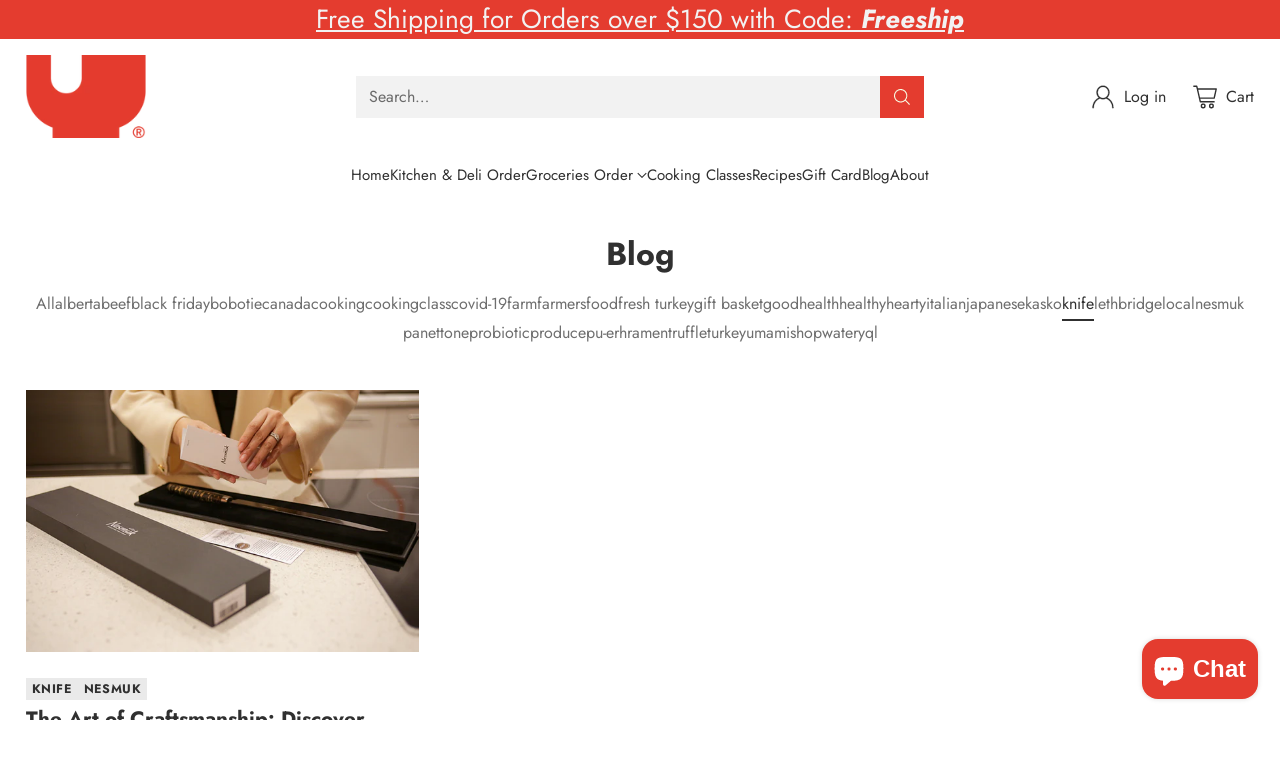

--- FILE ---
content_type: text/html; charset=utf-8
request_url: https://umamishop.ca/blogs/news/tagged/knife
body_size: 45161
content:
<!doctype html>

<!--
  ___                 ___           ___           ___
       /  /\                     /__/\         /  /\         /  /\
      /  /:/_                    \  \:\       /  /:/        /  /::\
     /  /:/ /\  ___     ___       \  \:\     /  /:/        /  /:/\:\
    /  /:/ /:/ /__/\   /  /\  ___  \  \:\   /  /:/  ___   /  /:/  \:\
   /__/:/ /:/  \  \:\ /  /:/ /__/\  \__\:\ /__/:/  /  /\ /__/:/ \__\:\
   \  \:\/:/    \  \:\  /:/  \  \:\ /  /:/ \  \:\ /  /:/ \  \:\ /  /:/
    \  \::/      \  \:\/:/    \  \:\  /:/   \  \:\  /:/   \  \:\  /:/
     \  \:\       \  \::/      \  \:\/:/     \  \:\/:/     \  \:\/:/
      \  \:\       \__\/        \  \::/       \  \::/       \  \::/
       \__\/                     \__\/         \__\/         \__\/

  --------------------------------------------------------------------
  #  Cornerstone v1.2.3
  #  Documentation: https://cornerstone.help.fluorescent.co/
  #  Purchase: https://themes.shopify.com/themes/cornerstone/
  #  A product by Fluorescent: https://fluorescent.co/
  --------------------------------------------------------------------
-->

<html class="no-js" lang="en" style="--announcement-height: 1px;">
  <head>
    
    <meta charset="UTF-8">
    <meta http-equiv="X-UA-Compatible" content="IE=edge,chrome=1">
    <meta name="viewport" content="width=device-width,initial-scale=1">

<!-- Google Tag Manager -->
<script>(function(w,d,s,l,i){w[l]=w[l]||[];w[l].push({'gtm.start':
new Date().getTime(),event:'gtm.js'});var f=d.getElementsByTagName(s)[0],
j=d.createElement(s),dl=l!='dataLayer'?'&l='+l:'';j.async=true;j.src=
'https://www.googletagmanager.com/gtm.js?id='+i+dl;f.parentNode.insertBefore(j,f);
})(window,document,'script','dataLayer','GTM-5XGMVFCP');</script>
<!-- End Google Tag Manager -->


    
    




  <meta name="description" content="Welcome to our Blog, where passion for food meets the art of cooking. Immerse yourself in a captivating array of culinary wonders as we take you on a gastronomic adventure like no other. Whether you&amp;#39;re a seasoned home cook or a curious beginner, our blog serves as your ultimate guide to unlocking the secrets of Umami.">



    <meta name="google-site-verification" content="5fgXx-H7S4dnr_mmZ9RmFfivioaW3kkIxz6WiqyUVUM" />

    <!-- Google tag (gtag.js) -->
<script async src="https://www.googletagmanager.com/gtag/js?id=G-VYGCP2ZCC7"></script>
<script>
  window.dataLayer = window.dataLayer || [];
  function gtag(){dataLayer.push(arguments);}
  gtag('js', new Date());

  gtag('config', 'G-VYGCP2ZCC7');
</script>
    
    <link rel="canonical" href="https://umamishop.ca/blogs/news/tagged/knife">
    <link rel="preconnect" href="https://cdn.shopify.com" crossorigin><link rel="shortcut icon" href="//umamishop.ca/cdn/shop/files/favicon.png?crop=center&height=32&v=1614409511&width=32" type="image/png"><title>Umami Shop Blog - Culinary Delights, Recipes, and Foodie Adventures
&ndash; Tagged &quot;knife&quot;&ndash; Umami Shop Canada</title>

    





  
    
      
      




<meta property="og:url" content="https://umamishop.ca/blogs/news/tagged/knife">
<meta property="og:site_name" content="Umami Shop Canada">
<meta property="og:type" content="website">
<meta property="og:title" content="Umami Shop Blog - Culinary Delights, Recipes, and Foodie Adventures">
<meta property="og:description" content="Welcome to our Blog, where passion for food meets the art of cooking. Immerse yourself in a captivating array of culinary wonders as we take you on a gastronomic adventure like no other. Whether you&amp;#39;re a seasoned home cook or a curious beginner, our blog serves as your ultimate guide to unlocking the secrets of Umami.">
<meta property="og:image" content="http://umamishop.ca/cdn/shop/articles/unnamed.png?v=1694216976">
<meta property="og:image:secure_url" content="https://umamishop.ca/cdn/shop/articles/unnamed.png?v=1694216976">



<meta name="twitter:title" content="Umami Shop Blog - Culinary Delights, Recipes, and Foodie Adventures">
<meta name="twitter:description" content="Welcome to our Blog, where passion for food meets the art of cooking. Immerse yourself in a captivating array of culinary wonders as we take you on a gastronomic adventure like no other. Whether you&amp;#39;re a seasoned home cook or a curious beginner, our blog serves as your ultimate guide to unlocking the secrets of Umami.">
<meta name="twitter:card" content="summary_large_image">
<meta name="twitter:image" content="https://umamishop.ca/cdn/shop/articles/unnamed.png?v=1694216976">
<meta name="twitter:image:width" content="480">
<meta name="twitter:image:height" content="480">


    <script>
  console.log('Cornerstone v1.2.3 by Fluorescent');

  document.documentElement.className = document.documentElement.className.replace('no-js', '');

  if (window.matchMedia(`(prefers-reduced-motion: reduce)`) === true || window.matchMedia(`(prefers-reduced-motion: reduce)`).matches === true) {
    document.documentElement.classList.add('prefers-reduced-motion');
  } else {
    document.documentElement.classList.add('do-anim');
  }

  window.theme = {
    version: 'v1.2.3',
    themeName: 'Cornerstone',
    moneyFormat: "${{amount}}",
    coreData: {
      n: "Cornerstone",
      v: "v1.2.3",
    },
    strings: {
      name: "Umami Shop Canada",
      accessibility: {
        play_video: "Play",
        pause_video: "Pause",
        range_lower: "Lower",
        range_upper: "Upper",
        carousel_select:  "Move carousel to slide {{ number }}"
      },
      product: {
        no_shipping_rates: "Shipping rate unavailable",
        country_placeholder: "Country\/Region",
        review: "Write a review"
      },
      products: {
        product: {
          unavailable: "Unavailable",
          unitPrice: "Unit price",
          unitPriceSeparator: "per",
          sku: "SKU"
        }
      },
      cart: {
        editCartNote: "Edit order notes",
        addCartNote: "Add order notes",
        quantityError: "You have the maximum number of this product in your cart"
      },
      pagination: {
        viewing: "You\u0026#39;re viewing {{ of }} of {{ total }}",
        products: "products",
        results: "results"
      }
    },
    routes: {
      root: "/",
      cart: {
        base: "/cart",
        add: "/cart/add",
        change: "/cart/change",
        update: "/cart/update",
        clear: "/cart/clear",
        // Manual routes until Shopify adds support
        shipping: "/cart/shipping_rates"
      },
      // Manual routes until Shopify adds support
      products: "/products",
      productRecommendations: "/recommendations/products",
      predictive_search_url: '/search/suggest',
      search_url: '/search'
    },
    icons: {
      chevron: "\u003cspan class=\"icon icon-chevron \" style=\"\"\u003e\n  \u003csvg viewBox=\"0 0 24 24\" fill=\"none\" xmlns=\"http:\/\/www.w3.org\/2000\/svg\"\u003e\u003cpath d=\"M1.875 7.438 12 17.563 22.125 7.438\" stroke=\"currentColor\" stroke-width=\"2\"\/\u003e\u003c\/svg\u003e\n\u003c\/span\u003e\n\n",
      close: "\u003cspan class=\"icon icon-close \" style=\"\"\u003e\n  \u003csvg viewBox=\"0 0 24 24\" fill=\"none\" xmlns=\"http:\/\/www.w3.org\/2000\/svg\"\u003e\u003cpath d=\"M2.66 1.34 2 .68.68 2l.66.66 1.32-1.32zm18.68 21.32.66.66L23.32 22l-.66-.66-1.32 1.32zm1.32-20 .66-.66L22 .68l-.66.66 1.32 1.32zM1.34 21.34.68 22 2 23.32l.66-.66-1.32-1.32zm0-18.68 10 10 1.32-1.32-10-10-1.32 1.32zm11.32 10 10-10-1.32-1.32-10 10 1.32 1.32zm-1.32-1.32-10 10 1.32 1.32 10-10-1.32-1.32zm0 1.32 10 10 1.32-1.32-10-10-1.32 1.32z\" fill=\"currentColor\"\/\u003e\u003c\/svg\u003e\n\u003c\/span\u003e\n\n",
      zoom: "\u003cspan class=\"icon icon-zoom \" style=\"\"\u003e\n  \u003csvg viewBox=\"0 0 24 24\" fill=\"none\" xmlns=\"http:\/\/www.w3.org\/2000\/svg\"\u003e\u003cpath d=\"M10.3,19.71c5.21,0,9.44-4.23,9.44-9.44S15.51,.83,10.3,.83,.86,5.05,.86,10.27s4.23,9.44,9.44,9.44Z\" fill=\"none\" stroke=\"currentColor\" stroke-linecap=\"round\" stroke-miterlimit=\"10\" stroke-width=\"1.63\"\/\u003e\n          \u003cpath d=\"M5.05,10.27H15.54\" fill=\"none\" stroke=\"currentColor\" stroke-miterlimit=\"10\" stroke-width=\"1.63\"\/\u003e\n          \u003cpath class=\"cross-up\" d=\"M10.3,5.02V15.51\" fill=\"none\" stroke=\"currentColor\" stroke-miterlimit=\"10\" stroke-width=\"1.63\"\/\u003e\n          \u003cpath d=\"M16.92,16.9l6.49,6.49\" fill=\"none\" stroke=\"currentColor\" stroke-miterlimit=\"10\" stroke-width=\"1.63\"\/\u003e\u003c\/svg\u003e\n\u003c\/span\u003e\n\n  \u003cspan class=\"zoom-icon__text zoom-in fs-body-75\"\u003eZoom in\u003c\/span\u003e\n  \u003cspan class=\"zoom-icon__text zoom-out fs-body-75\"\u003eZoom out\u003c\/span\u003e"
    }
  }

  window.theme.searchableFields = "product_type,title,variants.title,vendor";

  
</script>

    <style>
  @font-face {
  font-family: Jost;
  font-weight: 400;
  font-style: normal;
  font-display: swap;
  src: url("//umamishop.ca/cdn/fonts/jost/jost_n4.d47a1b6347ce4a4c9f437608011273009d91f2b7.woff2") format("woff2"),
       url("//umamishop.ca/cdn/fonts/jost/jost_n4.791c46290e672b3f85c3d1c651ef2efa3819eadd.woff") format("woff");
}

  @font-face {
  font-family: Jost;
  font-weight: 700;
  font-style: normal;
  font-display: swap;
  src: url("//umamishop.ca/cdn/fonts/jost/jost_n7.921dc18c13fa0b0c94c5e2517ffe06139c3615a3.woff2") format("woff2"),
       url("//umamishop.ca/cdn/fonts/jost/jost_n7.cbfc16c98c1e195f46c536e775e4e959c5f2f22b.woff") format("woff");
}

  
  @font-face {
  font-family: Jost;
  font-weight: 400;
  font-style: normal;
  font-display: swap;
  src: url("//umamishop.ca/cdn/fonts/jost/jost_n4.d47a1b6347ce4a4c9f437608011273009d91f2b7.woff2") format("woff2"),
       url("//umamishop.ca/cdn/fonts/jost/jost_n4.791c46290e672b3f85c3d1c651ef2efa3819eadd.woff") format("woff");
}

  @font-face {
  font-family: Jost;
  font-weight: 400;
  font-style: normal;
  font-display: swap;
  src: url("//umamishop.ca/cdn/fonts/jost/jost_n4.d47a1b6347ce4a4c9f437608011273009d91f2b7.woff2") format("woff2"),
       url("//umamishop.ca/cdn/fonts/jost/jost_n4.791c46290e672b3f85c3d1c651ef2efa3819eadd.woff") format("woff");
}

  @font-face {
  font-family: Jost;
  font-weight: 700;
  font-style: normal;
  font-display: swap;
  src: url("//umamishop.ca/cdn/fonts/jost/jost_n7.921dc18c13fa0b0c94c5e2517ffe06139c3615a3.woff2") format("woff2"),
       url("//umamishop.ca/cdn/fonts/jost/jost_n7.cbfc16c98c1e195f46c536e775e4e959c5f2f22b.woff") format("woff");
}

  @font-face {
  font-family: Jost;
  font-weight: 400;
  font-style: italic;
  font-display: swap;
  src: url("//umamishop.ca/cdn/fonts/jost/jost_i4.b690098389649750ada222b9763d55796c5283a5.woff2") format("woff2"),
       url("//umamishop.ca/cdn/fonts/jost/jost_i4.fd766415a47e50b9e391ae7ec04e2ae25e7e28b0.woff") format("woff");
}

  @font-face {
  font-family: Jost;
  font-weight: 700;
  font-style: italic;
  font-display: swap;
  src: url("//umamishop.ca/cdn/fonts/jost/jost_i7.d8201b854e41e19d7ed9b1a31fe4fe71deea6d3f.woff2") format("woff2"),
       url("//umamishop.ca/cdn/fonts/jost/jost_i7.eae515c34e26b6c853efddc3fc0c552e0de63757.woff") format("woff");
}


  :root {
    
    

    
    --color-text: #303030;

  --color-text-alpha-90: rgba(48, 48, 48, 0.9);
  --color-text-alpha-80: rgba(48, 48, 48, 0.8);
  --color-text-alpha-70: rgba(48, 48, 48, 0.7);
  --color-text-alpha-60: rgba(48, 48, 48, 0.6);
  --color-text-alpha-50: rgba(48, 48, 48, 0.5);
  --color-text-alpha-40: rgba(48, 48, 48, 0.4);
  --color-text-alpha-30: rgba(48, 48, 48, 0.3);
  --color-text-alpha-25: rgba(48, 48, 48, 0.25);
  --color-text-alpha-20: rgba(48, 48, 48, 0.2);
  --color-text-alpha-10: rgba(48, 48, 48, 0.1);
  --color-text-alpha-05: rgba(48, 48, 48, 0.05);
--color-text-link: #416eb5;
    --color-text-error: #D02F2E; 
    --color-text-success: #478947; 
    --color-background-success: rgba(71, 137, 71, 0.1); 
    --color-white: #FFFFFF;
    --color-black: #000000;

    --color-background: #ffffff;
    --color-background-alpha-80: rgba(255, 255, 255, 0.8);
    
    --color-background-semi-transparent-80: rgba(255, 255, 255, 0.8);
    --color-background-semi-transparent-90: rgba(255, 255, 255, 0.9);

    --color-background-transparent: rgba(255, 255, 255, 0);
    --color-border: #d2d2d2;
    --color-border-meta: rgba(210, 210, 210, 0.6);
    --color-overlay: rgba(0, 0, 0, 0.8);

    --color-accent: #e43c2f;
    --color-accent-contrasting: #f8fde4;

    --color-background-meta: #f7f7f7;
    --color-background-meta-alpha: rgba(247, 247, 247, 0.6);
    --color-background-darker-meta: #eaeaea;
    --color-background-darker-meta-alpha: rgba(234, 234, 234, 0.6);
    --color-background-placeholder: #eaeaea;
    --color-background-placeholder-lighter: #f2f2f2;
    --color-foreground-placeholder: rgba(48, 48, 48, 0.4);

    
    --color-button-primary-text: #f8fde4;
    --color-button-primary-text-alpha-30: rgba(248, 253, 228, 0.3);
    --color-button-primary-background: #e43c2f;
    --color-button-primary-background-alpha: rgba(228, 60, 47, 0.6);
    --color-button-primary-background-darken-5: #dd2a1d;
    --color-button-primary-background-hover: #d4291b;

    
    --color-button-secondary-text: #105541;
    --color-button-secondary-text-alpha-30: rgba(16, 85, 65, 0.3);
    --color-button-secondary-background: #dfea8d;
    --color-button-secondary-background-alpha: rgba(223, 234, 141, 0.6);
    --color-button-secondary-background-darken-5: #d9e677;
    --color-button-secondary-background-hover: #d7e46f;
    --color-border-button-secondary: #dfea8d;

    
    --color-button-tertiary-text: var(--color-text);
    --color-button-tertiary-text-alpha-30: rgba(48, 48, 48, 0.3);
    --color-button-tertiary-text-disabled: var(--color-text-alpha-50);
    --color-button-tertiary-background: var(--color-background);
    --color-button-tertiary-background-darken-5: #f2f2f2;
    --color-border-button-tertiary: var(--color-text-alpha-40);
    --color-border-button-tertiary-hover: var(--color-text-alpha-80);
    --color-border-button-tertiary-disabled: var(--color-text-alpha-20);

    
    --color-background-button-fab: #e43c2f;
    --color-foreground-button-fab: #f8fde4;
    --color-foreground-button-fab-alpha-05: rgba(248, 253, 228, 0.05);

    
    --divider-height: 1px;
    --divider-margin-top: 20px;
    --divider-margin-bottom: 20px;

    
    --color-border-input: rgba(68, 68, 68, 0.4);
    --color-text-input: #444444;
    --color-text-input-alpha-3: rgba(68, 68, 68, 0.03);
    --color-text-input-alpha-5: rgba(68, 68, 68, 0.05);
    --color-text-input-alpha-10: rgba(68, 68, 68, 0.1);
    --color-background-input: #ffffff;

    
      --color-border-input-popups-drawers: rgba(68, 68, 68, 0.4);
      --color-text-input-popups-drawers: #444444;
      --color-text-input-popups-drawers-alpha-5: rgba(68, 68, 68, 0.05);
      --color-text-input-popups-drawers-alpha-10: rgba(68, 68, 68, 0.1);
      --color-background-input-popups-drawers: #ffffff;
    

    
    --payment-terms-background-color: #f7f7f7;


    
    --color-background-sale-badge: #da0000;
    --color-text-sale-badge: #ffffff;
    --color-border-sale-badge: #da0000;
    --color-background-sold-badge: #888888;
    --color-text-sold-badge: #FFFFFF;
    --color-border-sold-badge: #888888;
    --color-background-new-badge: #1f4a38;
    --color-text-new-badge: #f8fde4;
    --color-border-new-badge: #1f4a38;

    
    --color-text-header: #303030;
    --color-text-header-half-transparent: rgba(48, 48, 48, 0.5);
    --color-background-header: #ffffff;
    --color-background-header-transparent: rgba(255, 255, 255, 0);
    --color-shadow-header: rgba(0, 0, 0, 0.15);
    --color-background-cart-dot: #dfea8d;
    --color-text-cart-dot: #000000;
    --color-background-search-field: #f2f2f2;
    --color-border-search-field: #f2f2f2;
    --color-text-search-field: #303030;


    
    --color-text-main-menu: #303030;
    --color-background-main-menu: #ffffff;


    
    --color-background-footer: #e43c2f;
    --color-text-footer: #ffffff;
    --color-text-footer-subdued: rgba(255, 255, 255, 0.7);


    
    --color-products-sale-price: #e43c2f;
    --color-products-sale-price-alpha-05: rgba(228, 60, 47, 0.05);
    --color-products-rating-star: #ffcb42;

    
    --color-products-stock-good: #387F22;
    --color-products-stock-medium: #A70100;
    --color-products-stock-bad: #737373;

    
    --color-free-shipping-bar-below-full: #387F22;
    --color-free-shipping-bar-full: #387F22;

    
    --color-text-popups-drawers: #333333;
    --color-text-popups-drawers-alpha-03: rgba(51, 51, 51, 0.03);
    --color-text-popups-drawers-alpha-05: rgba(51, 51, 51, 0.05);
    --color-text-popups-drawers-alpha-10: rgba(51, 51, 51, 0.1);
    --color-text-popups-drawers-alpha-20: rgba(51, 51, 51, 0.2);
    --color-text-popups-drawers-alpha-30: rgba(51, 51, 51, 0.3);
    --color-text-popups-drawers-alpha-60: rgba(51, 51, 51, 0.6);
    --color-text-popups-drawers-alpha-80: rgba(51, 51, 51, 0.8);
    --color-text-popups-drawers-no-transparency-alpha-10: #ebebeb;
    --color-sale-price-popups-drawers: #C31818;
    --color-sale-price-popups-drawers-alpha-05: rgba(195, 24, 24, 0.05);
    --color-links-popups-drawers: #416EB5;
    --color-background-popups-drawers: #ffffff;
    --color-background-popups-drawers-alpha-0: rgba(255, 255, 255, 0);
    --color-background-popups-drawers-alt: #f4f4f4;
    --color-border-popups-drawers: rgba(51, 51, 51, 0.15);
    --color-border-popups-drawers-alt: #dbdbdb;

    

    

    
    --font-logo: Jost, sans-serif;
    --font-logo-weight: 400;
    --font-logo-style: normal;
    
    --logo-letter-spacing: 0.0em;

    --logo-font-size: 
clamp(1.5rem, 1.25rem + 0.8333vw, 1.875rem)
;

    
    --line-height-heading: 1.15;
    --line-height-subheading: 1.30;
    --font-heading: Jost, sans-serif;
    --font-heading-weight: 700;
    --font-heading-bold-weight: bold;
    --font-heading-style: normal;
    --font-heading-base-size: 32px;
    

    

    --font-size-heading-display-1: 
clamp(2.7rem, 2.5rem + 0.6667vw, 3.0rem)
;
    --font-size-heading-display-2: 
clamp(2.3994rem, 2.2217rem + 0.5924vw, 2.666rem)
;
    --font-size-heading-display-3: 
clamp(2.0999rem, 1.9444rem + 0.5184vw, 2.3332rem)
;
    --font-size-heading-1-base: 
clamp(1.8rem, 1.6667rem + 0.4444vw, 2.0rem)
;
    --font-size-heading-2-base: 
clamp(1.575rem, 1.4583rem + 0.3889vw, 1.75rem)
;
    --font-size-heading-3-base: 
clamp(1.395rem, 1.2917rem + 0.3444vw, 1.55rem)
;
    --font-size-heading-4-base: 
clamp(1.17rem, 1.0833rem + 0.2889vw, 1.3rem)
;
    --font-size-heading-5-base: 
clamp(0.99rem, 0.9167rem + 0.2444vw, 1.1rem)
;
    --font-size-heading-6-base: 
clamp(0.9rem, 0.8333rem + 0.2222vw, 1.0rem)
;

    
    --line-height-body: 1.5;
    --font-body: Jost, sans-serif;
    --font-body-weight: 400;
    --font-body-style: normal;
    --font-body-italic: italic;
    --font-body-bold-weight: 700;
    --font-body-base-size: 16px;

    

    --font-size-body-400: 
clamp(1.566rem, 1.4993rem + 0.2222vw, 1.666rem)
;
    --font-size-body-350: 
clamp(1.4617rem, 1.3995rem + 0.2073vw, 1.555rem)
;
    --font-size-body-300: 
clamp(1.3574rem, 1.2997rem + 0.1924vw, 1.444rem)
;
    --font-size-body-250: 
clamp(1.253rem, 1.1997rem + 0.1778vw, 1.333rem)
;
    --font-size-body-200: 
clamp(1.1487rem, 1.0998rem + 0.1629vw, 1.222rem)
;
    --font-size-body-150: 
clamp(1.0443rem, 0.9998rem + 0.1482vw, 1.111rem)
;
    --font-size-body-100: 
clamp(0.94rem, 0.9rem + 0.1333vw, 1.0rem)
;
    --font-size-body-75: 
clamp(0.8347rem, 0.7992rem + 0.1184vw, 0.888rem)
;
    --font-size-body-60: 
clamp(0.8222rem, 0.8222rem + 0.0vw, 0.8222rem)
;
    --font-size-body-50: 
clamp(0.777rem, 0.777rem + 0.0vw, 0.777rem)
;
    --font-size-body-25: 
clamp(0.722rem, 0.722rem + 0.0vw, 0.722rem)
;
    --font-size-body-20: 
clamp(0.666rem, 0.666rem + 0.0vw, 0.666rem)
;

    

    --font-size-navigation-base: 15px;

    
    
      --font-navigation: var(--font-body);

      --font-weight-navigation: var(--font-body-weight);
    

    

    

    --line-height-button: 1.4;

    
    
      --font-button-text-transform: uppercase;
      
      --font-size-button: 
clamp(0.8742rem, 0.837rem + 0.124vw, 0.93rem)
;
      --font-size-button-small: 
clamp(0.7763rem, 0.7433rem + 0.11vw, 0.8258rem)
;
      --font-size-button-x-small: 
clamp(0.7763rem, 0.7433rem + 0.11vw, 0.8258rem)
;
    

    
    --font-weight-text-button: var(--font-body-weight);

    
      --font-button: var(--font-heading);

      
      
        --font-weight-button: 700;;
      
    

    
    
      --font-button-letter-spacing: 0.04em;
    

    

    
    
      --font-product-listing-title: var(--font-body);
    

    
    
      --font-size-product-listing-title: 
clamp(0.94rem, 0.9rem + 0.1333vw, 1.0rem)
;
    

    

    
    
      --font-product-badge: var(--font-body);

      
      
        --font-weight-badge: var(--font-body-bold-weight);
      
    

    
    
      --font-product-badge-text-transform: uppercase;
      --font-size-product-badge: var(--font-size-body-25);

      
      --font-product-badge-letter-spacing: 0.04em;
    

    
    
      --font-product-price: var(--font-body);

      
      
        --font-weight-product-price: var(--font-body-bold-weight);
      
    
  }

  
  @supports not (font-size: clamp(10px, 3.3vw, 20px)) {
    :root {
      --logo-font-size: 
1.6875rem
;

      --font-size-heading-display-1: 
2.85rem
;
      --font-size-heading-display-2: 
2.5327rem
;
      --font-size-heading-display-3: 
2.2165rem
;
      --font-size-heading-1-base: 
1.9rem
;
      --font-size-heading-2-base: 
1.6625rem
;
      --font-size-heading-3-base: 
1.4725rem
;
      --font-size-heading-4-base: 
1.235rem
;
      --font-size-heading-5-base: 
1.045rem
;
      --font-size-heading-6-base: 
0.95rem
;

      --font-size-body-400: 
1.616rem
;
      --font-size-body-350: 
1.5084rem
;
      --font-size-body-300: 
1.4007rem
;
      --font-size-body-250: 
1.293rem
;
      --font-size-body-200: 
1.1853rem
;
      --font-size-body-150: 
1.0777rem
;
      --font-size-body-100: 
0.97rem
;
      --font-size-body-75: 
0.8614rem
;
      --font-size-body-60: 
0.8222rem
;
      --font-size-body-50: 
0.777rem
;
      --font-size-body-25: 
0.722rem
;
      --font-size-body-20: 
0.666rem
;

    
      --font-size-button: 
0.9021rem
;
      --font-size-button-small: 
0.8011rem
;
      --font-size-button-x-small: 
0.8011rem
;
    

    
      --font-size-product-listing-title: 
0.97rem
;
    
    }
  }

  
  .product-badge[data-handle="ships-fast"] .product-badge__inner{color: #f8f9da; background-color: #4D9C4C; border-color: #4D9C4C;}.product-badge[data-handle="best-seller"] .product-badge__inner{color: #d7e47c; background-color: #2d2d2d; border-color: #2d2d2d;}.product-badge[data-handle="clearance"] .product-badge__inner,.product-badge[data-handle="deal"] .product-badge__inner{color: #da0000; background-color: #FFD0DA; border-color: #FFD0DA;}</style>

    <script>
  flu = window.flu || {};
  flu.chunks = {
    photoswipe: "//umamishop.ca/cdn/shop/t/6/assets/photoswipe-chunk.js?v=17330699505520629161708370256",
    nouislider: "//umamishop.ca/cdn/shop/t/6/assets/nouislider-chunk.js?v=131351027671466727271708370256",
    polyfillInert: "//umamishop.ca/cdn/shop/t/6/assets/polyfill-inert-chunk.js?v=9775187524458939151708370256",
    polyfillResizeObserver: "//umamishop.ca/cdn/shop/t/6/assets/polyfill-resize-observer-chunk.js?v=49253094118087005231708370256",
  };
</script>





  <script type="module" src="//umamishop.ca/cdn/shop/t/6/assets/theme.min.js?v=81096471895649166801712587735"></script>










<meta name="viewport" content="width=device-width,initial-scale=1">
<script defer>
  var defineVH = function () {
    document.documentElement.style.setProperty('--vh', window.innerHeight * 0.01 + 'px');
  };
  window.addEventListener('resize', defineVH);
  window.addEventListener('orientationchange', defineVH);
  defineVH();
</script>

<link href="//umamishop.ca/cdn/shop/t/6/assets/theme.css?v=92700545939294077681710169108" rel="stylesheet" type="text/css" media="all" />



<script>window.performance && window.performance.mark && window.performance.mark('shopify.content_for_header.start');</script><meta name="google-site-verification" content="HMHC_PElJjGxwtR6I_wB2RycBhPNGOXYOOWFezHUdpU">
<meta id="shopify-digital-wallet" name="shopify-digital-wallet" content="/27457585194/digital_wallets/dialog">
<meta name="shopify-checkout-api-token" content="29b659c67252f430f2869258f42a2279">
<link rel="alternate" type="application/atom+xml" title="Feed" href="/blogs/news/tagged/knife.atom" />
<script async="async" src="/checkouts/internal/preloads.js?locale=en-CA"></script>
<link rel="preconnect" href="https://shop.app" crossorigin="anonymous">
<script async="async" src="https://shop.app/checkouts/internal/preloads.js?locale=en-CA&shop_id=27457585194" crossorigin="anonymous"></script>
<script id="apple-pay-shop-capabilities" type="application/json">{"shopId":27457585194,"countryCode":"CA","currencyCode":"CAD","merchantCapabilities":["supports3DS"],"merchantId":"gid:\/\/shopify\/Shop\/27457585194","merchantName":"Umami Shop Canada","requiredBillingContactFields":["postalAddress","email","phone"],"requiredShippingContactFields":["postalAddress","email","phone"],"shippingType":"shipping","supportedNetworks":["visa","masterCard","amex","discover","interac","jcb"],"total":{"type":"pending","label":"Umami Shop Canada","amount":"1.00"},"shopifyPaymentsEnabled":true,"supportsSubscriptions":true}</script>
<script id="shopify-features" type="application/json">{"accessToken":"29b659c67252f430f2869258f42a2279","betas":["rich-media-storefront-analytics"],"domain":"umamishop.ca","predictiveSearch":true,"shopId":27457585194,"locale":"en"}</script>
<script>var Shopify = Shopify || {};
Shopify.shop = "quentin-test-canada.myshopify.com";
Shopify.locale = "en";
Shopify.currency = {"active":"CAD","rate":"1.0"};
Shopify.country = "CA";
Shopify.theme = {"name":"Cornerstone","id":127870730282,"schema_name":"Cornerstone","schema_version":"1.2.3","theme_store_id":2348,"role":"main"};
Shopify.theme.handle = "null";
Shopify.theme.style = {"id":null,"handle":null};
Shopify.cdnHost = "umamishop.ca/cdn";
Shopify.routes = Shopify.routes || {};
Shopify.routes.root = "/";</script>
<script type="module">!function(o){(o.Shopify=o.Shopify||{}).modules=!0}(window);</script>
<script>!function(o){function n(){var o=[];function n(){o.push(Array.prototype.slice.apply(arguments))}return n.q=o,n}var t=o.Shopify=o.Shopify||{};t.loadFeatures=n(),t.autoloadFeatures=n()}(window);</script>
<script>
  window.ShopifyPay = window.ShopifyPay || {};
  window.ShopifyPay.apiHost = "shop.app\/pay";
  window.ShopifyPay.redirectState = null;
</script>
<script id="shop-js-analytics" type="application/json">{"pageType":"blog"}</script>
<script defer="defer" async type="module" src="//umamishop.ca/cdn/shopifycloud/shop-js/modules/v2/client.init-shop-cart-sync_C5BV16lS.en.esm.js"></script>
<script defer="defer" async type="module" src="//umamishop.ca/cdn/shopifycloud/shop-js/modules/v2/chunk.common_CygWptCX.esm.js"></script>
<script type="module">
  await import("//umamishop.ca/cdn/shopifycloud/shop-js/modules/v2/client.init-shop-cart-sync_C5BV16lS.en.esm.js");
await import("//umamishop.ca/cdn/shopifycloud/shop-js/modules/v2/chunk.common_CygWptCX.esm.js");

  window.Shopify.SignInWithShop?.initShopCartSync?.({"fedCMEnabled":true,"windoidEnabled":true});

</script>
<script>
  window.Shopify = window.Shopify || {};
  if (!window.Shopify.featureAssets) window.Shopify.featureAssets = {};
  window.Shopify.featureAssets['shop-js'] = {"shop-cart-sync":["modules/v2/client.shop-cart-sync_ZFArdW7E.en.esm.js","modules/v2/chunk.common_CygWptCX.esm.js"],"init-fed-cm":["modules/v2/client.init-fed-cm_CmiC4vf6.en.esm.js","modules/v2/chunk.common_CygWptCX.esm.js"],"shop-button":["modules/v2/client.shop-button_tlx5R9nI.en.esm.js","modules/v2/chunk.common_CygWptCX.esm.js"],"shop-cash-offers":["modules/v2/client.shop-cash-offers_DOA2yAJr.en.esm.js","modules/v2/chunk.common_CygWptCX.esm.js","modules/v2/chunk.modal_D71HUcav.esm.js"],"init-windoid":["modules/v2/client.init-windoid_sURxWdc1.en.esm.js","modules/v2/chunk.common_CygWptCX.esm.js"],"shop-toast-manager":["modules/v2/client.shop-toast-manager_ClPi3nE9.en.esm.js","modules/v2/chunk.common_CygWptCX.esm.js"],"init-shop-email-lookup-coordinator":["modules/v2/client.init-shop-email-lookup-coordinator_B8hsDcYM.en.esm.js","modules/v2/chunk.common_CygWptCX.esm.js"],"init-shop-cart-sync":["modules/v2/client.init-shop-cart-sync_C5BV16lS.en.esm.js","modules/v2/chunk.common_CygWptCX.esm.js"],"avatar":["modules/v2/client.avatar_BTnouDA3.en.esm.js"],"pay-button":["modules/v2/client.pay-button_FdsNuTd3.en.esm.js","modules/v2/chunk.common_CygWptCX.esm.js"],"init-customer-accounts":["modules/v2/client.init-customer-accounts_DxDtT_ad.en.esm.js","modules/v2/client.shop-login-button_C5VAVYt1.en.esm.js","modules/v2/chunk.common_CygWptCX.esm.js","modules/v2/chunk.modal_D71HUcav.esm.js"],"init-shop-for-new-customer-accounts":["modules/v2/client.init-shop-for-new-customer-accounts_ChsxoAhi.en.esm.js","modules/v2/client.shop-login-button_C5VAVYt1.en.esm.js","modules/v2/chunk.common_CygWptCX.esm.js","modules/v2/chunk.modal_D71HUcav.esm.js"],"shop-login-button":["modules/v2/client.shop-login-button_C5VAVYt1.en.esm.js","modules/v2/chunk.common_CygWptCX.esm.js","modules/v2/chunk.modal_D71HUcav.esm.js"],"init-customer-accounts-sign-up":["modules/v2/client.init-customer-accounts-sign-up_CPSyQ0Tj.en.esm.js","modules/v2/client.shop-login-button_C5VAVYt1.en.esm.js","modules/v2/chunk.common_CygWptCX.esm.js","modules/v2/chunk.modal_D71HUcav.esm.js"],"shop-follow-button":["modules/v2/client.shop-follow-button_Cva4Ekp9.en.esm.js","modules/v2/chunk.common_CygWptCX.esm.js","modules/v2/chunk.modal_D71HUcav.esm.js"],"checkout-modal":["modules/v2/client.checkout-modal_BPM8l0SH.en.esm.js","modules/v2/chunk.common_CygWptCX.esm.js","modules/v2/chunk.modal_D71HUcav.esm.js"],"lead-capture":["modules/v2/client.lead-capture_Bi8yE_yS.en.esm.js","modules/v2/chunk.common_CygWptCX.esm.js","modules/v2/chunk.modal_D71HUcav.esm.js"],"shop-login":["modules/v2/client.shop-login_D6lNrXab.en.esm.js","modules/v2/chunk.common_CygWptCX.esm.js","modules/v2/chunk.modal_D71HUcav.esm.js"],"payment-terms":["modules/v2/client.payment-terms_CZxnsJam.en.esm.js","modules/v2/chunk.common_CygWptCX.esm.js","modules/v2/chunk.modal_D71HUcav.esm.js"]};
</script>
<script>(function() {
  var isLoaded = false;
  function asyncLoad() {
    if (isLoaded) return;
    isLoaded = true;
    var urls = ["https:\/\/chimpstatic.com\/mcjs-connected\/js\/users\/b096657d53e853a484fff9335\/bad4e1733909d496c16050328.js?shop=quentin-test-canada.myshopify.com"];
    for (var i = 0; i < urls.length; i++) {
      var s = document.createElement('script');
      s.type = 'text/javascript';
      s.async = true;
      s.src = urls[i];
      var x = document.getElementsByTagName('script')[0];
      x.parentNode.insertBefore(s, x);
    }
  };
  if(window.attachEvent) {
    window.attachEvent('onload', asyncLoad);
  } else {
    window.addEventListener('load', asyncLoad, false);
  }
})();</script>
<script id="__st">var __st={"a":27457585194,"offset":-25200,"reqid":"c1bf2eec-fb54-4ec6-8eb8-affd8f5492f4-1768805568","pageurl":"umamishop.ca\/blogs\/news\/tagged\/knife","s":"blogs-49947344938","u":"4ef19ba2e35f","p":"blog","rtyp":"blog","rid":49947344938};</script>
<script>window.ShopifyPaypalV4VisibilityTracking = true;</script>
<script id="captcha-bootstrap">!function(){'use strict';const t='contact',e='account',n='new_comment',o=[[t,t],['blogs',n],['comments',n],[t,'customer']],c=[[e,'customer_login'],[e,'guest_login'],[e,'recover_customer_password'],[e,'create_customer']],r=t=>t.map((([t,e])=>`form[action*='/${t}']:not([data-nocaptcha='true']) input[name='form_type'][value='${e}']`)).join(','),a=t=>()=>t?[...document.querySelectorAll(t)].map((t=>t.form)):[];function s(){const t=[...o],e=r(t);return a(e)}const i='password',u='form_key',d=['recaptcha-v3-token','g-recaptcha-response','h-captcha-response',i],f=()=>{try{return window.sessionStorage}catch{return}},m='__shopify_v',_=t=>t.elements[u];function p(t,e,n=!1){try{const o=window.sessionStorage,c=JSON.parse(o.getItem(e)),{data:r}=function(t){const{data:e,action:n}=t;return t[m]||n?{data:e,action:n}:{data:t,action:n}}(c);for(const[e,n]of Object.entries(r))t.elements[e]&&(t.elements[e].value=n);n&&o.removeItem(e)}catch(o){console.error('form repopulation failed',{error:o})}}const l='form_type',E='cptcha';function T(t){t.dataset[E]=!0}const w=window,h=w.document,L='Shopify',v='ce_forms',y='captcha';let A=!1;((t,e)=>{const n=(g='f06e6c50-85a8-45c8-87d0-21a2b65856fe',I='https://cdn.shopify.com/shopifycloud/storefront-forms-hcaptcha/ce_storefront_forms_captcha_hcaptcha.v1.5.2.iife.js',D={infoText:'Protected by hCaptcha',privacyText:'Privacy',termsText:'Terms'},(t,e,n)=>{const o=w[L][v],c=o.bindForm;if(c)return c(t,g,e,D).then(n);var r;o.q.push([[t,g,e,D],n]),r=I,A||(h.body.append(Object.assign(h.createElement('script'),{id:'captcha-provider',async:!0,src:r})),A=!0)});var g,I,D;w[L]=w[L]||{},w[L][v]=w[L][v]||{},w[L][v].q=[],w[L][y]=w[L][y]||{},w[L][y].protect=function(t,e){n(t,void 0,e),T(t)},Object.freeze(w[L][y]),function(t,e,n,w,h,L){const[v,y,A,g]=function(t,e,n){const i=e?o:[],u=t?c:[],d=[...i,...u],f=r(d),m=r(i),_=r(d.filter((([t,e])=>n.includes(e))));return[a(f),a(m),a(_),s()]}(w,h,L),I=t=>{const e=t.target;return e instanceof HTMLFormElement?e:e&&e.form},D=t=>v().includes(t);t.addEventListener('submit',(t=>{const e=I(t);if(!e)return;const n=D(e)&&!e.dataset.hcaptchaBound&&!e.dataset.recaptchaBound,o=_(e),c=g().includes(e)&&(!o||!o.value);(n||c)&&t.preventDefault(),c&&!n&&(function(t){try{if(!f())return;!function(t){const e=f();if(!e)return;const n=_(t);if(!n)return;const o=n.value;o&&e.removeItem(o)}(t);const e=Array.from(Array(32),(()=>Math.random().toString(36)[2])).join('');!function(t,e){_(t)||t.append(Object.assign(document.createElement('input'),{type:'hidden',name:u})),t.elements[u].value=e}(t,e),function(t,e){const n=f();if(!n)return;const o=[...t.querySelectorAll(`input[type='${i}']`)].map((({name:t})=>t)),c=[...d,...o],r={};for(const[a,s]of new FormData(t).entries())c.includes(a)||(r[a]=s);n.setItem(e,JSON.stringify({[m]:1,action:t.action,data:r}))}(t,e)}catch(e){console.error('failed to persist form',e)}}(e),e.submit())}));const S=(t,e)=>{t&&!t.dataset[E]&&(n(t,e.some((e=>e===t))),T(t))};for(const o of['focusin','change'])t.addEventListener(o,(t=>{const e=I(t);D(e)&&S(e,y())}));const B=e.get('form_key'),M=e.get(l),P=B&&M;t.addEventListener('DOMContentLoaded',(()=>{const t=y();if(P)for(const e of t)e.elements[l].value===M&&p(e,B);[...new Set([...A(),...v().filter((t=>'true'===t.dataset.shopifyCaptcha))])].forEach((e=>S(e,t)))}))}(h,new URLSearchParams(w.location.search),n,t,e,['guest_login'])})(!0,!0)}();</script>
<script integrity="sha256-4kQ18oKyAcykRKYeNunJcIwy7WH5gtpwJnB7kiuLZ1E=" data-source-attribution="shopify.loadfeatures" defer="defer" src="//umamishop.ca/cdn/shopifycloud/storefront/assets/storefront/load_feature-a0a9edcb.js" crossorigin="anonymous"></script>
<script crossorigin="anonymous" defer="defer" src="//umamishop.ca/cdn/shopifycloud/storefront/assets/shopify_pay/storefront-65b4c6d7.js?v=20250812"></script>
<script data-source-attribution="shopify.dynamic_checkout.dynamic.init">var Shopify=Shopify||{};Shopify.PaymentButton=Shopify.PaymentButton||{isStorefrontPortableWallets:!0,init:function(){window.Shopify.PaymentButton.init=function(){};var t=document.createElement("script");t.src="https://umamishop.ca/cdn/shopifycloud/portable-wallets/latest/portable-wallets.en.js",t.type="module",document.head.appendChild(t)}};
</script>
<script data-source-attribution="shopify.dynamic_checkout.buyer_consent">
  function portableWalletsHideBuyerConsent(e){var t=document.getElementById("shopify-buyer-consent"),n=document.getElementById("shopify-subscription-policy-button");t&&n&&(t.classList.add("hidden"),t.setAttribute("aria-hidden","true"),n.removeEventListener("click",e))}function portableWalletsShowBuyerConsent(e){var t=document.getElementById("shopify-buyer-consent"),n=document.getElementById("shopify-subscription-policy-button");t&&n&&(t.classList.remove("hidden"),t.removeAttribute("aria-hidden"),n.addEventListener("click",e))}window.Shopify?.PaymentButton&&(window.Shopify.PaymentButton.hideBuyerConsent=portableWalletsHideBuyerConsent,window.Shopify.PaymentButton.showBuyerConsent=portableWalletsShowBuyerConsent);
</script>
<script data-source-attribution="shopify.dynamic_checkout.cart.bootstrap">document.addEventListener("DOMContentLoaded",(function(){function t(){return document.querySelector("shopify-accelerated-checkout-cart, shopify-accelerated-checkout")}if(t())Shopify.PaymentButton.init();else{new MutationObserver((function(e,n){t()&&(Shopify.PaymentButton.init(),n.disconnect())})).observe(document.body,{childList:!0,subtree:!0})}}));
</script>
<link id="shopify-accelerated-checkout-styles" rel="stylesheet" media="screen" href="https://umamishop.ca/cdn/shopifycloud/portable-wallets/latest/accelerated-checkout-backwards-compat.css" crossorigin="anonymous">
<style id="shopify-accelerated-checkout-cart">
        #shopify-buyer-consent {
  margin-top: 1em;
  display: inline-block;
  width: 100%;
}

#shopify-buyer-consent.hidden {
  display: none;
}

#shopify-subscription-policy-button {
  background: none;
  border: none;
  padding: 0;
  text-decoration: underline;
  font-size: inherit;
  cursor: pointer;
}

#shopify-subscription-policy-button::before {
  box-shadow: none;
}

      </style>

<script>window.performance && window.performance.mark && window.performance.mark('shopify.content_for_header.end');</script>
    <meta name="google-site-verification" content="wyPZGsZO9_XjXeB6wZdwuT3w_08lK_wNVmuebYxexX8" />
    <meta name="google-site-verification" content="wyPZGsZO9_XjXeB6wZdwuT3w_08lK_wNVmuebYxexX8" />
  <!-- BEGIN app block: shopify://apps/klaviyo-email-marketing-sms/blocks/klaviyo-onsite-embed/2632fe16-c075-4321-a88b-50b567f42507 -->












  <script async src="https://static.klaviyo.com/onsite/js/VPaf4k/klaviyo.js?company_id=VPaf4k"></script>
  <script>!function(){if(!window.klaviyo){window._klOnsite=window._klOnsite||[];try{window.klaviyo=new Proxy({},{get:function(n,i){return"push"===i?function(){var n;(n=window._klOnsite).push.apply(n,arguments)}:function(){for(var n=arguments.length,o=new Array(n),w=0;w<n;w++)o[w]=arguments[w];var t="function"==typeof o[o.length-1]?o.pop():void 0,e=new Promise((function(n){window._klOnsite.push([i].concat(o,[function(i){t&&t(i),n(i)}]))}));return e}}})}catch(n){window.klaviyo=window.klaviyo||[],window.klaviyo.push=function(){var n;(n=window._klOnsite).push.apply(n,arguments)}}}}();</script>

  




  <script>
    window.klaviyoReviewsProductDesignMode = false
  </script>







<!-- END app block --><script src="https://cdn.shopify.com/extensions/cfc76123-b24f-4e9a-a1dc-585518796af7/forms-2294/assets/shopify-forms-loader.js" type="text/javascript" defer="defer"></script>
<script src="https://cdn.shopify.com/extensions/7bc9bb47-adfa-4267-963e-cadee5096caf/inbox-1252/assets/inbox-chat-loader.js" type="text/javascript" defer="defer"></script>
<link href="https://cdn.shopify.com/extensions/019bc2e7-24e1-7049-be8b-08687ab68873/magical-mandatory-fees-app-190/assets/magical-mandatory-fees.css" rel="stylesheet" type="text/css" media="all">
<script src="https://cdn.shopify.com/extensions/4d5a2c47-c9fc-4724-a26e-14d501c856c6/attrac-6/assets/attrac-embed-bars.js" type="text/javascript" defer="defer"></script>
<link href="https://monorail-edge.shopifysvc.com" rel="dns-prefetch">
<script>(function(){if ("sendBeacon" in navigator && "performance" in window) {try {var session_token_from_headers = performance.getEntriesByType('navigation')[0].serverTiming.find(x => x.name == '_s').description;} catch {var session_token_from_headers = undefined;}var session_cookie_matches = document.cookie.match(/_shopify_s=([^;]*)/);var session_token_from_cookie = session_cookie_matches && session_cookie_matches.length === 2 ? session_cookie_matches[1] : "";var session_token = session_token_from_headers || session_token_from_cookie || "";function handle_abandonment_event(e) {var entries = performance.getEntries().filter(function(entry) {return /monorail-edge.shopifysvc.com/.test(entry.name);});if (!window.abandonment_tracked && entries.length === 0) {window.abandonment_tracked = true;var currentMs = Date.now();var navigation_start = performance.timing.navigationStart;var payload = {shop_id: 27457585194,url: window.location.href,navigation_start,duration: currentMs - navigation_start,session_token,page_type: "blog"};window.navigator.sendBeacon("https://monorail-edge.shopifysvc.com/v1/produce", JSON.stringify({schema_id: "online_store_buyer_site_abandonment/1.1",payload: payload,metadata: {event_created_at_ms: currentMs,event_sent_at_ms: currentMs}}));}}window.addEventListener('pagehide', handle_abandonment_event);}}());</script>
<script id="web-pixels-manager-setup">(function e(e,d,r,n,o){if(void 0===o&&(o={}),!Boolean(null===(a=null===(i=window.Shopify)||void 0===i?void 0:i.analytics)||void 0===a?void 0:a.replayQueue)){var i,a;window.Shopify=window.Shopify||{};var t=window.Shopify;t.analytics=t.analytics||{};var s=t.analytics;s.replayQueue=[],s.publish=function(e,d,r){return s.replayQueue.push([e,d,r]),!0};try{self.performance.mark("wpm:start")}catch(e){}var l=function(){var e={modern:/Edge?\/(1{2}[4-9]|1[2-9]\d|[2-9]\d{2}|\d{4,})\.\d+(\.\d+|)|Firefox\/(1{2}[4-9]|1[2-9]\d|[2-9]\d{2}|\d{4,})\.\d+(\.\d+|)|Chrom(ium|e)\/(9{2}|\d{3,})\.\d+(\.\d+|)|(Maci|X1{2}).+ Version\/(15\.\d+|(1[6-9]|[2-9]\d|\d{3,})\.\d+)([,.]\d+|)( \(\w+\)|)( Mobile\/\w+|) Safari\/|Chrome.+OPR\/(9{2}|\d{3,})\.\d+\.\d+|(CPU[ +]OS|iPhone[ +]OS|CPU[ +]iPhone|CPU IPhone OS|CPU iPad OS)[ +]+(15[._]\d+|(1[6-9]|[2-9]\d|\d{3,})[._]\d+)([._]\d+|)|Android:?[ /-](13[3-9]|1[4-9]\d|[2-9]\d{2}|\d{4,})(\.\d+|)(\.\d+|)|Android.+Firefox\/(13[5-9]|1[4-9]\d|[2-9]\d{2}|\d{4,})\.\d+(\.\d+|)|Android.+Chrom(ium|e)\/(13[3-9]|1[4-9]\d|[2-9]\d{2}|\d{4,})\.\d+(\.\d+|)|SamsungBrowser\/([2-9]\d|\d{3,})\.\d+/,legacy:/Edge?\/(1[6-9]|[2-9]\d|\d{3,})\.\d+(\.\d+|)|Firefox\/(5[4-9]|[6-9]\d|\d{3,})\.\d+(\.\d+|)|Chrom(ium|e)\/(5[1-9]|[6-9]\d|\d{3,})\.\d+(\.\d+|)([\d.]+$|.*Safari\/(?![\d.]+ Edge\/[\d.]+$))|(Maci|X1{2}).+ Version\/(10\.\d+|(1[1-9]|[2-9]\d|\d{3,})\.\d+)([,.]\d+|)( \(\w+\)|)( Mobile\/\w+|) Safari\/|Chrome.+OPR\/(3[89]|[4-9]\d|\d{3,})\.\d+\.\d+|(CPU[ +]OS|iPhone[ +]OS|CPU[ +]iPhone|CPU IPhone OS|CPU iPad OS)[ +]+(10[._]\d+|(1[1-9]|[2-9]\d|\d{3,})[._]\d+)([._]\d+|)|Android:?[ /-](13[3-9]|1[4-9]\d|[2-9]\d{2}|\d{4,})(\.\d+|)(\.\d+|)|Mobile Safari.+OPR\/([89]\d|\d{3,})\.\d+\.\d+|Android.+Firefox\/(13[5-9]|1[4-9]\d|[2-9]\d{2}|\d{4,})\.\d+(\.\d+|)|Android.+Chrom(ium|e)\/(13[3-9]|1[4-9]\d|[2-9]\d{2}|\d{4,})\.\d+(\.\d+|)|Android.+(UC? ?Browser|UCWEB|U3)[ /]?(15\.([5-9]|\d{2,})|(1[6-9]|[2-9]\d|\d{3,})\.\d+)\.\d+|SamsungBrowser\/(5\.\d+|([6-9]|\d{2,})\.\d+)|Android.+MQ{2}Browser\/(14(\.(9|\d{2,})|)|(1[5-9]|[2-9]\d|\d{3,})(\.\d+|))(\.\d+|)|K[Aa][Ii]OS\/(3\.\d+|([4-9]|\d{2,})\.\d+)(\.\d+|)/},d=e.modern,r=e.legacy,n=navigator.userAgent;return n.match(d)?"modern":n.match(r)?"legacy":"unknown"}(),u="modern"===l?"modern":"legacy",c=(null!=n?n:{modern:"",legacy:""})[u],f=function(e){return[e.baseUrl,"/wpm","/b",e.hashVersion,"modern"===e.buildTarget?"m":"l",".js"].join("")}({baseUrl:d,hashVersion:r,buildTarget:u}),m=function(e){var d=e.version,r=e.bundleTarget,n=e.surface,o=e.pageUrl,i=e.monorailEndpoint;return{emit:function(e){var a=e.status,t=e.errorMsg,s=(new Date).getTime(),l=JSON.stringify({metadata:{event_sent_at_ms:s},events:[{schema_id:"web_pixels_manager_load/3.1",payload:{version:d,bundle_target:r,page_url:o,status:a,surface:n,error_msg:t},metadata:{event_created_at_ms:s}}]});if(!i)return console&&console.warn&&console.warn("[Web Pixels Manager] No Monorail endpoint provided, skipping logging."),!1;try{return self.navigator.sendBeacon.bind(self.navigator)(i,l)}catch(e){}var u=new XMLHttpRequest;try{return u.open("POST",i,!0),u.setRequestHeader("Content-Type","text/plain"),u.send(l),!0}catch(e){return console&&console.warn&&console.warn("[Web Pixels Manager] Got an unhandled error while logging to Monorail."),!1}}}}({version:r,bundleTarget:l,surface:e.surface,pageUrl:self.location.href,monorailEndpoint:e.monorailEndpoint});try{o.browserTarget=l,function(e){var d=e.src,r=e.async,n=void 0===r||r,o=e.onload,i=e.onerror,a=e.sri,t=e.scriptDataAttributes,s=void 0===t?{}:t,l=document.createElement("script"),u=document.querySelector("head"),c=document.querySelector("body");if(l.async=n,l.src=d,a&&(l.integrity=a,l.crossOrigin="anonymous"),s)for(var f in s)if(Object.prototype.hasOwnProperty.call(s,f))try{l.dataset[f]=s[f]}catch(e){}if(o&&l.addEventListener("load",o),i&&l.addEventListener("error",i),u)u.appendChild(l);else{if(!c)throw new Error("Did not find a head or body element to append the script");c.appendChild(l)}}({src:f,async:!0,onload:function(){if(!function(){var e,d;return Boolean(null===(d=null===(e=window.Shopify)||void 0===e?void 0:e.analytics)||void 0===d?void 0:d.initialized)}()){var d=window.webPixelsManager.init(e)||void 0;if(d){var r=window.Shopify.analytics;r.replayQueue.forEach((function(e){var r=e[0],n=e[1],o=e[2];d.publishCustomEvent(r,n,o)})),r.replayQueue=[],r.publish=d.publishCustomEvent,r.visitor=d.visitor,r.initialized=!0}}},onerror:function(){return m.emit({status:"failed",errorMsg:"".concat(f," has failed to load")})},sri:function(e){var d=/^sha384-[A-Za-z0-9+/=]+$/;return"string"==typeof e&&d.test(e)}(c)?c:"",scriptDataAttributes:o}),m.emit({status:"loading"})}catch(e){m.emit({status:"failed",errorMsg:(null==e?void 0:e.message)||"Unknown error"})}}})({shopId: 27457585194,storefrontBaseUrl: "https://umamishop.ca",extensionsBaseUrl: "https://extensions.shopifycdn.com/cdn/shopifycloud/web-pixels-manager",monorailEndpoint: "https://monorail-edge.shopifysvc.com/unstable/produce_batch",surface: "storefront-renderer",enabledBetaFlags: ["2dca8a86"],webPixelsConfigList: [{"id":"1406468138","configuration":"{\"accountID\":\"VPaf4k\",\"webPixelConfig\":\"eyJlbmFibGVBZGRlZFRvQ2FydEV2ZW50cyI6IHRydWV9\"}","eventPayloadVersion":"v1","runtimeContext":"STRICT","scriptVersion":"524f6c1ee37bacdca7657a665bdca589","type":"APP","apiClientId":123074,"privacyPurposes":["ANALYTICS","MARKETING"],"dataSharingAdjustments":{"protectedCustomerApprovalScopes":["read_customer_address","read_customer_email","read_customer_name","read_customer_personal_data","read_customer_phone"]}},{"id":"403963946","configuration":"{\"config\":\"{\\\"google_tag_ids\\\":[\\\"GT-KFN99ZH\\\"],\\\"target_country\\\":\\\"CA\\\",\\\"gtag_events\\\":[{\\\"type\\\":\\\"view_item\\\",\\\"action_label\\\":\\\"MC-EQWZ4BYW0Q\\\"},{\\\"type\\\":\\\"purchase\\\",\\\"action_label\\\":\\\"MC-EQWZ4BYW0Q\\\"},{\\\"type\\\":\\\"page_view\\\",\\\"action_label\\\":\\\"MC-EQWZ4BYW0Q\\\"}],\\\"enable_monitoring_mode\\\":false}\"}","eventPayloadVersion":"v1","runtimeContext":"OPEN","scriptVersion":"b2a88bafab3e21179ed38636efcd8a93","type":"APP","apiClientId":1780363,"privacyPurposes":[],"dataSharingAdjustments":{"protectedCustomerApprovalScopes":["read_customer_address","read_customer_email","read_customer_name","read_customer_personal_data","read_customer_phone"]}},{"id":"163348522","configuration":"{\"pixel_id\":\"1669942259920384\",\"pixel_type\":\"facebook_pixel\",\"metaapp_system_user_token\":\"-\"}","eventPayloadVersion":"v1","runtimeContext":"OPEN","scriptVersion":"ca16bc87fe92b6042fbaa3acc2fbdaa6","type":"APP","apiClientId":2329312,"privacyPurposes":["ANALYTICS","MARKETING","SALE_OF_DATA"],"dataSharingAdjustments":{"protectedCustomerApprovalScopes":["read_customer_address","read_customer_email","read_customer_name","read_customer_personal_data","read_customer_phone"]}},{"id":"50004010","configuration":"{\"tagID\":\"2613801353020\"}","eventPayloadVersion":"v1","runtimeContext":"STRICT","scriptVersion":"18031546ee651571ed29edbe71a3550b","type":"APP","apiClientId":3009811,"privacyPurposes":["ANALYTICS","MARKETING","SALE_OF_DATA"],"dataSharingAdjustments":{"protectedCustomerApprovalScopes":["read_customer_address","read_customer_email","read_customer_name","read_customer_personal_data","read_customer_phone"]}},{"id":"14123050","configuration":"{\"myshopifyDomain\":\"quentin-test-canada.myshopify.com\"}","eventPayloadVersion":"v1","runtimeContext":"STRICT","scriptVersion":"23b97d18e2aa74363140dc29c9284e87","type":"APP","apiClientId":2775569,"privacyPurposes":["ANALYTICS","MARKETING","SALE_OF_DATA"],"dataSharingAdjustments":{"protectedCustomerApprovalScopes":["read_customer_address","read_customer_email","read_customer_name","read_customer_phone","read_customer_personal_data"]}},{"id":"76578858","eventPayloadVersion":"v1","runtimeContext":"LAX","scriptVersion":"1","type":"CUSTOM","privacyPurposes":["ANALYTICS"],"name":"Google Analytics tag (migrated)"},{"id":"108494890","eventPayloadVersion":"1","runtimeContext":"LAX","scriptVersion":"1","type":"CUSTOM","privacyPurposes":["ANALYTICS","MARKETING","SALE_OF_DATA"],"name":"Adscale"},{"id":"shopify-app-pixel","configuration":"{}","eventPayloadVersion":"v1","runtimeContext":"STRICT","scriptVersion":"0450","apiClientId":"shopify-pixel","type":"APP","privacyPurposes":["ANALYTICS","MARKETING"]},{"id":"shopify-custom-pixel","eventPayloadVersion":"v1","runtimeContext":"LAX","scriptVersion":"0450","apiClientId":"shopify-pixel","type":"CUSTOM","privacyPurposes":["ANALYTICS","MARKETING"]}],isMerchantRequest: false,initData: {"shop":{"name":"Umami Shop Canada","paymentSettings":{"currencyCode":"CAD"},"myshopifyDomain":"quentin-test-canada.myshopify.com","countryCode":"CA","storefrontUrl":"https:\/\/umamishop.ca"},"customer":null,"cart":null,"checkout":null,"productVariants":[],"purchasingCompany":null},},"https://umamishop.ca/cdn","fcfee988w5aeb613cpc8e4bc33m6693e112",{"modern":"","legacy":""},{"shopId":"27457585194","storefrontBaseUrl":"https:\/\/umamishop.ca","extensionBaseUrl":"https:\/\/extensions.shopifycdn.com\/cdn\/shopifycloud\/web-pixels-manager","surface":"storefront-renderer","enabledBetaFlags":"[\"2dca8a86\"]","isMerchantRequest":"false","hashVersion":"fcfee988w5aeb613cpc8e4bc33m6693e112","publish":"custom","events":"[[\"page_viewed\",{}]]"});</script><script>
  window.ShopifyAnalytics = window.ShopifyAnalytics || {};
  window.ShopifyAnalytics.meta = window.ShopifyAnalytics.meta || {};
  window.ShopifyAnalytics.meta.currency = 'CAD';
  var meta = {"page":{"pageType":"blog","resourceType":"blog","resourceId":49947344938,"requestId":"c1bf2eec-fb54-4ec6-8eb8-affd8f5492f4-1768805568"}};
  for (var attr in meta) {
    window.ShopifyAnalytics.meta[attr] = meta[attr];
  }
</script>
<script class="analytics">
  (function () {
    var customDocumentWrite = function(content) {
      var jquery = null;

      if (window.jQuery) {
        jquery = window.jQuery;
      } else if (window.Checkout && window.Checkout.$) {
        jquery = window.Checkout.$;
      }

      if (jquery) {
        jquery('body').append(content);
      }
    };

    var hasLoggedConversion = function(token) {
      if (token) {
        return document.cookie.indexOf('loggedConversion=' + token) !== -1;
      }
      return false;
    }

    var setCookieIfConversion = function(token) {
      if (token) {
        var twoMonthsFromNow = new Date(Date.now());
        twoMonthsFromNow.setMonth(twoMonthsFromNow.getMonth() + 2);

        document.cookie = 'loggedConversion=' + token + '; expires=' + twoMonthsFromNow;
      }
    }

    var trekkie = window.ShopifyAnalytics.lib = window.trekkie = window.trekkie || [];
    if (trekkie.integrations) {
      return;
    }
    trekkie.methods = [
      'identify',
      'page',
      'ready',
      'track',
      'trackForm',
      'trackLink'
    ];
    trekkie.factory = function(method) {
      return function() {
        var args = Array.prototype.slice.call(arguments);
        args.unshift(method);
        trekkie.push(args);
        return trekkie;
      };
    };
    for (var i = 0; i < trekkie.methods.length; i++) {
      var key = trekkie.methods[i];
      trekkie[key] = trekkie.factory(key);
    }
    trekkie.load = function(config) {
      trekkie.config = config || {};
      trekkie.config.initialDocumentCookie = document.cookie;
      var first = document.getElementsByTagName('script')[0];
      var script = document.createElement('script');
      script.type = 'text/javascript';
      script.onerror = function(e) {
        var scriptFallback = document.createElement('script');
        scriptFallback.type = 'text/javascript';
        scriptFallback.onerror = function(error) {
                var Monorail = {
      produce: function produce(monorailDomain, schemaId, payload) {
        var currentMs = new Date().getTime();
        var event = {
          schema_id: schemaId,
          payload: payload,
          metadata: {
            event_created_at_ms: currentMs,
            event_sent_at_ms: currentMs
          }
        };
        return Monorail.sendRequest("https://" + monorailDomain + "/v1/produce", JSON.stringify(event));
      },
      sendRequest: function sendRequest(endpointUrl, payload) {
        // Try the sendBeacon API
        if (window && window.navigator && typeof window.navigator.sendBeacon === 'function' && typeof window.Blob === 'function' && !Monorail.isIos12()) {
          var blobData = new window.Blob([payload], {
            type: 'text/plain'
          });

          if (window.navigator.sendBeacon(endpointUrl, blobData)) {
            return true;
          } // sendBeacon was not successful

        } // XHR beacon

        var xhr = new XMLHttpRequest();

        try {
          xhr.open('POST', endpointUrl);
          xhr.setRequestHeader('Content-Type', 'text/plain');
          xhr.send(payload);
        } catch (e) {
          console.log(e);
        }

        return false;
      },
      isIos12: function isIos12() {
        return window.navigator.userAgent.lastIndexOf('iPhone; CPU iPhone OS 12_') !== -1 || window.navigator.userAgent.lastIndexOf('iPad; CPU OS 12_') !== -1;
      }
    };
    Monorail.produce('monorail-edge.shopifysvc.com',
      'trekkie_storefront_load_errors/1.1',
      {shop_id: 27457585194,
      theme_id: 127870730282,
      app_name: "storefront",
      context_url: window.location.href,
      source_url: "//umamishop.ca/cdn/s/trekkie.storefront.cd680fe47e6c39ca5d5df5f0a32d569bc48c0f27.min.js"});

        };
        scriptFallback.async = true;
        scriptFallback.src = '//umamishop.ca/cdn/s/trekkie.storefront.cd680fe47e6c39ca5d5df5f0a32d569bc48c0f27.min.js';
        first.parentNode.insertBefore(scriptFallback, first);
      };
      script.async = true;
      script.src = '//umamishop.ca/cdn/s/trekkie.storefront.cd680fe47e6c39ca5d5df5f0a32d569bc48c0f27.min.js';
      first.parentNode.insertBefore(script, first);
    };
    trekkie.load(
      {"Trekkie":{"appName":"storefront","development":false,"defaultAttributes":{"shopId":27457585194,"isMerchantRequest":null,"themeId":127870730282,"themeCityHash":"4330215374508219423","contentLanguage":"en","currency":"CAD","eventMetadataId":"2d66d778-f342-45cc-844e-5cdc388c9598"},"isServerSideCookieWritingEnabled":true,"monorailRegion":"shop_domain","enabledBetaFlags":["65f19447"]},"Session Attribution":{},"S2S":{"facebookCapiEnabled":true,"source":"trekkie-storefront-renderer","apiClientId":580111}}
    );

    var loaded = false;
    trekkie.ready(function() {
      if (loaded) return;
      loaded = true;

      window.ShopifyAnalytics.lib = window.trekkie;

      var originalDocumentWrite = document.write;
      document.write = customDocumentWrite;
      try { window.ShopifyAnalytics.merchantGoogleAnalytics.call(this); } catch(error) {};
      document.write = originalDocumentWrite;

      window.ShopifyAnalytics.lib.page(null,{"pageType":"blog","resourceType":"blog","resourceId":49947344938,"requestId":"c1bf2eec-fb54-4ec6-8eb8-affd8f5492f4-1768805568","shopifyEmitted":true});

      var match = window.location.pathname.match(/checkouts\/(.+)\/(thank_you|post_purchase)/)
      var token = match? match[1]: undefined;
      if (!hasLoggedConversion(token)) {
        setCookieIfConversion(token);
        
      }
    });


        var eventsListenerScript = document.createElement('script');
        eventsListenerScript.async = true;
        eventsListenerScript.src = "//umamishop.ca/cdn/shopifycloud/storefront/assets/shop_events_listener-3da45d37.js";
        document.getElementsByTagName('head')[0].appendChild(eventsListenerScript);

})();</script>
  <script>
  if (!window.ga || (window.ga && typeof window.ga !== 'function')) {
    window.ga = function ga() {
      (window.ga.q = window.ga.q || []).push(arguments);
      if (window.Shopify && window.Shopify.analytics && typeof window.Shopify.analytics.publish === 'function') {
        window.Shopify.analytics.publish("ga_stub_called", {}, {sendTo: "google_osp_migration"});
      }
      console.error("Shopify's Google Analytics stub called with:", Array.from(arguments), "\nSee https://help.shopify.com/manual/promoting-marketing/pixels/pixel-migration#google for more information.");
    };
    if (window.Shopify && window.Shopify.analytics && typeof window.Shopify.analytics.publish === 'function') {
      window.Shopify.analytics.publish("ga_stub_initialized", {}, {sendTo: "google_osp_migration"});
    }
  }
</script>
<script
  defer
  src="https://umamishop.ca/cdn/shopifycloud/perf-kit/shopify-perf-kit-3.0.4.min.js"
  data-application="storefront-renderer"
  data-shop-id="27457585194"
  data-render-region="gcp-us-central1"
  data-page-type="blog"
  data-theme-instance-id="127870730282"
  data-theme-name="Cornerstone"
  data-theme-version="1.2.3"
  data-monorail-region="shop_domain"
  data-resource-timing-sampling-rate="10"
  data-shs="true"
  data-shs-beacon="true"
  data-shs-export-with-fetch="true"
  data-shs-logs-sample-rate="1"
  data-shs-beacon-endpoint="https://umamishop.ca/api/collect"
></script>
</head>

  <body class="template-blog">

<!-- Google Tag Manager (noscript) -->
<noscript><iframe src="https://www.googletagmanager.com/ns.html?id=GTM-5XGMVFCP"
height="0" width="0" style="display:none;visibility:hidden"></iframe></noscript>
<!-- End Google Tag Manager (noscript) -->
    
    <div class="page">
      
        <div class="active" id="page-transition-overlay"></div>
<script>
  var pageTransitionOverlay = document.getElementById("page-transition-overlay"),
      internalReferrer = document.referrer.includes(document.location.origin),
      winPerf = window.performance,
      navTypeLegacy = winPerf && winPerf.navigation && winPerf.navigation.type,
      navType = winPerf && winPerf.getEntriesByType && winPerf.getEntriesByType("navigation")[0] && winPerf.getEntriesByType("navigation")[0].type;

  if (!internalReferrer || navType !== "navigate" || navTypeLegacy !== 0) {
    
    pageTransitionOverlay.className = "active skip-animation";
    setTimeout(function(){
      pageTransitionOverlay.className = "skip-animation";
      setTimeout(function(){ pageTransitionOverlay.className = ""; }, 1);
    }, 1);
  } else { 
    setTimeout(function(){
      pageTransitionOverlay.className = "";
    }, 500);
  }
</script>

      

      <div class="theme-editor-scroll-offset"></div>

      <div class="header__space" data-header-space></div>
      <!-- BEGIN sections: header-group -->
<div id="shopify-section-sections--15604676591658__announcement-bar" class="shopify-section shopify-section-group-header-group announcement-bar-wrapper"><div
    class="
      announcement-bar
      
      
    "
    data-section-id="sections--15604676591658__announcement-bar"
    data-scroller-id="announcement-bar-sections--15604676591658__announcement-bar"
    data-section-type="announcement-bar"
    data-item-count="1"
    style="
      --color-background: #e43c2f;
      --color-gradient-overlay: #e43c2f;
      --color-gradient-overlay-transparent: rgba(228, 60, 47, 0);
      --color-text: #f2f2f2;
      --color-border: rgba(242, 242, 242, 0.3)
    "
  >
    <div class="announcement-bar__inner"><div class="announcement-bar__announcements-wrapper">
          
          
          

  <script src="//umamishop.ca/cdn/shop/t/6/assets/scroll-slider.js?v=182574608995498017811708370256" type="module"></script>




  

  <script src="//umamishop.ca/cdn/shop/t/6/assets/slideshow.js?v=81359064366437269541708370256" type="module"></script>




<slideshow-component
  class="scroll-slider scroll-slider--full-width-below-720 scroll-all-sizes"
  style="--columns: 1; --peek: 0px; --gap: 20px;"
  data-id="announcement-bar-sections--15604676591658__announcement-bar"
  data-navigation-container=".announcement-bar"
  data-autoplay="true"
  data-autoplay-delay="4000"
  data-autoplay-pause-on-hover="true"
  
    data-is-slideshow="true"
  
>
  <div class="scroll-slider__slider announcement-bar__announcements">
    <div
      class="announcement-bar__item ff-body fs-body-60"
      
      
      data-index="0"
    ><div class="announcement-bar__item-inner">
        



<a href="/collections" ><h1>Free Shipping for Orders over $150 with Code: <em><strong>Freeship</strong></em></h1></a>




        
      </div>
    </div>
  </div>
</slideshow-component>

          
        </div></div>
  </div>
</div><div id="shopify-section-sections--15604676591658__header" class="shopify-section shopify-section-group-header-group header__outer-wrapper"><script>
  document.documentElement.classList.add("sticky-header-enabled");</script>


<header
  class="header header--layout-below-logo-left-search-center header--mobile-layout-logo-center-menu-left header--has-logo header--transparent-is-tinted header--has-accounts header--has-nav-bar"
  data-section-id="sections--15604676591658__header"
  data-section-type="header"
  
    data-enable-sticky-header="true"
  
  
  data-navigation-interaction="hover"
  data-navigation-position="below"
  
    data-is-sticky="true"
  
  data-search-enabled="true"
  data-mobile-search-appearance="icon"
  data-drop-shadow="none"
  style="
    --logo-width: 120px;
    --mobile-logo-width: 80px;
    --color-text-transparent: #ffffff;
    --color-text-featured-link: #d22919;
  "
>
  <script type="application/json" data-search-settings>
    {
    "enable_search_bar": true,
    "limit": 4
  }
  </script>

  <a href="#main" class="header__skip-to-content btn btn--primary btn--small" tabindex="1">
    Skip to content
  </a>

  <div class="header__background-container">
    <div class="header__inner-wrapper">
      <div class="header__inner">
        <div
          class="header__content header__content-desktop three-segment three-segment-search-center"
        >
          

            <div
              class="
                header__content-segment
                header__content-segment-desktop
                header__content-segment-logo
                
                left
              "
            >
              <button
    class="header__menu-icon header__menu-icon--nav-bar header__icon-touch header__icon-menu"
    aria-label="Open navigation menu"
    aria-expanded="false"
    data-aria-label-closed="Open navigation menu"
    data-aria-label-opened="Close navigation menu"
    data-nav-bar-button
  >
    

<span
  class="icon-button header-menu"
  data-size="large"data-has-secondary-icon="true"
>
  <span class="icon-button__icon">
    <span class="icon icon-header-menu icon--primary" style="">
  <svg viewBox="0 0 24 24" fill="none" xmlns="http://www.w3.org/2000/svg"><path d="M3.692 12.646h16.616M3.692 5.762h16.616M3.692 19.608h16.616" stroke="currentColor" stroke-width="1.2"/></svg>
</span>


    <span class="icon icon-header-menu-close icon--secondary" style="">
  <svg viewBox="0 0 24 24" fill="none" xmlns="http://www.w3.org/2000/svg"><path d="M18.462 6.479 5.538 19.402M5.538 6.479l12.924 12.923" stroke="currentColor" stroke-width="1.2" stroke-miterlimit="6.667" stroke-linejoin="round"/></svg>
</span>


  </span>
</span>

  </button><span class="header__logo">
    <a
      class="header__logo-link"
      href="/"
      aria-label="Umami Shop Canada"
    >
      <div class="header__logo-wrapper">
          <div
    class="image regular-logo animation--lazy-load"
    style=""
  >
    <img
  alt=""
  class="image__img"
  fetchpriority="high"
  width="600"
  height="417"
  src="//umamishop.ca/cdn/shop/files/umami-shop-symbol_467d6177-1705-4259-b12f-0e3f97056d9e.png?v=1630542860&width=320"
  
  srcset="//umamishop.ca/cdn/shop/files/umami-shop-symbol_467d6177-1705-4259-b12f-0e3f97056d9e.png?v=1630542860&width=100 100w, //umamishop.ca/cdn/shop/files/umami-shop-symbol_467d6177-1705-4259-b12f-0e3f97056d9e.png?v=1630542860&width=150 150w, //umamishop.ca/cdn/shop/files/umami-shop-symbol_467d6177-1705-4259-b12f-0e3f97056d9e.png?v=1630542860&width=200 200w, //umamishop.ca/cdn/shop/files/umami-shop-symbol_467d6177-1705-4259-b12f-0e3f97056d9e.png?v=1630542860&width=240 240w, //umamishop.ca/cdn/shop/files/umami-shop-symbol_467d6177-1705-4259-b12f-0e3f97056d9e.png?v=1630542860&width=280 280w, //umamishop.ca/cdn/shop/files/umami-shop-symbol_467d6177-1705-4259-b12f-0e3f97056d9e.png?v=1630542860&width=300 300w, //umamishop.ca/cdn/shop/files/umami-shop-symbol_467d6177-1705-4259-b12f-0e3f97056d9e.png?v=1630542860&width=360 360w, //umamishop.ca/cdn/shop/files/umami-shop-symbol_467d6177-1705-4259-b12f-0e3f97056d9e.png?v=1630542860&width=400 400w, //umamishop.ca/cdn/shop/files/umami-shop-symbol_467d6177-1705-4259-b12f-0e3f97056d9e.png?v=1630542860&width=450 450w, //umamishop.ca/cdn/shop/files/umami-shop-symbol_467d6177-1705-4259-b12f-0e3f97056d9e.png?v=1630542860&width=500 500w, //umamishop.ca/cdn/shop/files/umami-shop-symbol_467d6177-1705-4259-b12f-0e3f97056d9e.png?v=1630542860&width=550 550w, //umamishop.ca/cdn/shop/files/umami-shop-symbol_467d6177-1705-4259-b12f-0e3f97056d9e.png?v=1630542860&width=600 600w"
  sizes="(max-width: 960px) 80px, 120px"
  onload="javascript: this.closest('.image').classList.add('loaded')"
/>
  </div>

          
        </div>

      <span class="header__logo-text">Umami Shop Canada</span>
    </a>
  </span></div>

            <div
                class="
                  header__content-segment
                  header__content-segment-desktop
                  
                  header__content-segment-search
                  center
                "
              >
                <div
    class="header__quick-search-bar"
    data-has-product-type-selector="false"
  >
    

<div
  class="
    quick-search
    quick-search--desktop
  "
  data-quick-search
  data-quick-search-scope="desktop"
  style="
    --color-text-input: var(--color-text-search-field);
    --color-background-input: var(--color-background-search-field);
    --color-border-input: var(--color-border-search-field);
  "
>
  <div class="quick-search__inner">
    <div class="quick-search__trigger-container">
      <div class="quick-search__bar">
        <div class="quick-search__bar-inner"><button
            type="button"
            class="quick-search__faux-input"
            data-quick-search-faux-input
            data-placeholder-active="true"
            aria-label="Open search modal"
            data-placeholder-when-type-active="Search within &#39;{{ type }}&#39;"
            data-placeholder="Search…"
          >
            <span data-quick-search-faux-text>
              
                Search…
              
            </span>
          </button>

          <button
            type="button"
            class="quick-search__submit"
            aria-label="Search"
            data-color-source="primary_button"
            data-quick-search-faux-submit
          >
            <span class="icon icon-search " style="">
  <svg viewBox="0 0 24 24" fill="none" xmlns="http://www.w3.org/2000/svg"><g><path fill="currentColor" fill-rule="evenodd" d="M9.993 1.627c4.627 0 8.391 3.819 8.391 8.512 0 4.692-3.764 8.51-8.39 8.51-4.626 0-8.39-3.818-8.39-8.51 0-4.693 3.764-8.512 8.39-8.512Zm0 18.65c2.555 0 4.88-.985 6.65-2.59L22.866 24 24 22.85l-6.246-6.336a10.176 10.176 0 0 0 2.234-6.375C19.988 4.549 15.504 0 9.993 0 4.483 0 0 4.549 0 10.139c0 5.59 4.484 10.138 9.993 10.138Z" clip-rule="evenodd"/></g><defs><clipPath id="searchClip"><path fill="currentColor" d="M0 0h24v24H0z"/></clipPath></defs></svg>
</span>

          </button>
        </div>
      </div>
    </div>
    <div class="quick-search__active-search-container" data-search-active-container>
      <form
        action="/search"
        class="quick-search__form"
        autocomplete="off"
        data-quick-search-form
        data-scroll-lock-ignore
      >
        <input type="hidden" name="options[prefix]" value="last">
        <label
          for="QuickSearchInputdesktop"
          class="visually-hidden"
          aria-label="Search…"
        ></label>

        <div class="quick-search__bar">
          <div class="quick-search__bar-inner"><input
              class="quick-search__input"
              id="QuickSearchInputdesktop"
              type="text"
              name="q"
              value=""
              placeholder="Search…"
              data-quick-search-input
            >

            <button
              type="reset"
              class="quick-search__clear"
              aria-label="Clear"
              data-quick-search-clear
            >
              <span class="icon icon-close-small " style="">
  <svg viewBox="0 0 24 24" fill="none" xmlns="http://www.w3.org/2000/svg"><path stroke="currentColor" stroke-linecap="square" stroke-width="3.292" d="M3.346 3.346 12 12m0 0 8.653 8.654M12 12l8.653-8.654M12 12l-8.654 8.654"/></svg>
</span>

            </button>

            <button
              type="submit"
              class="quick-search__submit"
              aria-label="Search"
              data-color-source="primary_button"
              data-quick-search-submit
            >
              <span class="icon icon-search " style="">
  <svg viewBox="0 0 24 24" fill="none" xmlns="http://www.w3.org/2000/svg"><g><path fill="currentColor" fill-rule="evenodd" d="M9.993 1.627c4.627 0 8.391 3.819 8.391 8.512 0 4.692-3.764 8.51-8.39 8.51-4.626 0-8.39-3.818-8.39-8.51 0-4.693 3.764-8.512 8.39-8.512Zm0 18.65c2.555 0 4.88-.985 6.65-2.59L22.866 24 24 22.85l-6.246-6.336a10.176 10.176 0 0 0 2.234-6.375C19.988 4.549 15.504 0 9.993 0 4.483 0 0 4.549 0 10.139c0 5.59 4.484 10.138 9.993 10.138Z" clip-rule="evenodd"/></g><defs><clipPath id="searchClip"><path fill="currentColor" d="M0 0h24v24H0z"/></clipPath></defs></svg>
</span>

            </button>
          </div>

          <button
            type="button"
            class="
              btn
              btn--text
              quick-search__cancel
            "
            data-quick-search-cancel
          >
            Cancel
          </button>
        </div>

        
          <div class="quick-search__results-wrapper" data-scroll-lock-ignore>
            <div class="quick-search__results" data-quick-search-results data-scroll-lock-ignore></div>
            <div class="quick-search__loading">

<div
  class="loader"
  style=""
>
  <svg
    aria-hidden="true"
    focusable="false"
    role="presentation"
    class="loader__spinner"
    viewBox="0 0 66 66"
    xmlns="http://www.w3.org/2000/svg"
  >
    <circle class="loader__circle-background" fill="none" stroke-width="6" cx="33" cy="33" r="30"></circle>
    <circle class="loader__circle" fill="none" stroke-width="6" cx="33" cy="33" r="30"></circle>
  </svg>
</div>
</div>
            <div class="quick-search__footer">
              <button
                type="submit"
                class="quick-search__view-all"
              >
                <span
                  class="quick-search__view-all-label"
                  data-label="View all results"
                  data-label-with-query="View all results for &quot;{{ query }}&quot;"
                >View all results</span>
                <span class="icon icon-chevron-small " style="">
  <svg viewBox="0 0 24 24" fill="none" xmlns="http://www.w3.org/2000/svg"><path d="M1.875 7.438 12 17.563 22.125 7.438" stroke="currentColor" stroke-width="2.75"/></svg>
</span>

              </button>
            </div>
          </div>
        
</form>
    </div>
  </div>
</div>

  </div></div>

            <div class="header__content-segment header__content-segment-desktop right">
              <div class="header__account-button-wrapper has-label">
      <a
      class="header__icon-with-label-touch header__icon-with-label-touch--account"
      href="/account"
      aria-label="Go to the account page"
      data-account-link
    >
      <div class="header__icon-with-label-touch-icon"><span class="icon icon-header-account " style="--icon-width: 26px; --icon-height: 26px;">
  <svg viewBox="0 0 24 24" fill="none" xmlns="http://www.w3.org/2000/svg"><path fill-rule="evenodd" clip-rule="evenodd" d="M11.992 2.664a4.71 4.71 0 0 1 2.447.685 5.035 5.035 0 0 1 1.795 1.88c.432.781.661 1.668.665 2.572a5.373 5.373 0 0 1-.644 2.579 5.05 5.05 0 0 1-1.673 1.826.552.552 0 0 0-.131.083 4.72 4.72 0 0 1-2.428.683 4.721 4.721 0 0 1-2.457-.686 5.046 5.046 0 0 1-1.801-1.887 5.37 5.37 0 0 1-.007-5.156 5.037 5.037 0 0 1 1.79-1.886 4.71 4.71 0 0 1 2.444-.693zm2.87 10.716a5.778 5.778 0 0 1-2.837.757 5.776 5.776 0 0 1-2.874-.762 8.657 8.657 0 0 0-4.094 3.21 9.386 9.386 0 0 0-1.65 5.333c0 .321-.247.582-.552.582-.306 0-.553-.26-.553-.582 0-2.163.652-4.27 1.861-6.019a9.826 9.826 0 0 1 3.898-3.32 6.272 6.272 0 0 1-1.252-1.596 6.593 6.593 0 0 1-.814-3.165v-.002A6.582 6.582 0 0 1 6.8 4.66a6.174 6.174 0 0 1 2.194-2.31 5.774 5.774 0 0 1 2.997-.85 5.773 5.773 0 0 1 2.999.84 6.17 6.17 0 0 1 2.2 2.303c.53.958.81 2.045.814 3.154a6.584 6.584 0 0 1-.789 3.16 6.27 6.27 0 0 1-1.265 1.628 9.824 9.824 0 0 1 3.887 3.314 10.593 10.593 0 0 1 1.861 6.019c0 .321-.247.582-.553.582-.305 0-.553-.26-.553-.582a9.387 9.387 0 0 0-1.65-5.333 8.656 8.656 0 0 0-4.08-3.205z" fill="currentColor" stroke="currentColor" stroke-width=".19"/></svg>
</span>
</div>

      <div class="header__icon-with-label-touch-label">Log in</div>
    </a>
<div class="header__account-quick-view" data-account-quick-view aria-hidden="true">
      <div class="header__account-quick-view-inner">
        

<div class="login" data-scope="component" data-account-login>
  <div class="login__success-wrapper">
    <div class="login__success" data-success-message tabindex="-1">
      <div class="ff-body fs-body-100">
        We&#39;ve sent you an email with a link to update your password.
      </div>
    </div>
  </div>

  <div id="login-form" class="login__wrapper" data-part="login" aria-hidden="false">
    <header class="login__header">
      <h4 class="login__heading ff-heading fs-heading-5-base">Login</h4>
    </header>

    <div class="login__main">
      <form method="post" action="/account/login" id="header-account-login" accept-charset="UTF-8" data-login-with-shop-sign-in="true" novalidate="novalidate" class="login__form"><input type="hidden" name="form_type" value="customer_login" /><input type="hidden" name="utf8" value="✓" />
        <label for="header-account-login-CustomerEmail">Email</label>
        <input
          type="email"
          class="input "
          name="customer[email]"
          id="header-account-login-CustomerEmail"
          autocomplete="email"
          autocorrect="off"
          autocapitalize="off"
          
        >

        
          <div class="login__label-wrapper">
            <label for="header-account-login-CustomerPassword">Password</label>
            <button
              type="button"
              class="btn btn--text-link fs-body-75"
              data-toggle
              aria-controls="header-account-login-register-form"
            >
              Forgot password?
            </button>
          </div>
          <input
            type="password"
            class="input "
            value=""
            name="customer[password]"
            id="header-account-login-CustomerPassword"
          >
        

        <button type="submit" class="login__button btn btn--primary btn--full">
          Sign in
        </button>

        <div class="login__links ff-body fs-body-100">
          <span>New customer?</span>
          <a class="link" href="/account/register">Create account</a>
        </div>
      </form>
    </div>
  </div>

  <div id="header-account-login-register-form" class="login__wrapper hide" data-part="reset" aria-hidden="true">
    <div class="login__header">
      <h2 class="login__heading ff-heading fs-heading-3-base">Reset your password</h2>
      <p class="login__subheading fs-body-75">We will send you an email to reset your password.</p>
    </div>

    <div class="login__main">
      <form method="post" action="/account/recover" accept-charset="UTF-8" class="login__form"><input type="hidden" name="form_type" value="recover_customer_password" /><input type="hidden" name="utf8" value="✓" />
        <label for="header-account-login-RecoverEmail">Email address</label>
        <input
          type="email"
          value=""
          name="email"
          id="header-account-login-RecoverEmail"
          class="input"
          autocorrect="off"
          autocapitalize="off"
          >

        <button type="submit" class="login__button btn btn--primary btn--full">
          Submit
        </button>

        <div class="login__links ff-body fs-body-100">
          <button type="button" data-toggle class="btn btn--text-link" aria-controls="login-form">
            Cancel
          </button>
        </div>
      </form>
    </div>
  </div>

  
  
</div>
</div>
    </div>

    </div>

  <a
      class="header__cart-link header__icon-with-label-touch no-transition header__icon-with-label-touch--cart"
      href="/cart"
      aria-label="Open cart modal"
      data-header-cart
    >

      <div class="header__icon-with-label-touch-icon">
        

<span
  class="icon-button header-shopping-cart"
  data-size="large"data-has-secondary-icon="false"
>
  <span class="icon-button__icon">
    <span class="icon icon-header-shopping-cart icon--primary" style="">
  <svg viewBox="0 0 24 24" fill="none" xmlns="http://www.w3.org/2000/svg"><path d="M22.861 4.2a.635.635 0 0 0-.496-.238H5.475l-.472-2.047a.635.635 0 0 0-.618-.492h-2.75a.635.635 0 0 0 0 1.27H3.88l3.206 13.892a.635.635 0 0 0 .618.492H20.42a.635.635 0 0 0 0-1.27H8.21l-.488-2.115h12.74a.635.635 0 0 0 .62-.495l1.904-8.461a.634.634 0 0 0-.124-.536zm-2.907 8.223H7.428l-1.66-7.192h15.804l-1.618 7.192zm-9.646 5.5A2.33 2.33 0 0 0 7.98 20.25a2.33 2.33 0 0 0 2.327 2.327 2.33 2.33 0 0 0 2.327-2.327 2.33 2.33 0 0 0-2.327-2.327zm0 3.385a1.059 1.059 0 0 1 0-2.116 1.059 1.059 0 0 1 0 2.116zm7.615-3.385a2.33 2.33 0 0 0-2.327 2.327 2.33 2.33 0 0 0 2.327 2.327 2.33 2.33 0 0 0 2.327-2.327 2.33 2.33 0 0 0-2.327-2.327zm0 3.385a1.059 1.059 0 0 1 0-2.116 1.059 1.059 0 0 1 0 2.116z" fill="currentColor"/></svg>
</span>


    
  </span>
</span>


        
      </div>

      <div class="header__icon-with-label-touch-label" data-cart-count="0">
        Cart</div>
    </a>

            </div></div>

        
        <div
          class="
            header__content header__content-mobile
            three-segment
          "
        >
          <div class="header__content-segment left">
              <button
    class="header__menu-icon header__icon-touch header__icon-menu"
    aria-label="Open menu"
    aria-expanded="false"
    data-aria-label-closed="Open menu"
    data-aria-label-opened="Close menu"
    data-menu-button
  >
    

<span
  class="icon-button header-menu"
  data-size="large"data-has-secondary-icon="false"
>
  <span class="icon-button__icon">
    <span class="icon icon-header-menu icon--primary" style="">
  <svg viewBox="0 0 24 24" fill="none" xmlns="http://www.w3.org/2000/svg"><path d="M3.692 12.646h16.616M3.692 5.762h16.616M3.692 19.608h16.616" stroke="currentColor" stroke-width="1.2"/></svg>
</span>


    
  </span>
</span>

  </button><a
    class="
      header__icon-touch
      header__icon-touch--search
      no-transition
    "
    href="/search"
    aria-label="Open search modal"
    data-header-button-type="search"
  >
    

<span
  class="icon-button header-search"
  data-size="large"data-has-secondary-icon="false"
>
  <span class="icon-button__icon">
    <span class="icon icon-header-search icon--primary" style="">
  <svg viewBox="0 0 24 24" fill="none" xmlns="http://www.w3.org/2000/svg"><path d="M11.048 17.89a6.923 6.923 0 1 0 0-13.847 6.923 6.923 0 0 0 0 13.847z" stroke="currentColor" stroke-width="1.2" stroke-miterlimit="10" stroke-linecap="round"/>
          <path d="m16 16 4.308 4.308" stroke="currentColor" stroke-width="1.2" stroke-miterlimit="10"/></svg>
</span>


    
  </span>
</span>

  </a></div>

            <span class="header__logo">
    <a
      class="header__logo-link"
      href="/"
      aria-label="Umami Shop Canada"
    >
      <div class="header__logo-wrapper">
          <div
    class="image regular-logo animation--lazy-load"
    style=""
  >
    <img
  alt=""
  class="image__img"
  fetchpriority="high"
  width="600"
  height="417"
  src="//umamishop.ca/cdn/shop/files/umami-shop-symbol_467d6177-1705-4259-b12f-0e3f97056d9e.png?v=1630542860&width=320"
  
  srcset="//umamishop.ca/cdn/shop/files/umami-shop-symbol_467d6177-1705-4259-b12f-0e3f97056d9e.png?v=1630542860&width=100 100w, //umamishop.ca/cdn/shop/files/umami-shop-symbol_467d6177-1705-4259-b12f-0e3f97056d9e.png?v=1630542860&width=150 150w, //umamishop.ca/cdn/shop/files/umami-shop-symbol_467d6177-1705-4259-b12f-0e3f97056d9e.png?v=1630542860&width=200 200w, //umamishop.ca/cdn/shop/files/umami-shop-symbol_467d6177-1705-4259-b12f-0e3f97056d9e.png?v=1630542860&width=240 240w, //umamishop.ca/cdn/shop/files/umami-shop-symbol_467d6177-1705-4259-b12f-0e3f97056d9e.png?v=1630542860&width=280 280w, //umamishop.ca/cdn/shop/files/umami-shop-symbol_467d6177-1705-4259-b12f-0e3f97056d9e.png?v=1630542860&width=300 300w, //umamishop.ca/cdn/shop/files/umami-shop-symbol_467d6177-1705-4259-b12f-0e3f97056d9e.png?v=1630542860&width=360 360w, //umamishop.ca/cdn/shop/files/umami-shop-symbol_467d6177-1705-4259-b12f-0e3f97056d9e.png?v=1630542860&width=400 400w, //umamishop.ca/cdn/shop/files/umami-shop-symbol_467d6177-1705-4259-b12f-0e3f97056d9e.png?v=1630542860&width=450 450w, //umamishop.ca/cdn/shop/files/umami-shop-symbol_467d6177-1705-4259-b12f-0e3f97056d9e.png?v=1630542860&width=500 500w, //umamishop.ca/cdn/shop/files/umami-shop-symbol_467d6177-1705-4259-b12f-0e3f97056d9e.png?v=1630542860&width=550 550w, //umamishop.ca/cdn/shop/files/umami-shop-symbol_467d6177-1705-4259-b12f-0e3f97056d9e.png?v=1630542860&width=600 600w"
  sizes="(max-width: 960px) 80px, 120px"
  onload="javascript: this.closest('.image').classList.add('loaded')"
/>
  </div>

          
        </div>

      <span class="header__logo-text">Umami Shop Canada</span>
    </a>
  </span>


          

          <div class="header__content-segment right">
            <a
    class="header__cart-link header__icon-touch no-transition header__icon-touch--cart"
    href="/cart"
    aria-label="Open cart modal"
    data-header-cart
    data-cart-count="0"
  >
    

<span
  class="icon-button header-shopping-cart"
  data-size="large"data-has-secondary-icon="false"
>
  <span class="icon-button__icon">
    <span class="icon icon-header-shopping-cart icon--primary" style="">
  <svg viewBox="0 0 24 24" fill="none" xmlns="http://www.w3.org/2000/svg"><path d="M22.861 4.2a.635.635 0 0 0-.496-.238H5.475l-.472-2.047a.635.635 0 0 0-.618-.492h-2.75a.635.635 0 0 0 0 1.27H3.88l3.206 13.892a.635.635 0 0 0 .618.492H20.42a.635.635 0 0 0 0-1.27H8.21l-.488-2.115h12.74a.635.635 0 0 0 .62-.495l1.904-8.461a.634.634 0 0 0-.124-.536zm-2.907 8.223H7.428l-1.66-7.192h15.804l-1.618 7.192zm-9.646 5.5A2.33 2.33 0 0 0 7.98 20.25a2.33 2.33 0 0 0 2.327 2.327 2.33 2.33 0 0 0 2.327-2.327 2.33 2.33 0 0 0-2.327-2.327zm0 3.385a1.059 1.059 0 0 1 0-2.116 1.059 1.059 0 0 1 0 2.116zm7.615-3.385a2.33 2.33 0 0 0-2.327 2.327 2.33 2.33 0 0 0 2.327 2.327 2.33 2.33 0 0 0 2.327-2.327 2.33 2.33 0 0 0-2.327-2.327zm0 3.385a1.059 1.059 0 0 1 0-2.116 1.059 1.059 0 0 1 0 2.116z" fill="currentColor"/></svg>
</span>


    
  </span>
</span>


    
  </a></div>
        </div>

        <div class="header__content header__content-mobile header__content--search-bar">
            <div class="header__quick-search-bar">
    

<div
  class="
    quick-search
    quick-search--mobile
  "
  data-quick-search
  data-quick-search-scope="mobile"
  style="
    --color-text-input: var(--color-text-search-field);
    --color-background-input: var(--color-background-search-field);
    --color-border-input: var(--color-border-search-field);
  "
>
  <div class="quick-search__inner">
    <div class="quick-search__trigger-container">
      <div class="quick-search__bar">
        <div class="quick-search__bar-inner"><button
            type="button"
            class="quick-search__faux-input"
            data-quick-search-faux-input
            data-placeholder-active="true"
            aria-label="Open search modal"
            data-placeholder-when-type-active="Search within &#39;{{ type }}&#39;"
            data-placeholder="Search…"
          >
            <span data-quick-search-faux-text>
              
                Search…
              
            </span>
          </button>

          <button
            type="button"
            class="quick-search__submit"
            aria-label="Search"
            data-color-source="primary_button"
            data-quick-search-faux-submit
          >
            <span class="icon icon-search " style="">
  <svg viewBox="0 0 24 24" fill="none" xmlns="http://www.w3.org/2000/svg"><g><path fill="currentColor" fill-rule="evenodd" d="M9.993 1.627c4.627 0 8.391 3.819 8.391 8.512 0 4.692-3.764 8.51-8.39 8.51-4.626 0-8.39-3.818-8.39-8.51 0-4.693 3.764-8.512 8.39-8.512Zm0 18.65c2.555 0 4.88-.985 6.65-2.59L22.866 24 24 22.85l-6.246-6.336a10.176 10.176 0 0 0 2.234-6.375C19.988 4.549 15.504 0 9.993 0 4.483 0 0 4.549 0 10.139c0 5.59 4.484 10.138 9.993 10.138Z" clip-rule="evenodd"/></g><defs><clipPath id="searchClip"><path fill="currentColor" d="M0 0h24v24H0z"/></clipPath></defs></svg>
</span>

          </button>
        </div>
      </div>
    </div>
    <div class="quick-search__active-search-container" data-search-active-container>
      <form
        action="/search"
        class="quick-search__form"
        autocomplete="off"
        data-quick-search-form
        data-scroll-lock-ignore
      >
        <input type="hidden" name="options[prefix]" value="last">
        <label
          for="QuickSearchInputmobile"
          class="visually-hidden"
          aria-label="Search…"
        ></label>

        <div class="quick-search__bar">
          <div class="quick-search__bar-inner"><input
              class="quick-search__input"
              id="QuickSearchInputmobile"
              type="text"
              name="q"
              value=""
              placeholder="Search…"
              data-quick-search-input
            >

            <button
              type="reset"
              class="quick-search__clear"
              aria-label="Clear"
              data-quick-search-clear
            >
              <span class="icon icon-close-small " style="">
  <svg viewBox="0 0 24 24" fill="none" xmlns="http://www.w3.org/2000/svg"><path stroke="currentColor" stroke-linecap="square" stroke-width="3.292" d="M3.346 3.346 12 12m0 0 8.653 8.654M12 12l8.653-8.654M12 12l-8.654 8.654"/></svg>
</span>

            </button>

            <button
              type="submit"
              class="quick-search__submit"
              aria-label="Search"
              data-color-source="primary_button"
              data-quick-search-submit
            >
              <span class="icon icon-search " style="">
  <svg viewBox="0 0 24 24" fill="none" xmlns="http://www.w3.org/2000/svg"><g><path fill="currentColor" fill-rule="evenodd" d="M9.993 1.627c4.627 0 8.391 3.819 8.391 8.512 0 4.692-3.764 8.51-8.39 8.51-4.626 0-8.39-3.818-8.39-8.51 0-4.693 3.764-8.512 8.39-8.512Zm0 18.65c2.555 0 4.88-.985 6.65-2.59L22.866 24 24 22.85l-6.246-6.336a10.176 10.176 0 0 0 2.234-6.375C19.988 4.549 15.504 0 9.993 0 4.483 0 0 4.549 0 10.139c0 5.59 4.484 10.138 9.993 10.138Z" clip-rule="evenodd"/></g><defs><clipPath id="searchClip"><path fill="currentColor" d="M0 0h24v24H0z"/></clipPath></defs></svg>
</span>

            </button>
          </div>

          <button
            type="button"
            class="
              btn
              btn--text
              quick-search__cancel
            "
            data-quick-search-cancel
          >
            Cancel
          </button>
        </div>

        
          <div class="quick-search__results-wrapper" data-scroll-lock-ignore>
            <div class="quick-search__results" data-quick-search-results data-scroll-lock-ignore></div>
            <div class="quick-search__loading">

<div
  class="loader"
  style=""
>
  <svg
    aria-hidden="true"
    focusable="false"
    role="presentation"
    class="loader__spinner"
    viewBox="0 0 66 66"
    xmlns="http://www.w3.org/2000/svg"
  >
    <circle class="loader__circle-background" fill="none" stroke-width="6" cx="33" cy="33" r="30"></circle>
    <circle class="loader__circle" fill="none" stroke-width="6" cx="33" cy="33" r="30"></circle>
  </svg>
</div>
</div>
            <div class="quick-search__footer">
              <button
                type="submit"
                class="quick-search__view-all"
              >
                <span
                  class="quick-search__view-all-label"
                  data-label="View all results"
                  data-label-with-query="View all results for &quot;{{ query }}&quot;"
                >View all results</span>
                <span class="icon icon-chevron-small " style="">
  <svg viewBox="0 0 24 24" fill="none" xmlns="http://www.w3.org/2000/svg"><path d="M1.875 7.438 12 17.563 22.125 7.438" stroke="currentColor" stroke-width="2.75"/></svg>
</span>

              </button>
            </div>
          </div>
        
</form>
    </div>
  </div>
</div>

  </div>
          </div>
      </div>
    </div>
  </div>

  <div
      class="header__nav-bar"
      data-navigation-bar
      style="--color-text-transparent: #ffffff;"
    >
      <div class="header__nav-bar-inner">
        <nav class="header__links" data-navigation>
      <ul class="navigation__links-list fs-navigation-base">
  <li
      
    >
      <a
          href="/"
          class=""
          data-link
          
        >
          <span class="link-hover">
            Home
          </span>
        </a>
    </li><li
      
    >
      <a
          href="https://www.foodbooking.com/ordering/restaurant/menu?restaurant_uid=db472d58-ba78-4b10-ab3a-61dac75ea2be"
          class=""
          data-link
          
        >
          <span class="link-hover">
            Kitchen & Deli Order
          </span>
        </a>
    </li><li
      
        data-submenu-parent
      
    >
      <a
          href="/collections"
          class="navigation__submenu-trigger fs-navigation-base"
          data-link
          data-parent
          
            data-dropdown-trigger
          
          aria-haspopup="true"
          aria-expanded="false"
        >
          <span class="link-hover">
            Groceries Order
          </span>

          <span class="navigation__links-icon">
            <span class="icon icon-chevron-small " style="">
  <svg viewBox="0 0 24 24" fill="none" xmlns="http://www.w3.org/2000/svg"><path d="M1.875 7.438 12 17.563 22.125 7.438" stroke="currentColor" stroke-width="2.75"/></svg>
</span>

          </span>
        </a>

        <div
  class="navigation__submenu ff-body fs-body-100 animation animation--dropdown"
  data-submenu
  data-depth="1"
  aria-hidden="true"
>
  <ul class="navigation__submenu-list ff-body"><li class="navigation__submenu-item animation--dropdown-item">
        <a
            class="navigation__submenu-trigger has-icon"
            data-dropdown-trigger
            data-link
            aria-haspopup="true"
            aria-expanded="false"
            href="/collections/pantry-new"
          >
            <span class="navigation__submenu-child-link">
              <label>Pantry</label>

              <span class="icon icon-chevron-small navigation__submenu-icon" style="">
  <svg viewBox="0 0 24 24" fill="none" xmlns="http://www.w3.org/2000/svg"><path d="M1.875 7.438 12 17.563 22.125 7.438" stroke="currentColor" stroke-width="2.75"/></svg>
</span>

            </span>
          </a>

          <div
  class="navigation__submenu ff-body fs-body-100 animation animation--dropdown"
  data-submenu
  data-depth="2"
  aria-hidden="true"
>
  <ul class="navigation__submenu-list ff-body"><li class="navigation__submenu-item animation--dropdown-item">
        <a
            href="/collections/breakfast-cereal"
            class=""
            
            data-link
          >
            Breakfast & Cereal
          </a>
      </li><li class="navigation__submenu-item animation--dropdown-item">
        <a
            href="/collections/canned-packaged-food"
            class=""
            
            data-link
          >
            Canned & Packaged
          </a>
      </li><li class="navigation__submenu-item animation--dropdown-item">
        <a
            href="/collections/condiments-vinegars-oils-1"
            class=""
            
            data-link
          >
            Condiments, Vinegars & Oils
          </a>
      </li><li class="navigation__submenu-item animation--dropdown-item">
        <a
            href="/collections/spices-seasonings-sauces-1"
            class=""
            
            data-link
          >
            Spices, Seasonings, Sauces
          </a>
      </li><li class="navigation__submenu-item animation--dropdown-item">
        <a
            href="/collections/umami-sauce"
            class=""
            
            data-link
          >
            Umami Sauce
          </a>
      </li>
  </ul>
</div>


      </li><li class="navigation__submenu-item animation--dropdown-item">
        <a
            class="navigation__submenu-trigger has-icon"
            data-dropdown-trigger
            data-link
            aria-haspopup="true"
            aria-expanded="false"
            href="/collections/bread-baked-goods"
          >
            <span class="navigation__submenu-child-link">
              <label>Bakery</label>

              <span class="icon icon-chevron-small navigation__submenu-icon" style="">
  <svg viewBox="0 0 24 24" fill="none" xmlns="http://www.w3.org/2000/svg"><path d="M1.875 7.438 12 17.563 22.125 7.438" stroke="currentColor" stroke-width="2.75"/></svg>
</span>

            </span>
          </a>

          <div
  class="navigation__submenu ff-body fs-body-100 animation animation--dropdown"
  data-submenu
  data-depth="2"
  aria-hidden="true"
>
  <ul class="navigation__submenu-list ff-body"><li class="navigation__submenu-item animation--dropdown-item">
        <a
            href="/collections/bread-baked-goods"
            class=""
            
            data-link
          >
            Baked Goods
          </a>
      </li><li class="navigation__submenu-item animation--dropdown-item">
        <a
            href="/collections/baking-supplies"
            class=""
            
            data-link
          >
            Baking Supplies
          </a>
      </li>
  </ul>
</div>


      </li><li class="navigation__submenu-item animation--dropdown-item">
        <a
            href="/collections/beans-grains-rice"
            class=""
            
            data-link
          >
            Beans, Grains & Rice
          </a>
      </li><li class="navigation__submenu-item animation--dropdown-item">
        <a
            class="navigation__submenu-trigger has-icon"
            data-dropdown-trigger
            data-link
            aria-haspopup="true"
            aria-expanded="false"
            href="/collections/beverages"
          >
            <span class="navigation__submenu-child-link">
              <label>Beverages</label>

              <span class="icon icon-chevron-small navigation__submenu-icon" style="">
  <svg viewBox="0 0 24 24" fill="none" xmlns="http://www.w3.org/2000/svg"><path d="M1.875 7.438 12 17.563 22.125 7.438" stroke="currentColor" stroke-width="2.75"/></svg>
</span>

            </span>
          </a>

          <div
  class="navigation__submenu ff-body fs-body-100 animation animation--dropdown"
  data-submenu
  data-depth="2"
  aria-hidden="true"
>
  <ul class="navigation__submenu-list ff-body"><li class="navigation__submenu-item animation--dropdown-item">
        <a
            href="/collections/bubble-tea-world-of-boba"
            class=""
            
            data-link
          >
            Bubble Tea, World of Boba
          </a>
      </li><li class="navigation__submenu-item animation--dropdown-item">
        <a
            href="/collections/non-alcoholic-summer-drinks"
            class=""
            
            data-link
          >
            Summer Drinks
          </a>
      </li><li class="navigation__submenu-item animation--dropdown-item">
        <a
            href="/collections/wine-making-fresh-grape-juice"
            class=""
            
            data-link
          >
            Wine Making - Grape Juice
          </a>
      </li>
  </ul>
</div>


      </li><li class="navigation__submenu-item animation--dropdown-item">
        <a
            href="/collections/dairy-eggs"
            class=""
            
            data-link
          >
            Dairy & Eggs
          </a>
      </li><li class="navigation__submenu-item animation--dropdown-item">
        <a
            href="/collections/frozen-foods"
            class=""
            
            data-link
          >
            Frozen Foods
          </a>
      </li><li class="navigation__submenu-item animation--dropdown-item">
        <a
            href="/collections/household"
            class=""
            
            data-link
          >
            Household
          </a>
      </li><li class="navigation__submenu-item animation--dropdown-item">
        <a
            href="/collections/meat-seafood-poultry-1"
            class=""
            
            data-link
          >
            Meats & Seafood
          </a>
      </li><li class="navigation__submenu-item animation--dropdown-item">
        <a
            href="/collections/noodles-and-pasta-1"
            class=""
            
            data-link
          >
            Noodles & Pasta
          </a>
      </li><li class="navigation__submenu-item animation--dropdown-item">
        <a
            href="/collections/nuts-seeds-dried-goods"
            class=""
            
            data-link
          >
            Nuts, Seeds & Dried
          </a>
      </li><li class="navigation__submenu-item animation--dropdown-item">
        <a
            href="/collections/snack-foods"
            class=""
            
            data-link
          >
            Snacks
          </a>
      </li><li class="navigation__submenu-item animation--dropdown-item">
        <a
            class="navigation__submenu-trigger has-icon"
            data-dropdown-trigger
            data-link
            aria-haspopup="true"
            aria-expanded="false"
            href="/collections/sushi-making"
          >
            <span class="navigation__submenu-child-link">
              <label>Specials</label>

              <span class="icon icon-chevron-small navigation__submenu-icon" style="">
  <svg viewBox="0 0 24 24" fill="none" xmlns="http://www.w3.org/2000/svg"><path d="M1.875 7.438 12 17.563 22.125 7.438" stroke="currentColor" stroke-width="2.75"/></svg>
</span>

            </span>
          </a>

          <div
  class="navigation__submenu ff-body fs-body-100 animation animation--dropdown"
  data-submenu
  data-depth="2"
  aria-hidden="true"
>
  <ul class="navigation__submenu-list ff-body"><li class="navigation__submenu-item animation--dropdown-item">
        <a
            href="/collections/sushi-making"
            class=""
            
            data-link
          >
            Sushi Making
          </a>
      </li><li class="navigation__submenu-item animation--dropdown-item">
        <a
            href="/collections/gluten-free"
            class=""
            
            data-link
          >
            Gluten Free
          </a>
      </li>
  </ul>
</div>


      </li>
  </ul>
</div>



    </li><li
      
    >
      <a
          href="https://umamishop.ca/pages/cooking-classes"
          class=""
          data-link
          
        >
          <span class="link-hover">
            Cooking Classes
          </span>
        </a>
    </li><li
      
    >
      <a
          href="https://www.youtube.com/c/UmamiShopLethbridge/videos"
          class=""
          data-link
          
        >
          <span class="link-hover">
            Recipes
          </span>
        </a>
    </li><li
      
    >
      <a
          href="/products/umami-shop-gift-card"
          class=""
          data-link
          
        >
          <span class="link-hover">
            Gift Card
          </span>
        </a>
    </li><li
      
    >
      <a
          href="/blogs/news"
          class=" active"
          data-link
          aria-current="page"
        >
          <span class="link-hover">
            Blog
          </span>
        </a>
    </li><li
      
    >
      <a
          href="/pages/about"
          class=""
          data-link
          
        >
          <span class="link-hover">
            About
          </span>
        </a>
    </li>
</ul>

    </nav>
      </div>
    </div>

  <div class="no-js-menu no-js-menu--desktop">
    <nav>
  <ul>
    
      <li>
        <a href="/">Home</a>
      </li>
      
    
      <li>
        <a href="https://www.foodbooking.com/ordering/restaurant/menu?restaurant_uid=db472d58-ba78-4b10-ab3a-61dac75ea2be">Kitchen & Deli Order</a>
      </li>
      
    
      <li>
        <a href="/collections">Groceries Order</a>
      </li>
      
        <li>
          <a href="/collections/pantry-new">Pantry</a>
        </li>
        
          <li>
            <a href="/collections/breakfast-cereal">Breakfast & Cereal</a>
          </li>
          
        
          <li>
            <a href="/collections/canned-packaged-food">Canned & Packaged</a>
          </li>
          
        
          <li>
            <a href="/collections/condiments-vinegars-oils-1">Condiments, Vinegars & Oils</a>
          </li>
          
        
          <li>
            <a href="/collections/spices-seasonings-sauces-1">Spices, Seasonings, Sauces</a>
          </li>
          
        
          <li>
            <a href="/collections/umami-sauce">Umami Sauce</a>
          </li>
          
        
      
        <li>
          <a href="/collections/bread-baked-goods">Bakery</a>
        </li>
        
          <li>
            <a href="/collections/bread-baked-goods">Baked Goods</a>
          </li>
          
        
          <li>
            <a href="/collections/baking-supplies">Baking Supplies</a>
          </li>
          
        
      
        <li>
          <a href="/collections/beans-grains-rice">Beans, Grains & Rice</a>
        </li>
        
      
        <li>
          <a href="/collections/beverages">Beverages</a>
        </li>
        
          <li>
            <a href="/collections/bubble-tea-world-of-boba">Bubble Tea, World of Boba</a>
          </li>
          
        
          <li>
            <a href="/collections/non-alcoholic-summer-drinks">Summer Drinks</a>
          </li>
          
        
          <li>
            <a href="/collections/wine-making-fresh-grape-juice">Wine Making - Grape Juice</a>
          </li>
          
        
      
        <li>
          <a href="/collections/dairy-eggs">Dairy & Eggs</a>
        </li>
        
      
        <li>
          <a href="/collections/frozen-foods">Frozen Foods</a>
        </li>
        
      
        <li>
          <a href="/collections/household">Household</a>
        </li>
        
      
        <li>
          <a href="/collections/meat-seafood-poultry-1">Meats & Seafood</a>
        </li>
        
      
        <li>
          <a href="/collections/noodles-and-pasta-1">Noodles & Pasta</a>
        </li>
        
      
        <li>
          <a href="/collections/nuts-seeds-dried-goods">Nuts, Seeds & Dried</a>
        </li>
        
      
        <li>
          <a href="/collections/snack-foods">Snacks</a>
        </li>
        
      
        <li>
          <a href="/collections/sushi-making">Specials</a>
        </li>
        
          <li>
            <a href="/collections/sushi-making">Sushi Making</a>
          </li>
          
        
          <li>
            <a href="/collections/gluten-free">Gluten Free</a>
          </li>
          
        
      
    
      <li>
        <a href="https://umamishop.ca/pages/cooking-classes">Cooking Classes</a>
      </li>
      
    
      <li>
        <a href="https://www.youtube.com/c/UmamiShopLethbridge/videos">Recipes</a>
      </li>
      
    
      <li>
        <a href="/products/umami-shop-gift-card">Gift Card</a>
      </li>
      
    
      <li>
        <a href="/blogs/news">Blog</a>
      </li>
      
    
      <li>
        <a href="/pages/about">About</a>
      </li>
      
    
</ul>
</nav>

  </div>
</header>

<script>
  // Set heading height at component level
  const header = document.querySelector('[data-section-type="header"]');
  document.documentElement.style.setProperty('--height-header', header.offsetHeight + 'px');
</script>

<div
    class="
      purchase-confirmation-popup
      
        animation
        animation--purchase-confirmation
      
    "
    data-purchase-confirmation-popup
  >
    <div class="purchase-confirmation-popup__inner"></div>
  </div>

<div class="flash-alert" data-flash-alert>
  <div class="flash-alert__container ff-body fs-body-100"></div>
</div>



</div><div id="shopify-section-sections--15604676591658__mobile-menu" class="shopify-section shopify-section-group-header-group">

<section
  class="mobile-menu"
  data-mobile-menu
  data-scroll-lock-ignore
  data-section-type="mobile-menu"
  data-section-id="sections--15604676591658__mobile-menu"
  style="
    --color-text-featured-link: #db4827;
    --social-media-icons-per-row: 5;
    
  "
>
  <div class="mobile-menu__overlay" data-overlay></div>

  <div
    class="mobile-menu__panel"
    
      data-has-regional-options="true"
    
  >
    <template data-template-key="mobile-menu-contents">
      <button
        aria-label="Close menu"
        class="mobile-menu-close-button"
      >
        

<span
  class="icon-button modal-drawer-close"
  data-size="large"data-has-secondary-icon="false"style="--icon-width: 24px; --icon-height: 24px;"
>
  <span class="icon-button__icon">
    <span class="icon icon-modal-drawer-close icon--primary" style="">
  <svg viewBox="0 0 24 24" fill="none" xmlns="http://www.w3.org/2000/svg">
          <path d="M6 6L12.25 12.25M18.5 18.5L12.25 12.25M12.25 12.25L18.5 6M12.25 12.25L6 18.5" stroke="currentColor" stroke-width="1.16667" stroke-linecap="square"/></svg>
</span>


    
  </span>
</span>

      </button>

      <div class="mobile-menu__viewport">
        <div class="mobile-menu__viewport-content" data-depth="0" data-all-links>
          <div class="mobile-menu__main" data-main role="navigation">
            <div class="mobile-menu__links-wrapper">
              

              

              

              

<div data-pane-key="home" data-scroll-lock-ignore data-menu-depth="0">
    <ul
    data-primary-container="true"
  >
    <li class="mobile-menu__item mobile-menu__item--header">
        <div class="mobile-menu__item--heading-content">
          <div class="ff-heading fs-heading-5-base">
              Menu
            </div>
        </div>
      </li>

      <li class="mobile-menu__item mobile-menu__item--callout">
          <button data-action="show-sub-pane" data-link-target-pane-key="account-info" class="mobile-menu__link">
              <span class="icon icon-header-account " style="">
  <svg viewBox="0 0 24 24" fill="none" xmlns="http://www.w3.org/2000/svg"><path fill-rule="evenodd" clip-rule="evenodd" d="M11.992 2.664a4.71 4.71 0 0 1 2.447.685 5.035 5.035 0 0 1 1.795 1.88c.432.781.661 1.668.665 2.572a5.373 5.373 0 0 1-.644 2.579 5.05 5.05 0 0 1-1.673 1.826.552.552 0 0 0-.131.083 4.72 4.72 0 0 1-2.428.683 4.721 4.721 0 0 1-2.457-.686 5.046 5.046 0 0 1-1.801-1.887 5.37 5.37 0 0 1-.007-5.156 5.037 5.037 0 0 1 1.79-1.886 4.71 4.71 0 0 1 2.444-.693zm2.87 10.716a5.778 5.778 0 0 1-2.837.757 5.776 5.776 0 0 1-2.874-.762 8.657 8.657 0 0 0-4.094 3.21 9.386 9.386 0 0 0-1.65 5.333c0 .321-.247.582-.552.582-.306 0-.553-.26-.553-.582 0-2.163.652-4.27 1.861-6.019a9.826 9.826 0 0 1 3.898-3.32 6.272 6.272 0 0 1-1.252-1.596 6.593 6.593 0 0 1-.814-3.165v-.002A6.582 6.582 0 0 1 6.8 4.66a6.174 6.174 0 0 1 2.194-2.31 5.774 5.774 0 0 1 2.997-.85 5.773 5.773 0 0 1 2.999.84 6.17 6.17 0 0 1 2.2 2.303c.53.958.81 2.045.814 3.154a6.584 6.584 0 0 1-.789 3.16 6.27 6.27 0 0 1-1.265 1.628 9.824 9.824 0 0 1 3.887 3.314 10.593 10.593 0 0 1 1.861 6.019c0 .321-.247.582-.553.582-.305 0-.553-.26-.553-.582a9.387 9.387 0 0 0-1.65-5.333 8.656 8.656 0 0 0-4.08-3.205z" fill="currentColor" stroke="currentColor" stroke-width=".19"/></svg>
</span>

              <span class="fs-body-100">
                Log in or Create an Account
              </span>
            </button>
        </li>


    

    



    <li
        class="mobile-menu__item fs-body-100"
        data-list-item
      >
        <a
          class="mobile-menu__link"
          href="/"
          
        >
          <span class="mobile-menu__link__text fs-body-100">Home</span>

          
        </a>

        
      </li><li
        class="mobile-menu__item fs-body-100"
        data-list-item
      >
        <a
          class="mobile-menu__link"
          href="https://www.foodbooking.com/ordering/restaurant/menu?restaurant_uid=db472d58-ba78-4b10-ab3a-61dac75ea2be"
          
        >
          <span class="mobile-menu__link__text fs-body-100">Kitchen & Deli Order</span>

          
        </a>

        
      </li><li
        class="mobile-menu__item fs-body-100"
        data-list-item
      >
        <a
          class="mobile-menu__link no-transition"
          href="/collections"
          data-action="show-sub-pane"
            data-link-target-pane-key="submenu-groceries-order-2-1"
            data-link="primary"
            aria-haspopup="true"
            aria-expanded="false"
        >
          <span class="mobile-menu__link__text fs-body-100">Groceries Order</span>

          <span class="icon icon-chevron menu-icon" style="">
  <svg viewBox="0 0 24 24" fill="none" xmlns="http://www.w3.org/2000/svg"><path d="M1.875 7.438 12 17.563 22.125 7.438" stroke="currentColor" stroke-width="2"/></svg>
</span>


        </a>

        
      </li><li
        class="mobile-menu__item fs-body-100"
        data-list-item
      >
        <a
          class="mobile-menu__link"
          href="https://umamishop.ca/pages/cooking-classes"
          
        >
          <span class="mobile-menu__link__text fs-body-100">Cooking Classes</span>

          
        </a>

        
      </li><li
        class="mobile-menu__item fs-body-100"
        data-list-item
      >
        <a
          class="mobile-menu__link"
          href="https://www.youtube.com/c/UmamiShopLethbridge/videos"
          
        >
          <span class="mobile-menu__link__text fs-body-100">Recipes</span>

          
        </a>

        
      </li><li
        class="mobile-menu__item fs-body-100"
        data-list-item
      >
        <a
          class="mobile-menu__link"
          href="/products/umami-shop-gift-card"
          
        >
          <span class="mobile-menu__link__text fs-body-100">Gift Card</span>

          
        </a>

        
      </li><li
        class="mobile-menu__item fs-body-100"
        data-list-item
      >
        <a
          class="mobile-menu__link active"
          href="/blogs/news"
          
        >
          <span class="mobile-menu__link__text fs-body-100">Blog</span>

          
        </a>

        
      </li><li
        class="mobile-menu__item fs-body-100"
        data-list-item
      >
        <a
          class="mobile-menu__link"
          href="/pages/about"
          
        >
          <span class="mobile-menu__link__text fs-body-100">About</span>

          
        </a>

        
      </li>

    


  </ul>

  

                <div class="mobile-menu__social_icons_section">
                    <ul class="social-icons social-icons--left mobile-menu__social-icons" data-count="4"><li>
          <a
            href="https://www.facebook.com/UmamiShopCanada/"
            title="Umami Shop Canada on Facebook"
            target="_blank"
            rel="noopener"
          >
            <span class="icon icon-facebook " style="">
  <svg viewBox="0 0 24 24" fill="none" xmlns="http://www.w3.org/2000/svg"><path d="M12,2C6.477,2,2,6.477,2,12c0,5.013,3.693,9.153,8.505,9.876V14.65H8.031v-2.629h2.474v-1.749 c0-2.896,1.411-4.167,3.818-4.167c1.153,0,1.762,0.085,2.051,0.124v2.294h-1.642c-1.022,0-1.379,0.969-1.379,2.061v1.437h2.995 l-0.406,2.629h-2.588v7.247C18.235,21.236,22,17.062,22,12C22,6.477,17.523,2,12,2z" fill="currentColor" /></svg>
</span>

          </a>
        </li><li>
          <a
            href="https://x.com/umamishopcanada"
            title="Umami Shop Canada on Twitter"
            target="_blank"
            rel="noopener"
          >
            <span class="icon icon-twitter " style="">
  <svg viewBox="0 0 24 24" fill="none" xmlns="http://www.w3.org/2000/svg"><path fill="currentColor" d="M13.712 10.622 20.413 3h-1.587l-5.819 6.618L8.36 3H3l7.027 10.007L3 21h1.588l6.144-6.989L15.64 21H21l-7.288-10.378Zm-2.175 2.474-.712-.997L5.16 4.17H7.6l4.571 6.4.712.996 5.943 8.319h-2.439l-4.85-6.788Z"/></svg>
</span>

          </a>
        </li><li>
          <a
            href="https://www.instagram.com/umamishop/"
            title="Umami Shop Canada on Instagram"
            target="_blank"
            rel="noopener"
          >
            <span class="icon icon-instagram " style="">
  <svg viewBox="0 0 24 24" fill="none" xmlns="http://www.w3.org/2000/svg"><path d="M7.8,2H16.2C19.4,2 22,4.6 22,7.8V16.2A5.8,5.8 0 0,1 16.2,22H7.8C4.6,22 2,19.4 2,16.2V7.8A5.8,5.8 0 0,1 7.8,2M7.6,4A3.6,3.6 0 0,0 4,7.6V16.4C4,18.39 5.61,20 7.6,20H16.4A3.6,3.6 0 0,0 20,16.4V7.6C20,5.61 18.39,4 16.4,4H7.6M17.25,5.5A1.25,1.25 0 0,1 18.5,6.75A1.25,1.25 0 0,1 17.25,8A1.25,1.25 0 0,1 16,6.75A1.25,1.25 0 0,1 17.25,5.5M12,7A5,5 0 0,1 17,12A5,5 0 0,1 12,17A5,5 0 0,1 7,12A5,5 0 0,1 12,7M12,9A3,3 0 0,0 9,12A3,3 0 0,0 12,15A3,3 0 0,0 15,12A3,3 0 0,0 12,9Z" fill="currentColor" /></svg>
</span>

          </a>
        </li><li>
          <a
            href="https://www.youtube.com/c/UmamiShopLethbridge/videos"
            title="Umami Shop Canada on YouTube"
            target="_blank"
            rel="noopener"
          >
            <span class="icon icon-youtube " style="">
  <svg viewBox="0 0 24 24" fill="none" xmlns="http://www.w3.org/2000/svg"><path d="M10,15L15.19,12L10,9V15M21.56,7.17C21.69,7.64 21.78,8.27 21.84,9.07C21.91,9.87 21.94,10.56 21.94,11.16L22,12C22,14.19 21.84,15.8 21.56,16.83C21.31,17.73 20.73,18.31 19.83,18.56C19.36,18.69 18.5,18.78 17.18,18.84C15.88,18.91 14.69,18.94 13.59,18.94L12,19C7.81,19 5.2,18.84 4.17,18.56C3.27,18.31 2.69,17.73 2.44,16.83C2.31,16.36 2.22,15.73 2.16,14.93C2.09,14.13 2.06,13.44 2.06,12.84L2,12C2,9.81 2.16,8.2 2.44,7.17C2.69,6.27 3.27,5.69 4.17,5.44C4.64,5.31 5.5,5.22 6.82,5.16C8.12,5.09 9.31,5.06 10.41,5.06L12,5C16.19,5 18.8,5.16 19.83,5.44C20.73,5.69 21.31,6.27 21.56,7.17Z" fill="currentColor" /></svg>
</span>

          </a>
        </li></ul>
                  </div>

                <div class="mobile-menu__regional-settings-footer">
                    <form method="post" action="/localization" id="mobile-menu-regional-menu-link" accept-charset="UTF-8" class="shopify-localization-form" enctype="multipart/form-data"><input type="hidden" name="form_type" value="localization" /><input type="hidden" name="utf8" value="✓" /><input type="hidden" name="_method" value="put" /><input type="hidden" name="return_to" value="/blogs/news/tagged/knife" /><button data-action="show-sub-pane" data-link-target-pane-key="regional-settings" class="mobile-menu__link">
                        <span class="fs-body-75 mobile-menu__regional-settings-footer__text">
                          <img
                            width="20"
                            height="20"
                            loading="lazy"
                            src="//cdn.shopify.com/static/images/flags/ca.svg?crop=center&format=png&height=40&width=40"
                            class="mobile-menu__regional-settings-footer__flag-icon"
                          >

                          English (CAD
                          $)
                        </span>

                        <label class="fs-body-75 btn btn--text-link">
                          Change
                        </label>
                      </button></form>
                  </div>


  </div>


            

            

<ul
    data-menu-depth="1"
      data-pane-key="submenu-groceries-order-2-1"
      data-scroll-lock-ignore
      aria-hidden="true"
      inert
      class="mobile-menu__list mobile-menu__list--sub"
  >
    

    
<li class="mobile-menu__item mobile-menu__item--header">
  <button
    class="mobile-menu__item--heading-back-link fs-body-100 "
    data-action="home"
    aria-label="Back to Main Menu"
  >
    <span class="icon icon-arrow-short back-link-icon" style="">
  <svg viewBox="0 0 24 24" fill="none" xmlns="http://www.w3.org/2000/svg"><path d="M0 12.4016H11.5H23M23 12.4016L13.8 3M23 12.4016L13.8 21.8032" stroke="currentColor" stroke-width="1.75"/></svg>
</span>

    Back to Main Menu
  </button>
</li>


      <li class="mobile-menu__item mobile-menu__item--heading">
        <a
          class="mobile-menu__link"
          data-heading="true"
          href="/collections"
        >
          <span class="ff-heading fs-body-300 fs-heading-4-base">Groceries Order</span>
        </a>
      </li>

    



    <li
        class="mobile-menu__item fs-body-100"
        data-list-item
      >
        <a
          class="mobile-menu__link no-transition"
          href="/collections/pantry-new"
          data-action="show-sub-pane"
            data-link-target-pane-key="submenu-groceries-order-pantry-0-2"
            data-link="primary"
            aria-haspopup="true"
            aria-expanded="false"
        >
          <span class="mobile-menu__link__text fs-body-100">Pantry</span>

          <span class="icon icon-chevron menu-icon" style="">
  <svg viewBox="0 0 24 24" fill="none" xmlns="http://www.w3.org/2000/svg"><path d="M1.875 7.438 12 17.563 22.125 7.438" stroke="currentColor" stroke-width="2"/></svg>
</span>


        </a>

        
      </li><li
        class="mobile-menu__item fs-body-100"
        data-list-item
      >
        <a
          class="mobile-menu__link no-transition"
          href="/collections/bread-baked-goods"
          data-action="show-sub-pane"
            data-link-target-pane-key="submenu-groceries-order-bakery-1-2"
            data-link="primary"
            aria-haspopup="true"
            aria-expanded="false"
        >
          <span class="mobile-menu__link__text fs-body-100">Bakery</span>

          <span class="icon icon-chevron menu-icon" style="">
  <svg viewBox="0 0 24 24" fill="none" xmlns="http://www.w3.org/2000/svg"><path d="M1.875 7.438 12 17.563 22.125 7.438" stroke="currentColor" stroke-width="2"/></svg>
</span>


        </a>

        
      </li><li
        class="mobile-menu__item fs-body-100"
        data-list-item
      >
        <a
          class="mobile-menu__link"
          href="/collections/beans-grains-rice"
          
        >
          <span class="mobile-menu__link__text fs-body-100">Beans, Grains & Rice</span>

          
        </a>

        
      </li><li
        class="mobile-menu__item fs-body-100"
        data-list-item
      >
        <a
          class="mobile-menu__link no-transition"
          href="/collections/beverages"
          data-action="show-sub-pane"
            data-link-target-pane-key="submenu-groceries-order-beverages-3-2"
            data-link="primary"
            aria-haspopup="true"
            aria-expanded="false"
        >
          <span class="mobile-menu__link__text fs-body-100">Beverages</span>

          <span class="icon icon-chevron menu-icon" style="">
  <svg viewBox="0 0 24 24" fill="none" xmlns="http://www.w3.org/2000/svg"><path d="M1.875 7.438 12 17.563 22.125 7.438" stroke="currentColor" stroke-width="2"/></svg>
</span>


        </a>

        
      </li><li
        class="mobile-menu__item fs-body-100"
        data-list-item
      >
        <a
          class="mobile-menu__link"
          href="/collections/dairy-eggs"
          
        >
          <span class="mobile-menu__link__text fs-body-100">Dairy & Eggs</span>

          
        </a>

        
      </li><li
        class="mobile-menu__item fs-body-100"
        data-list-item
      >
        <a
          class="mobile-menu__link"
          href="/collections/frozen-foods"
          
        >
          <span class="mobile-menu__link__text fs-body-100">Frozen Foods</span>

          
        </a>

        
      </li><li
        class="mobile-menu__item fs-body-100"
        data-list-item
      >
        <a
          class="mobile-menu__link"
          href="/collections/household"
          
        >
          <span class="mobile-menu__link__text fs-body-100">Household</span>

          
        </a>

        
      </li><li
        class="mobile-menu__item fs-body-100"
        data-list-item
      >
        <a
          class="mobile-menu__link"
          href="/collections/meat-seafood-poultry-1"
          
        >
          <span class="mobile-menu__link__text fs-body-100">Meats & Seafood</span>

          
        </a>

        
      </li><li
        class="mobile-menu__item fs-body-100"
        data-list-item
      >
        <a
          class="mobile-menu__link"
          href="/collections/noodles-and-pasta-1"
          
        >
          <span class="mobile-menu__link__text fs-body-100">Noodles & Pasta</span>

          
        </a>

        
      </li><li
        class="mobile-menu__item fs-body-100"
        data-list-item
      >
        <a
          class="mobile-menu__link"
          href="/collections/nuts-seeds-dried-goods"
          
        >
          <span class="mobile-menu__link__text fs-body-100">Nuts, Seeds & Dried</span>

          
        </a>

        
      </li><li
        class="mobile-menu__item fs-body-100"
        data-list-item
      >
        <a
          class="mobile-menu__link"
          href="/collections/snack-foods"
          
        >
          <span class="mobile-menu__link__text fs-body-100">Snacks</span>

          
        </a>

        
      </li><li
        class="mobile-menu__item fs-body-100"
        data-list-item
      >
        <a
          class="mobile-menu__link no-transition"
          href="/collections/sushi-making"
          data-action="show-sub-pane"
            data-link-target-pane-key="submenu-groceries-order-specials-11-2"
            data-link="primary"
            aria-haspopup="true"
            aria-expanded="false"
        >
          <span class="mobile-menu__link__text fs-body-100">Specials</span>

          <span class="icon icon-chevron menu-icon" style="">
  <svg viewBox="0 0 24 24" fill="none" xmlns="http://www.w3.org/2000/svg"><path d="M1.875 7.438 12 17.563 22.125 7.438" stroke="currentColor" stroke-width="2"/></svg>
</span>


        </a>

        
      </li>

    


  </ul>

  




            
            
            
            

            

<ul
    data-menu-depth="2"
      data-pane-key="submenu-groceries-order-pantry-0-2"
      data-scroll-lock-ignore
      aria-hidden="true"
      inert
      class="mobile-menu__list mobile-menu__list--sub"
  >
    

    
<li class="mobile-menu__item mobile-menu__item--header">
  <button
    class="mobile-menu__item--heading-back-link fs-body-100 "
    data-action="home"
    aria-label="Back to Main Menu"
  >
    <span class="icon icon-arrow-short back-link-icon" style="">
  <svg viewBox="0 0 24 24" fill="none" xmlns="http://www.w3.org/2000/svg"><path d="M0 12.4016H11.5H23M23 12.4016L13.8 3M23 12.4016L13.8 21.8032" stroke="currentColor" stroke-width="1.75"/></svg>
</span>

    Back to Main Menu
  </button>
</li>
<li class="mobile-menu__item mobile-menu__item--callout">
          <button
            data-action="show-sub-pane"
            data-link-target-pane-key="submenu-groceries-order-2-1"
            class="mobile-menu__link fs-body-100"
          >
            <span class="icon icon-chevron back-link-icon" style="">
  <svg viewBox="0 0 24 24" fill="none" xmlns="http://www.w3.org/2000/svg"><path d="M1.875 7.438 12 17.563 22.125 7.438" stroke="currentColor" stroke-width="2"/></svg>
</span>

            Groceries Order
          </button>
        </li>

      <li class="mobile-menu__item mobile-menu__item--heading">
        <a
          class="mobile-menu__link"
          data-heading="true"
          href="/collections/pantry-new"
        >
          <span class="ff-heading fs-body-300 fs-heading-4-base">Pantry</span>
        </a>
      </li>

    



    <li
        class="mobile-menu__item fs-body-100"
        data-list-item
      >
        <a
          class="mobile-menu__link"
          href="/collections/breakfast-cereal"
          
        >
          <span class="mobile-menu__link__text fs-body-100">Breakfast & Cereal</span>

          
        </a>

        
      </li><li
        class="mobile-menu__item fs-body-100"
        data-list-item
      >
        <a
          class="mobile-menu__link"
          href="/collections/canned-packaged-food"
          
        >
          <span class="mobile-menu__link__text fs-body-100">Canned & Packaged</span>

          
        </a>

        
      </li><li
        class="mobile-menu__item fs-body-100"
        data-list-item
      >
        <a
          class="mobile-menu__link"
          href="/collections/condiments-vinegars-oils-1"
          
        >
          <span class="mobile-menu__link__text fs-body-100">Condiments, Vinegars & Oils</span>

          
        </a>

        
      </li><li
        class="mobile-menu__item fs-body-100"
        data-list-item
      >
        <a
          class="mobile-menu__link"
          href="/collections/spices-seasonings-sauces-1"
          
        >
          <span class="mobile-menu__link__text fs-body-100">Spices, Seasonings, Sauces</span>

          
        </a>

        
      </li><li
        class="mobile-menu__item fs-body-100"
        data-list-item
      >
        <a
          class="mobile-menu__link"
          href="/collections/umami-sauce"
          
        >
          <span class="mobile-menu__link__text fs-body-100">Umami Sauce</span>

          
        </a>

        
      </li>

    


  </ul>

  





            

<ul
    data-menu-depth="2"
      data-pane-key="submenu-groceries-order-bakery-1-2"
      data-scroll-lock-ignore
      aria-hidden="true"
      inert
      class="mobile-menu__list mobile-menu__list--sub"
  >
    

    
<li class="mobile-menu__item mobile-menu__item--header">
  <button
    class="mobile-menu__item--heading-back-link fs-body-100 "
    data-action="home"
    aria-label="Back to Main Menu"
  >
    <span class="icon icon-arrow-short back-link-icon" style="">
  <svg viewBox="0 0 24 24" fill="none" xmlns="http://www.w3.org/2000/svg"><path d="M0 12.4016H11.5H23M23 12.4016L13.8 3M23 12.4016L13.8 21.8032" stroke="currentColor" stroke-width="1.75"/></svg>
</span>

    Back to Main Menu
  </button>
</li>
<li class="mobile-menu__item mobile-menu__item--callout">
          <button
            data-action="show-sub-pane"
            data-link-target-pane-key="submenu-groceries-order-2-1"
            class="mobile-menu__link fs-body-100"
          >
            <span class="icon icon-chevron back-link-icon" style="">
  <svg viewBox="0 0 24 24" fill="none" xmlns="http://www.w3.org/2000/svg"><path d="M1.875 7.438 12 17.563 22.125 7.438" stroke="currentColor" stroke-width="2"/></svg>
</span>

            Groceries Order
          </button>
        </li>

      <li class="mobile-menu__item mobile-menu__item--heading">
        <a
          class="mobile-menu__link"
          data-heading="true"
          href="/collections/bread-baked-goods"
        >
          <span class="ff-heading fs-body-300 fs-heading-4-base">Bakery</span>
        </a>
      </li>

    



    <li
        class="mobile-menu__item fs-body-100"
        data-list-item
      >
        <a
          class="mobile-menu__link"
          href="/collections/bread-baked-goods"
          
        >
          <span class="mobile-menu__link__text fs-body-100">Baked Goods</span>

          
        </a>

        
      </li><li
        class="mobile-menu__item fs-body-100"
        data-list-item
      >
        <a
          class="mobile-menu__link"
          href="/collections/baking-supplies"
          
        >
          <span class="mobile-menu__link__text fs-body-100">Baking Supplies</span>

          
        </a>

        
      </li>

    


  </ul>

  





            

<ul
    data-menu-depth="2"
      data-pane-key="submenu-groceries-order-beverages-3-2"
      data-scroll-lock-ignore
      aria-hidden="true"
      inert
      class="mobile-menu__list mobile-menu__list--sub"
  >
    

    
<li class="mobile-menu__item mobile-menu__item--header">
  <button
    class="mobile-menu__item--heading-back-link fs-body-100 "
    data-action="home"
    aria-label="Back to Main Menu"
  >
    <span class="icon icon-arrow-short back-link-icon" style="">
  <svg viewBox="0 0 24 24" fill="none" xmlns="http://www.w3.org/2000/svg"><path d="M0 12.4016H11.5H23M23 12.4016L13.8 3M23 12.4016L13.8 21.8032" stroke="currentColor" stroke-width="1.75"/></svg>
</span>

    Back to Main Menu
  </button>
</li>
<li class="mobile-menu__item mobile-menu__item--callout">
          <button
            data-action="show-sub-pane"
            data-link-target-pane-key="submenu-groceries-order-2-1"
            class="mobile-menu__link fs-body-100"
          >
            <span class="icon icon-chevron back-link-icon" style="">
  <svg viewBox="0 0 24 24" fill="none" xmlns="http://www.w3.org/2000/svg"><path d="M1.875 7.438 12 17.563 22.125 7.438" stroke="currentColor" stroke-width="2"/></svg>
</span>

            Groceries Order
          </button>
        </li>

      <li class="mobile-menu__item mobile-menu__item--heading">
        <a
          class="mobile-menu__link"
          data-heading="true"
          href="/collections/beverages"
        >
          <span class="ff-heading fs-body-300 fs-heading-4-base">Beverages</span>
        </a>
      </li>

    



    <li
        class="mobile-menu__item fs-body-100"
        data-list-item
      >
        <a
          class="mobile-menu__link"
          href="/collections/bubble-tea-world-of-boba"
          
        >
          <span class="mobile-menu__link__text fs-body-100">Bubble Tea, World of Boba</span>

          
        </a>

        
      </li><li
        class="mobile-menu__item fs-body-100"
        data-list-item
      >
        <a
          class="mobile-menu__link"
          href="/collections/non-alcoholic-summer-drinks"
          
        >
          <span class="mobile-menu__link__text fs-body-100">Summer Drinks</span>

          
        </a>

        
      </li><li
        class="mobile-menu__item fs-body-100"
        data-list-item
      >
        <a
          class="mobile-menu__link"
          href="/collections/wine-making-fresh-grape-juice"
          
        >
          <span class="mobile-menu__link__text fs-body-100">Wine Making - Grape Juice</span>

          
        </a>

        
      </li>

    


  </ul>

  





            

<ul
    data-menu-depth="2"
      data-pane-key="submenu-groceries-order-specials-11-2"
      data-scroll-lock-ignore
      aria-hidden="true"
      inert
      class="mobile-menu__list mobile-menu__list--sub"
  >
    

    
<li class="mobile-menu__item mobile-menu__item--header">
  <button
    class="mobile-menu__item--heading-back-link fs-body-100 "
    data-action="home"
    aria-label="Back to Main Menu"
  >
    <span class="icon icon-arrow-short back-link-icon" style="">
  <svg viewBox="0 0 24 24" fill="none" xmlns="http://www.w3.org/2000/svg"><path d="M0 12.4016H11.5H23M23 12.4016L13.8 3M23 12.4016L13.8 21.8032" stroke="currentColor" stroke-width="1.75"/></svg>
</span>

    Back to Main Menu
  </button>
</li>
<li class="mobile-menu__item mobile-menu__item--callout">
          <button
            data-action="show-sub-pane"
            data-link-target-pane-key="submenu-groceries-order-2-1"
            class="mobile-menu__link fs-body-100"
          >
            <span class="icon icon-chevron back-link-icon" style="">
  <svg viewBox="0 0 24 24" fill="none" xmlns="http://www.w3.org/2000/svg"><path d="M1.875 7.438 12 17.563 22.125 7.438" stroke="currentColor" stroke-width="2"/></svg>
</span>

            Groceries Order
          </button>
        </li>

      <li class="mobile-menu__item mobile-menu__item--heading">
        <a
          class="mobile-menu__link"
          data-heading="true"
          href="/collections/sushi-making"
        >
          <span class="ff-heading fs-body-300 fs-heading-4-base">Specials</span>
        </a>
      </li>

    



    <li
        class="mobile-menu__item fs-body-100"
        data-list-item
      >
        <a
          class="mobile-menu__link"
          href="/collections/sushi-making"
          
        >
          <span class="mobile-menu__link__text fs-body-100">Sushi Making</span>

          
        </a>

        
      </li><li
        class="mobile-menu__item fs-body-100"
        data-list-item
      >
        <a
          class="mobile-menu__link"
          href="/collections/gluten-free"
          
        >
          <span class="mobile-menu__link__text fs-body-100">Gluten Free</span>

          
        </a>

        
      </li>

    


  </ul>

  



<div
                    data-menu-depth="1"
                    data-pane-key="regional-settings"
                    data-scroll-lock-ignore
                    aria-hidden="true"
                    inert
                  >
                    
<li class="mobile-menu__item mobile-menu__item--header">
  <button
    class="mobile-menu__item--heading-back-link fs-body-100 regional-settings-cancel"
    data-action="home"
    aria-label="Cancel"
  >
    <span class="icon icon-arrow-short back-link-icon" style="">
  <svg viewBox="0 0 24 24" fill="none" xmlns="http://www.w3.org/2000/svg"><path d="M0 12.4016H11.5H23M23 12.4016L13.8 3M23 12.4016L13.8 21.8032" stroke="currentColor" stroke-width="1.75"/></svg>
</span>

    Cancel
  </button>
</li>
<div class="regional-settings">
                      <h3 class="ff-heading fs-heading-4-base">Regional settings</h3>

                      <form method="post" action="/localization" id="mobile-menu-regional-menu" accept-charset="UTF-8" class="mobile-menu-regional-settings-form" enctype="multipart/form-data"><input type="hidden" name="form_type" value="localization" /><input type="hidden" name="utf8" value="✓" /><input type="hidden" name="_method" value="put" /><input type="hidden" name="return_to" value="/blogs/news/tagged/knife" /><label for="country-code-select" class="fs-body-100">
                            Country
                          </label>

                          <div class="select-wrapper">
                            <select id="country-code-select" name="country_code" value="CA" data-original-value="CA">
                              <option value="CA" selected>
                                  Canada (CAD $)
                                </option><option value="US" >
                                  United States (USD $)
                                </option>
                            </select>

                            <span class="icon icon-chevron-small select-wrapper--icon" style="">
  <svg viewBox="0 0 24 24" fill="none" xmlns="http://www.w3.org/2000/svg"><path d="M1.875 7.438 12 17.563 22.125 7.438" stroke="currentColor" stroke-width="2.75"/></svg>
</span>

                          </div>

                        

                        <button type="submit" class="btn btn--medium btn--full btn--primary" disabled>
                          Update and Save
                        </button></form>
                    </div>
                  </div>

                <div
                    data-menu-depth="1"
                    data-pane-key="account-info"
                    data-scroll-lock-ignore
                    aria-hidden="true"
                    inert
                  >
                    
<li class="mobile-menu__item mobile-menu__item--header">
  <button
    class="mobile-menu__item--heading-back-link fs-body-100 "
    data-action="home"
    aria-label="Back to Main Menu"
  >
    <span class="icon icon-arrow-short back-link-icon" style="">
  <svg viewBox="0 0 24 24" fill="none" xmlns="http://www.w3.org/2000/svg"><path d="M0 12.4016H11.5H23M23 12.4016L13.8 3M23 12.4016L13.8 21.8032" stroke="currentColor" stroke-width="1.75"/></svg>
</span>

    Back to Main Menu
  </button>
</li>


<div class="login" data-scope="component" data-account-login>
  <div class="login__success-wrapper">
    <div class="login__success" data-success-message tabindex="-1">
      <div class="ff-body fs-body-100">
        We&#39;ve sent you an email with a link to update your password.
      </div>
    </div>
  </div>

  <div id="login-form" class="login__wrapper" data-part="login" aria-hidden="false">
    <header class="login__header">
      <h4 class="login__heading ff-heading fs-heading-4-base">Login</h4>
    </header>

    <div class="login__main">
      <form method="post" action="/account/login" id="mobile-menu-account-login" accept-charset="UTF-8" data-login-with-shop-sign-in="true" novalidate="novalidate" class="login__form"><input type="hidden" name="form_type" value="customer_login" /><input type="hidden" name="utf8" value="✓" />
        <label for="mobile-menu-account-login-CustomerEmail">Email</label>
        <input
          type="email"
          class="input "
          name="customer[email]"
          id="mobile-menu-account-login-CustomerEmail"
          autocomplete="email"
          autocorrect="off"
          autocapitalize="off"
          
        >

        
          <div class="login__label-wrapper">
            <label for="mobile-menu-account-login-CustomerPassword">Password</label>
            <button
              type="button"
              class="btn btn--text-link fs-body-75"
              data-toggle
              aria-controls="mobile-menu-account-login-register-form"
            >
              Forgot password?
            </button>
          </div>
          <input
            type="password"
            class="input "
            value=""
            name="customer[password]"
            id="mobile-menu-account-login-CustomerPassword"
          >
        

        <button type="submit" class="login__button btn btn--primary btn--full">
          Sign in
        </button>

        <div class="login__links ff-body fs-body-100">
          <span>New customer?</span>
          <a class="link" href="/account/register">Create account</a>
        </div>
      </form>
    </div>
  </div>

  <div id="mobile-menu-account-login-register-form" class="login__wrapper hide" data-part="reset" aria-hidden="true">
    <div class="login__header">
      <h2 class="login__heading ff-heading fs-heading-3-base">Reset your password</h2>
      <p class="login__subheading fs-body-75">We will send you an email to reset your password.</p>
    </div>

    <div class="login__main">
      <form method="post" action="/account/recover" accept-charset="UTF-8" class="login__form"><input type="hidden" name="form_type" value="recover_customer_password" /><input type="hidden" name="utf8" value="✓" />
        <label for="mobile-menu-account-login-RecoverEmail">Email address</label>
        <input
          type="email"
          value=""
          name="email"
          id="mobile-menu-account-login-RecoverEmail"
          class="input"
          autocorrect="off"
          autocapitalize="off"
          >

        <button type="submit" class="login__button btn btn--primary btn--full">
          Submit
        </button>

        <div class="login__links ff-body fs-body-100">
          <button type="button" data-toggle class="btn btn--text-link" aria-controls="login-form">
            Cancel
          </button>
        </div>
      </form>
    </div>
  </div>

  
  
</div>
</div>
                

                
              </div>
          </div>
        </div>
      </div>
    </template>
  </div>
</section>


</div>
<!-- END sections: header-group -->
<!-- BEGIN sections: overlay-group -->
<div id="shopify-section-sections--15604676689962__quick-cart" class="shopify-section shopify-section-group-overlay-group"><div
    class="quick-cart"
    data-section-id="sections--15604676689962__quick-cart"
    data-section-type="quick-cart"
  >
    <div class="quick-cart__wrapper">
      <div class="quick-cart__overlay"></div>

      <div class="quick-cart__container">
        <form
          action="/cart"
          method="post"
          class="quick-cart__form"
          data-form
          novalidate
          data-scroll-lock-ignore
        >
          <div class="quick-cart__header">
            <h2 class="quick-cart__heading ff-heading fs-heading-5-base">Your cart</h2>

            <button
              type="button"
              data-modal-close
              class="quick-cart__close-icon"
              aria-label="Close"
            >
              

<span
  class="icon-button modal-drawer-close"
  data-size="large"data-has-secondary-icon="false"style="--icon-width: 24px; --icon-height: 24px;"
>
  <span class="icon-button__icon">
    <span class="icon icon-modal-drawer-close icon--primary" style="">
  <svg viewBox="0 0 24 24" fill="none" xmlns="http://www.w3.org/2000/svg">
          <path d="M6 6L12.25 12.25M18.5 18.5L12.25 12.25M12.25 12.25L18.5 6M12.25 12.25L6 18.5" stroke="currentColor" stroke-width="1.16667" stroke-linecap="square"/></svg>
</span>


    
  </span>
</span>

            </button>
          </div>

          <div class="quick-cart__empty-state">
              <h3 class="quick-cart__empty-state-heading ff-heading fs-heading fs-heading-4-base">
                Your cart is empty
              </h3>

              <div class="button-wrapper quick-cart__empty-state-promo-button" data-alignment="center">
  <a class="btn btn--secondary"  href="/collections">
    <span>Continue shopping</span>
    
  </a>
</div>

            </div>
        </form>
      </div>
    </div>
  </div>


</div><div id="shopify-section-sections--15604676689962__popup" class="shopify-section shopify-section-group-overlay-group">


</div>
<!-- END sections: overlay-group --><div class="header-overlay" data-header-overlay>
        <div class="header-overlay__inner"></div>
      </div>

      <main id="main" class="main">
        <section id="shopify-section-template--15604675280938__main" class="shopify-section">
<div
    class="
      blog
      section
      
        animation
        animation--blog
      
    "
    data-page="1"
    data-section-id="template--15604675280938__main"
    data-section-type="blog"
    data-text-box-enabled="false"
    style="--section-style-spacing-bottom: 40px;"
  >
    <div class="section-inner">
      <div class="blog__inner">
        <header class="blog__header page__header animation--container">
          <a href="/blogs/news" title=""><h1 class="blog__heading ff-heading fs-heading-2-base fs-heading-1-base-ns ta-c">Blog</h1></a><div class="blog__nav">
              <ul
                class="tab-buttons blog__nav-list"
                data-current="knife"
                data-tab-design="line"
              >
                <li class="tab-buttons__button-wrapper">
                  <a
                    href="/blogs/news"
                    class="
                      blog__nav-link
                      tab-buttons__button
                      
                    "
                  >
                    <span class="tab-buttons__button-label ff-body fs-body-100">All</span>

                    <span class="tab-buttons__button-indicator"></span>
                  </a>
                </li>
                

        <li class="tab-buttons__button-wrapper">
          <a
            href="/blogs/news/tagged/alberta"
            class="
              tab-buttons__button
              blog__nav-link
              
            "
          >
            <span class="tab-buttons__button-label ff-body fs-body-100">alberta</span>

            <span class="tab-buttons__button-indicator"></span>
          </a>
        </li>

        <li class="tab-buttons__button-wrapper">
          <a
            href="/blogs/news/tagged/beef"
            class="
              tab-buttons__button
              blog__nav-link
              
            "
          >
            <span class="tab-buttons__button-label ff-body fs-body-100">beef</span>

            <span class="tab-buttons__button-indicator"></span>
          </a>
        </li>

        <li class="tab-buttons__button-wrapper">
          <a
            href="/blogs/news/tagged/black-friday"
            class="
              tab-buttons__button
              blog__nav-link
              
            "
          >
            <span class="tab-buttons__button-label ff-body fs-body-100">black friday</span>

            <span class="tab-buttons__button-indicator"></span>
          </a>
        </li>

        <li class="tab-buttons__button-wrapper">
          <a
            href="/blogs/news/tagged/bobotie"
            class="
              tab-buttons__button
              blog__nav-link
              
            "
          >
            <span class="tab-buttons__button-label ff-body fs-body-100">bobotie</span>

            <span class="tab-buttons__button-indicator"></span>
          </a>
        </li>

        <li class="tab-buttons__button-wrapper">
          <a
            href="/blogs/news/tagged/canada"
            class="
              tab-buttons__button
              blog__nav-link
              
            "
          >
            <span class="tab-buttons__button-label ff-body fs-body-100">canada</span>

            <span class="tab-buttons__button-indicator"></span>
          </a>
        </li>

        <li class="tab-buttons__button-wrapper">
          <a
            href="/blogs/news/tagged/cooking"
            class="
              tab-buttons__button
              blog__nav-link
              
            "
          >
            <span class="tab-buttons__button-label ff-body fs-body-100">cooking</span>

            <span class="tab-buttons__button-indicator"></span>
          </a>
        </li>

        <li class="tab-buttons__button-wrapper">
          <a
            href="/blogs/news/tagged/cookingclass"
            class="
              tab-buttons__button
              blog__nav-link
              
            "
          >
            <span class="tab-buttons__button-label ff-body fs-body-100">cookingclass</span>

            <span class="tab-buttons__button-indicator"></span>
          </a>
        </li>

        <li class="tab-buttons__button-wrapper">
          <a
            href="/blogs/news/tagged/covid-19"
            class="
              tab-buttons__button
              blog__nav-link
              
            "
          >
            <span class="tab-buttons__button-label ff-body fs-body-100">covid-19</span>

            <span class="tab-buttons__button-indicator"></span>
          </a>
        </li>

        <li class="tab-buttons__button-wrapper">
          <a
            href="/blogs/news/tagged/farm"
            class="
              tab-buttons__button
              blog__nav-link
              
            "
          >
            <span class="tab-buttons__button-label ff-body fs-body-100">farm</span>

            <span class="tab-buttons__button-indicator"></span>
          </a>
        </li>

        <li class="tab-buttons__button-wrapper">
          <a
            href="/blogs/news/tagged/farmers"
            class="
              tab-buttons__button
              blog__nav-link
              
            "
          >
            <span class="tab-buttons__button-label ff-body fs-body-100">farmers</span>

            <span class="tab-buttons__button-indicator"></span>
          </a>
        </li>

        <li class="tab-buttons__button-wrapper">
          <a
            href="/blogs/news/tagged/food"
            class="
              tab-buttons__button
              blog__nav-link
              
            "
          >
            <span class="tab-buttons__button-label ff-body fs-body-100">food</span>

            <span class="tab-buttons__button-indicator"></span>
          </a>
        </li>

        <li class="tab-buttons__button-wrapper">
          <a
            href="/blogs/news/tagged/fresh-turkey"
            class="
              tab-buttons__button
              blog__nav-link
              
            "
          >
            <span class="tab-buttons__button-label ff-body fs-body-100">fresh turkey</span>

            <span class="tab-buttons__button-indicator"></span>
          </a>
        </li>

        <li class="tab-buttons__button-wrapper">
          <a
            href="/blogs/news/tagged/gift-basket"
            class="
              tab-buttons__button
              blog__nav-link
              
            "
          >
            <span class="tab-buttons__button-label ff-body fs-body-100">gift basket</span>

            <span class="tab-buttons__button-indicator"></span>
          </a>
        </li>

        <li class="tab-buttons__button-wrapper">
          <a
            href="/blogs/news/tagged/good"
            class="
              tab-buttons__button
              blog__nav-link
              
            "
          >
            <span class="tab-buttons__button-label ff-body fs-body-100">good</span>

            <span class="tab-buttons__button-indicator"></span>
          </a>
        </li>

        <li class="tab-buttons__button-wrapper">
          <a
            href="/blogs/news/tagged/health"
            class="
              tab-buttons__button
              blog__nav-link
              
            "
          >
            <span class="tab-buttons__button-label ff-body fs-body-100">health</span>

            <span class="tab-buttons__button-indicator"></span>
          </a>
        </li>

        <li class="tab-buttons__button-wrapper">
          <a
            href="/blogs/news/tagged/healthy"
            class="
              tab-buttons__button
              blog__nav-link
              
            "
          >
            <span class="tab-buttons__button-label ff-body fs-body-100">healthy</span>

            <span class="tab-buttons__button-indicator"></span>
          </a>
        </li>

        <li class="tab-buttons__button-wrapper">
          <a
            href="/blogs/news/tagged/hearty"
            class="
              tab-buttons__button
              blog__nav-link
              
            "
          >
            <span class="tab-buttons__button-label ff-body fs-body-100">hearty</span>

            <span class="tab-buttons__button-indicator"></span>
          </a>
        </li>

        <li class="tab-buttons__button-wrapper">
          <a
            href="/blogs/news/tagged/italian"
            class="
              tab-buttons__button
              blog__nav-link
              
            "
          >
            <span class="tab-buttons__button-label ff-body fs-body-100">italian</span>

            <span class="tab-buttons__button-indicator"></span>
          </a>
        </li>

        <li class="tab-buttons__button-wrapper">
          <a
            href="/blogs/news/tagged/japanese"
            class="
              tab-buttons__button
              blog__nav-link
              
            "
          >
            <span class="tab-buttons__button-label ff-body fs-body-100">japanese</span>

            <span class="tab-buttons__button-indicator"></span>
          </a>
        </li>

        <li class="tab-buttons__button-wrapper">
          <a
            href="/blogs/news/tagged/kasko"
            class="
              tab-buttons__button
              blog__nav-link
              
            "
          >
            <span class="tab-buttons__button-label ff-body fs-body-100">kasko</span>

            <span class="tab-buttons__button-indicator"></span>
          </a>
        </li>

        <li class="tab-buttons__button-wrapper">
          <a
            href="/blogs/news/tagged/knife"
            class="
              tab-buttons__button
              blog__nav-link
               selected
            "
          >
            <span class="tab-buttons__button-label ff-body fs-body-100">knife</span>

            <span class="tab-buttons__button-indicator"></span>
          </a>
        </li>

        <li class="tab-buttons__button-wrapper">
          <a
            href="/blogs/news/tagged/lethbridge"
            class="
              tab-buttons__button
              blog__nav-link
              
            "
          >
            <span class="tab-buttons__button-label ff-body fs-body-100">lethbridge</span>

            <span class="tab-buttons__button-indicator"></span>
          </a>
        </li>

        <li class="tab-buttons__button-wrapper">
          <a
            href="/blogs/news/tagged/local"
            class="
              tab-buttons__button
              blog__nav-link
              
            "
          >
            <span class="tab-buttons__button-label ff-body fs-body-100">local</span>

            <span class="tab-buttons__button-indicator"></span>
          </a>
        </li>

        <li class="tab-buttons__button-wrapper">
          <a
            href="/blogs/news/tagged/nesmuk"
            class="
              tab-buttons__button
              blog__nav-link
              
            "
          >
            <span class="tab-buttons__button-label ff-body fs-body-100">nesmuk</span>

            <span class="tab-buttons__button-indicator"></span>
          </a>
        </li>

        <li class="tab-buttons__button-wrapper">
          <a
            href="/blogs/news/tagged/panettone"
            class="
              tab-buttons__button
              blog__nav-link
              
            "
          >
            <span class="tab-buttons__button-label ff-body fs-body-100">panettone</span>

            <span class="tab-buttons__button-indicator"></span>
          </a>
        </li>

        <li class="tab-buttons__button-wrapper">
          <a
            href="/blogs/news/tagged/probiotic"
            class="
              tab-buttons__button
              blog__nav-link
              
            "
          >
            <span class="tab-buttons__button-label ff-body fs-body-100">probiotic</span>

            <span class="tab-buttons__button-indicator"></span>
          </a>
        </li>

        <li class="tab-buttons__button-wrapper">
          <a
            href="/blogs/news/tagged/produce"
            class="
              tab-buttons__button
              blog__nav-link
              
            "
          >
            <span class="tab-buttons__button-label ff-body fs-body-100">produce</span>

            <span class="tab-buttons__button-indicator"></span>
          </a>
        </li>

        <li class="tab-buttons__button-wrapper">
          <a
            href="/blogs/news/tagged/pu-erh"
            class="
              tab-buttons__button
              blog__nav-link
              
            "
          >
            <span class="tab-buttons__button-label ff-body fs-body-100">pu-erh</span>

            <span class="tab-buttons__button-indicator"></span>
          </a>
        </li>

        <li class="tab-buttons__button-wrapper">
          <a
            href="/blogs/news/tagged/ramen"
            class="
              tab-buttons__button
              blog__nav-link
              
            "
          >
            <span class="tab-buttons__button-label ff-body fs-body-100">ramen</span>

            <span class="tab-buttons__button-indicator"></span>
          </a>
        </li>

        <li class="tab-buttons__button-wrapper">
          <a
            href="/blogs/news/tagged/truffle"
            class="
              tab-buttons__button
              blog__nav-link
              
            "
          >
            <span class="tab-buttons__button-label ff-body fs-body-100">truffle</span>

            <span class="tab-buttons__button-indicator"></span>
          </a>
        </li>

        <li class="tab-buttons__button-wrapper">
          <a
            href="/blogs/news/tagged/turkey"
            class="
              tab-buttons__button
              blog__nav-link
              
            "
          >
            <span class="tab-buttons__button-label ff-body fs-body-100">turkey</span>

            <span class="tab-buttons__button-indicator"></span>
          </a>
        </li>

        <li class="tab-buttons__button-wrapper">
          <a
            href="/blogs/news/tagged/umamishop"
            class="
              tab-buttons__button
              blog__nav-link
              
            "
          >
            <span class="tab-buttons__button-label ff-body fs-body-100">umamishop</span>

            <span class="tab-buttons__button-indicator"></span>
          </a>
        </li>

        <li class="tab-buttons__button-wrapper">
          <a
            href="/blogs/news/tagged/water"
            class="
              tab-buttons__button
              blog__nav-link
              
            "
          >
            <span class="tab-buttons__button-label ff-body fs-body-100">water</span>

            <span class="tab-buttons__button-indicator"></span>
          </a>
        </li>

        <li class="tab-buttons__button-wrapper">
          <a
            href="/blogs/news/tagged/yql"
            class="
              tab-buttons__button
              blog__nav-link
              
            "
          >
            <span class="tab-buttons__button-label ff-body fs-body-100">yql</span>

            <span class="tab-buttons__button-indicator"></span>
          </a>
        </li>
              </ul>

              <div class="blog__nav-mobile--wrapper select-wrapper">
                  <select name="blog-mobile-nav" id="blog-mobile-nav" class="blog__nav-mobile input">
                    <option
                      value="/blogs/news"
                      
                    >
                      All
                    </option>

                    

        <option
          value="/blogs/news/tagged/alberta"
          
        >
          alberta
        </option>

        <option
          value="/blogs/news/tagged/beef"
          
        >
          beef
        </option>

        <option
          value="/blogs/news/tagged/black-friday"
          
        >
          black friday
        </option>

        <option
          value="/blogs/news/tagged/bobotie"
          
        >
          bobotie
        </option>

        <option
          value="/blogs/news/tagged/canada"
          
        >
          canada
        </option>

        <option
          value="/blogs/news/tagged/cooking"
          
        >
          cooking
        </option>

        <option
          value="/blogs/news/tagged/cookingclass"
          
        >
          cookingclass
        </option>

        <option
          value="/blogs/news/tagged/covid-19"
          
        >
          covid-19
        </option>

        <option
          value="/blogs/news/tagged/farm"
          
        >
          farm
        </option>

        <option
          value="/blogs/news/tagged/farmers"
          
        >
          farmers
        </option>

        <option
          value="/blogs/news/tagged/food"
          
        >
          food
        </option>

        <option
          value="/blogs/news/tagged/fresh-turkey"
          
        >
          fresh turkey
        </option>

        <option
          value="/blogs/news/tagged/gift-basket"
          
        >
          gift basket
        </option>

        <option
          value="/blogs/news/tagged/good"
          
        >
          good
        </option>

        <option
          value="/blogs/news/tagged/health"
          
        >
          health
        </option>

        <option
          value="/blogs/news/tagged/healthy"
          
        >
          healthy
        </option>

        <option
          value="/blogs/news/tagged/hearty"
          
        >
          hearty
        </option>

        <option
          value="/blogs/news/tagged/italian"
          
        >
          italian
        </option>

        <option
          value="/blogs/news/tagged/japanese"
          
        >
          japanese
        </option>

        <option
          value="/blogs/news/tagged/kasko"
          
        >
          kasko
        </option>

        <option
          value="/blogs/news/tagged/knife"
          
            selected="selected"
          
        >
          knife
        </option>

        <option
          value="/blogs/news/tagged/lethbridge"
          
        >
          lethbridge
        </option>

        <option
          value="/blogs/news/tagged/local"
          
        >
          local
        </option>

        <option
          value="/blogs/news/tagged/nesmuk"
          
        >
          nesmuk
        </option>

        <option
          value="/blogs/news/tagged/panettone"
          
        >
          panettone
        </option>

        <option
          value="/blogs/news/tagged/probiotic"
          
        >
          probiotic
        </option>

        <option
          value="/blogs/news/tagged/produce"
          
        >
          produce
        </option>

        <option
          value="/blogs/news/tagged/pu-erh"
          
        >
          pu-erh
        </option>

        <option
          value="/blogs/news/tagged/ramen"
          
        >
          ramen
        </option>

        <option
          value="/blogs/news/tagged/truffle"
          
        >
          truffle
        </option>

        <option
          value="/blogs/news/tagged/turkey"
          
        >
          turkey
        </option>

        <option
          value="/blogs/news/tagged/umamishop"
          
        >
          umamishop
        </option>

        <option
          value="/blogs/news/tagged/water"
          
        >
          water
        </option>

        <option
          value="/blogs/news/tagged/yql"
          
        >
          yql
        </option>
                  </select>

                  <span class="icon icon-chevron-small " style="">
  <svg viewBox="0 0 24 24" fill="none" xmlns="http://www.w3.org/2000/svg"><path d="M1.875 7.438 12 17.563 22.125 7.438" stroke="currentColor" stroke-width="2.75"/></svg>
</span>

                </div>
            </div>
        </header>

        <ul
          class="blog__article-list"
          style="--column-count-desktop: 3; "
        ><li class="blog__article-item">
              



<div class="article-item__wrapper">
  <div
    class="article-item animation--item"
    data-has-image="true"
    
  >
    <a
        href="/blogs/news/the-art-of-craftsmanship-discover-nesmuk-knives-at-umami-shop"
        class="article-item__image-wrapper"
        aria-label="The Art of Craftsmanship: Discover Nesmuk Knives at Umami Shop"
      >
        <div
    class="image article-item__image aspect-ratio--landscape animation--image animation--lazy-load"
    style=""
  >
    <img
  alt="The Art of Craftsmanship: Discover Nesmuk Knives at Umami Shop"
  class="image__img"
  loading="lazy"
  width="700"
  height="467"
  src="//umamishop.ca/cdn/shop/articles/unnamed.png?v=1694216976&width=320"
  
  srcset="//umamishop.ca/cdn/shop/articles/unnamed.png?crop=center&height=66&v=1694216976&width=100 100w, //umamishop.ca/cdn/shop/articles/unnamed.png?crop=center&height=99&v=1694216976&width=150 150w, //umamishop.ca/cdn/shop/articles/unnamed.png?crop=center&height=133&v=1694216976&width=200 200w, //umamishop.ca/cdn/shop/articles/unnamed.png?crop=center&height=159&v=1694216976&width=240 240w, //umamishop.ca/cdn/shop/articles/unnamed.png?crop=center&height=186&v=1694216976&width=280 280w, //umamishop.ca/cdn/shop/articles/unnamed.png?crop=center&height=199&v=1694216976&width=300 300w, //umamishop.ca/cdn/shop/articles/unnamed.png?crop=center&height=239&v=1694216976&width=360 360w, //umamishop.ca/cdn/shop/articles/unnamed.png?crop=center&height=266&v=1694216976&width=400 400w, //umamishop.ca/cdn/shop/articles/unnamed.png?crop=center&height=299&v=1694216976&width=450 450w, //umamishop.ca/cdn/shop/articles/unnamed.png?crop=center&height=333&v=1694216976&width=500 500w, //umamishop.ca/cdn/shop/articles/unnamed.png?crop=center&height=366&v=1694216976&width=550 550w, //umamishop.ca/cdn/shop/articles/unnamed.png?crop=center&height=399&v=1694216976&width=600 600w, //umamishop.ca/cdn/shop/articles/unnamed.png?crop=center&height=433&v=1694216976&width=650 650w, //umamishop.ca/cdn/shop/articles/unnamed.png?crop=center&height=466&v=1694216976&width=700 700w"
  sizes="(min-width: 1200px) calc((100vw - (2 * clamp(24px, 2vw, 36px)) - 40px) / 2), (min-width: 1024px) calc((100vw - (2 * clamp(24px, 2vw, 36px)) - 40px) / 2), (min-width: 720px) calc((100vw - (2 * clamp(24px, 2vw, 36px)) - 40px) / 2), calc((100vw - (2 * 16px) - 0px))"
  onload="javascript: this.closest('.image').classList.add('loaded')"
/>
  </div></a>


    <div class="article-item__content">
      <div class="article-item__content-inner">
      <div class="article-item__tags">
          <ul class="article-tags">
            

<li class="article-tags__item">
      <a
        href="/blogs/news/tagged/knife"
        class="article-tags__tag fs-accent-bold"
      >
        knife
      </a>
    </li>
<li class="article-tags__item">
      <a
        href="/blogs/news/tagged/nesmuk"
        class="article-tags__tag fs-accent-bold"
      >
        nesmuk
      </a>
    </li>

          </ul>
        </div>

      <h3 class="article-item__title ff-heading fs-heading-4-base">
        <a href="/blogs/news/the-art-of-craftsmanship-discover-nesmuk-knives-at-umami-shop">The Art of Craftsmanship: Discover Nesmuk Knives at Umami Shop</a>
      </h3>

      <p class="article-item__meta fs-body-75">
          <span>By
              Patricia Luu</span>

          <span class="article-item__meta-separator"></span>

          <time datetime="2023-09-08T23:49:35Z">Sep 8, 2023</time>

        </p>

      <div class="article-item__excerpt">
          <p>In the world of culinary excellence, the right tools can make all the difference. At Umami Shop, we take pride in offering our customers the very best, and that's why...</p>
        </div>


      <div class="button-wrapper article-item__read-button" data-alignment="none">
  <a class="btn btn--text"  href="/blogs/news/the-art-of-craftsmanship-discover-nesmuk-knives-at-umami-shop">
    <span>Read more</span>
    
  </a>
</div>
</div>

    </div>
  </div>
</div>
</li>
        </ul>

        
      </div>
    </div>
  </div>
</section>
      </main><!-- BEGIN sections: footer-group -->
<section id="shopify-section-sections--15604676493354__icon_with_text_columns_Lirbhi" class="shopify-section shopify-section-group-footer-group"><div
  class="
    icon-with-text-columns
    section
    
      animation
      animation--icon-with-text-columns
    
  "
  data-section-id="sections--15604676493354__icon_with_text_columns_Lirbhi"
  data-section-type="icon-with-text-columns"
  style="
    --section-style-spacing-top: 36px; --section-style-spacing-bottom: 36px;
    
--color-background: #ffffff;
      --color-background-alpha-80: rgba(255, 255, 255, 0.8);
      --color-text: #303030;
      --color-text-input: #303030;
      --color-text-link: #416eb5;

  --color-text-alpha-90: rgba(48, 48, 48, 0.9);
  --color-text-alpha-80: rgba(48, 48, 48, 0.8);
  --color-text-alpha-70: rgba(48, 48, 48, 0.7);
  --color-text-alpha-60: rgba(48, 48, 48, 0.6);
  --color-text-alpha-50: rgba(48, 48, 48, 0.5);
  --color-text-alpha-40: rgba(48, 48, 48, 0.4);
  --color-text-alpha-30: rgba(48, 48, 48, 0.3);
  --color-text-alpha-25: rgba(48, 48, 48, 0.25);
  --color-text-alpha-20: rgba(48, 48, 48, 0.2);
  --color-text-alpha-10: rgba(48, 48, 48, 0.1);
  --color-text-alpha-05: rgba(48, 48, 48, 0.05);
--color-border-input: rgba(68, 68, 68, 0.4);
    --num-columns-desktop: 4;
    --num-columns-tablet: 4;
  "
>
  <div class="section-inner">
    <div
      class="icon-with-text-columns__columns icon-modifiers"
      data-icon-border="none"
      data-icon-fill="outlined"
      style="--icon-max-width: 24px; --icon-mobile-max-width: 24px; --icon-border-color: var(--color-accent); --icon-text-color: var(--color-accent-contrasting);"
    >
      

  <script src="//umamishop.ca/cdn/shop/t/6/assets/scroll-slider.js?v=182574608995498017811708370256" type="module"></script>





<scroll-slider-component
  class="scroll-slider scroll-slider--standard-width scroll-below-720-only"
  style="--columns: 1; --columns-above-720: 4; --columns-above-1024: 4; --peek: 0px; --gap: 0px;"
  data-id="icon-with-text-columns"
  data-navigation-container=".icon-with-text-columns"
  data-autoplay=""
  data-autoplay-delay="0"
  data-autoplay-pause-on-hover=""
  
>
  <div class="scroll-slider__slider icon-with-text-columns__slider animation--container">
    
  <div
    class="icon-with-text-column"
    data-desktop-alignment="left_left"
    
  >
    <a  href="/policies/shipping-policy"class="icon-with-text-column__icon-wrapper icon-modifiers__wrapper">
        <span
  class="icon icon-shipping-truck-fast icon-modifiers__icon"
  
>
  <svg
    viewBox="-0.5 -0.5 24 24"
    fill="none"
    xmlns="http://www.w3.org/2000/svg"
  ><path stroke="currentColor" stroke-linecap="round" stroke-linejoin="round" stroke-miterlimit="10" d="M9.823 5.75h5.27c.767 0 1.438.67 1.438 1.438v6.9M8.865 16.292H4.073M16.531 7.188h2.875c1.63 0 2.875 1.245 2.875 2.875v4.791c0 .767-.67 1.438-1.437 1.438h-2.109"/>
          <path stroke="currentColor" stroke-linecap="round" stroke-linejoin="round" stroke-miterlimit="10" d="M16.915 17.73a1.82 1.82 0 1 0 0-3.642 1.82 1.82 0 0 0 0 3.641ZM10.685 17.73a1.82 1.82 0 1 0 0-3.642 1.82 1.82 0 0 0 0 3.641ZM15.094 16.292h-2.396M22.281 10.063h-2.875M6.948 5.27H5.03M6.948 9.104H3.115M6.469 12.938H.719"/></svg>
</span>

      </a>

    <div class="icon-with-text-column__text-wrapper">
      

      <div class="icon-with-text-column__heading ff-heading fs-heading-4-base">
          Fast Shipping &
        </div>

      <div class="icon-with-text-column__text rte fs-body-100">
          <ul><li><h1><a href="/policies/shipping-policy" title="Shipping Policy"><em><strong>Shipping Policy</strong></em></a></h1></li></ul>
        </div>
    </div>
  </div>



  </div>
</scroll-slider-component>
<div class="scroll-slider-page-dots" data-scroll-slider-page-dots data-hide-below-720="false"></div>

    </div>
  </div>
</div>


</section><section id="shopify-section-sections--15604676493354__75a630c6-25bd-4edb-83bc-d73c5312fe0e" class="shopify-section shopify-section-group-footer-group"><div
  class="newsletter-compact section animation animation--newsletter-compact"
  data-section-id="sections--15604676493354__75a630c6-25bd-4edb-83bc-d73c5312fe0e"
  data-section-type="newsletter-compact"
  data-spacing-mode="compact"
  style="
    
--color-text: #ffffff;
  --color-text-link: #ffffff;
  --color-text-input: ;
  --color-background: #e43c2f;
  --color-background-alpha-80: rgba(228, 60, 47, 0.8);

  --color-text-alpha-90: rgba(255, 255, 255, 0.9);
  --color-text-alpha-80: rgba(255, 255, 255, 0.8);
  --color-text-alpha-70: rgba(255, 255, 255, 0.7);
  --color-text-alpha-60: rgba(255, 255, 255, 0.6);
  --color-text-alpha-50: rgba(255, 255, 255, 0.5);
  --color-text-alpha-40: rgba(255, 255, 255, 0.4);
  --color-text-alpha-30: rgba(255, 255, 255, 0.3);
  --color-text-alpha-25: rgba(255, 255, 255, 0.25);
  --color-text-alpha-20: rgba(255, 255, 255, 0.2);
  --color-text-alpha-10: rgba(255, 255, 255, 0.1);
  --color-text-alpha-05: rgba(255, 255, 255, 0.05);
--color-text-input: #444444; --color-background-input:
    #ffffff;
    --section-style-spacing-top: 20px; --section-style-spacing-bottom: 20px;
    
  "
>
  <div class="section-inner section-inner--full-width">
    <div class="newsletter-compact__inner">
      <div class="newsletter-compact__block-content section-blocks animation--container">
        <div
                  class="newsletter-compact__block-text-content section-blocks newsletter-compact__block-item"
                  style="
                    --max-width: 500px;
                    --text-alignment: left;
                  "
                >
                  

                  <h2 class="newsletter-compact__block-text-content-heading ff-heading fs-heading-2-base section-blocks__heading">
                      Sign up for our Newsletter
                    </h2>

                  <div class="newsletter-compact__block-text-content-text rte ff-body fs-body-100 section-blocks__text">
                      <p>Join our newsletter for exclusive insights into the vibrant world of food, culture and travel.</p>
                    </div>
                </div>
<div class="newsletter-compact__signup newsletter-compact__block-item section-blocks__newsletter-signup">
                <form method="post" action="/contact#newsletter-subscribe" id="newsletter-subscribe" accept-charset="UTF-8" class="newsletter-compact__signup-form"><input type="hidden" name="form_type" value="customer" /><input type="hidden" name="utf8" value="✓" />



                  <div class="newsletter-compact__signup-inner">
                      <input type="hidden" name="contact[tags]" value="newsletter">

                      <label for="newsletter-subscribe-email" class="visually-hidden">Your email</label>

                      <input
                        type="email"
                        class="input newsletter-compact__signup-input"
                        name="contact[email]"
                        id="newsletter-subscribe-email"
                        value=""
                        placeholder="Your email"
                        autocorrect="off"
                        autocapitalize="off"
                        required
                      >

                      <div class="button-wrapper newsletter-compact__signup-button" data-alignment="none">
  <button class="btn btn--solid btn--full"  type="submit">
    <span>Sign up</span>
    
  </button>
</div>
</div>
</form>

                <div class="newsletter-compact__signup-footer ff-body fs-body-50 rte">
                    <p>By completing this form, you are signing up to receive our emails and can unsubscribe at any time.</p>
                  </div>
              </div>
      </div>
    </div>
  </div>
</div>


</section><section id="shopify-section-sections--15604676493354__image_hero_c4YXt7" class="shopify-section shopify-section-group-footer-group shopify-section--full-width"><div
  class="image-hero section section--hero animation animation--image-hero"
  data-image-height-type="adapt_to_image"
  data-section-id="sections--15604676493354__image_hero_c4YXt7"
  data-section-type="image-hero"
  style="
    --section-style-spacing-top: 0px; --section-style-spacing-bottom: 0px;
    --custom-height-desktop: 350px; --custom-height-mobile: 150px;
    --text-horizontal-position: flex-end; --text-horizontal-position-mobile: center; --text-vertical-position: flex-end; --text-vertical-position-mobile: center; --text-alignment: right; --text-alignment-mobile: center;
    --content-max-width: 430px;
  "
>
  <div
    class="
      section-inner
      section-inner--full-width
    "
  >
    <div class="image-hero__inner">
      <div
  class="background-image-container image-hero__image-container"
  data-has-mobile-image="true"
  data-absolutely-position-image="false"
><div
    class="image background-image background-image--mobile image-hero__image image-hero__image--mobile animation--image animation--lazy-load"
    style="--focal-alignment: center;"
  >
    <img
  alt=""
  class="image__img"
  loading="lazy"
  width="1200"
  height="400"
  src="//umamishop.ca/cdn/shop/files/Umami_Store_Front_IMG_1494_-_1200x400_px.jpg?v=1718759190&width=320"
  
  srcset="//umamishop.ca/cdn/shop/files/Umami_Store_Front_IMG_1494_-_1200x400_px.jpg?v=1718759190&width=700 700w, //umamishop.ca/cdn/shop/files/Umami_Store_Front_IMG_1494_-_1200x400_px.jpg?v=1718759190&width=750 750w, //umamishop.ca/cdn/shop/files/Umami_Store_Front_IMG_1494_-_1200x400_px.jpg?v=1718759190&width=800 800w, //umamishop.ca/cdn/shop/files/Umami_Store_Front_IMG_1494_-_1200x400_px.jpg?v=1718759190&width=850 850w, //umamishop.ca/cdn/shop/files/Umami_Store_Front_IMG_1494_-_1200x400_px.jpg?v=1718759190&width=900 900w, //umamishop.ca/cdn/shop/files/Umami_Store_Front_IMG_1494_-_1200x400_px.jpg?v=1718759190&width=950 950w, //umamishop.ca/cdn/shop/files/Umami_Store_Front_IMG_1494_-_1200x400_px.jpg?v=1718759190&width=1000 1000w, //umamishop.ca/cdn/shop/files/Umami_Store_Front_IMG_1494_-_1200x400_px.jpg?v=1718759190&width=1100 1100w, //umamishop.ca/cdn/shop/files/Umami_Store_Front_IMG_1494_-_1200x400_px.jpg?v=1718759190&width=1200 1200w"
  sizes="100vw"
  onload="javascript: this.closest('.image').classList.add('loaded')"
/>
  </div><div
    class="image background-image image-hero__image animation--image animation--lazy-load"
    style="--focal-alignment: center;"
  >
    <img
  alt=""
  class="image__img"
  loading="lazy"
  width="1200"
  height="400"
  src="//umamishop.ca/cdn/shop/files/Umami_Store_Front_IMG_1494_-_1200x400_px.jpg?v=1718759190&width=320"
  
  srcset="//umamishop.ca/cdn/shop/files/Umami_Store_Front_IMG_1494_-_1200x400_px.jpg?v=1718759190&width=700 700w, //umamishop.ca/cdn/shop/files/Umami_Store_Front_IMG_1494_-_1200x400_px.jpg?v=1718759190&width=750 750w, //umamishop.ca/cdn/shop/files/Umami_Store_Front_IMG_1494_-_1200x400_px.jpg?v=1718759190&width=800 800w, //umamishop.ca/cdn/shop/files/Umami_Store_Front_IMG_1494_-_1200x400_px.jpg?v=1718759190&width=850 850w, //umamishop.ca/cdn/shop/files/Umami_Store_Front_IMG_1494_-_1200x400_px.jpg?v=1718759190&width=900 900w, //umamishop.ca/cdn/shop/files/Umami_Store_Front_IMG_1494_-_1200x400_px.jpg?v=1718759190&width=950 950w, //umamishop.ca/cdn/shop/files/Umami_Store_Front_IMG_1494_-_1200x400_px.jpg?v=1718759190&width=1000 1000w, //umamishop.ca/cdn/shop/files/Umami_Store_Front_IMG_1494_-_1200x400_px.jpg?v=1718759190&width=1100 1100w, //umamishop.ca/cdn/shop/files/Umami_Store_Front_IMG_1494_-_1200x400_px.jpg?v=1718759190&width=1200 1200w"
  sizes="100vw"
  onload="javascript: this.closest('.image').classList.add('loaded')"
/>
  </div></div>


      <div
        class="image-overlay animation--image-overlay"data-image-overlay-tint-style="solid" style="--overlay-opacity:0%; --color-overlay-tint: #000;"
></div>

      <div class="image-hero__text-container-wrapper"><div class="image-hero__text-container text-container image-overlay-content animation--item"style="
--color-text: #FFFFFF;
  --color-background: #000;

  --color-text-alpha-90: rgba(255, 255, 255, 0.9);
  --color-text-alpha-80: rgba(255, 255, 255, 0.8);
  --color-text-alpha-70: rgba(255, 255, 255, 0.7);
  --color-text-alpha-60: rgba(255, 255, 255, 0.6);
  --color-text-alpha-50: rgba(255, 255, 255, 0.5);
  --color-text-alpha-40: rgba(255, 255, 255, 0.4);
  --color-text-alpha-30: rgba(255, 255, 255, 0.3);
  --color-text-alpha-25: rgba(255, 255, 255, 0.25);
  --color-text-alpha-20: rgba(255, 255, 255, 0.2);
  --color-text-alpha-10: rgba(255, 255, 255, 0.1);
  --color-text-alpha-05: rgba(255, 255, 255, 0.05);
"><div class="image-hero__text-container-inner text-container-inner section-blocks animation--container">
            </div>
        </div>
      </div>
    </div>
  </div>
</div>


</section><footer id="shopify-section-sections--15604676493354__footer" class="shopify-section shopify-section-group-footer-group footer__parent"><div
  class="footer section"
  data-section-id="sections--15604676493354__footer"
  data-section-type="footer"
  style="
    --color-background-input: rgba(255, 255, 255, 0.2);
    --color-background-input-highlight: rgba(255, 255, 255, 0.35);
    --color-text-input: rgba(255, 255, 255, 0.95);
    --desktop-column-gap: 72px;
    --color-text-alpha-40: rgba(255, 255, 255, 0.4);
  "
>
  <div class="section-inner">
    <div class="footer__inner">
      <div class="footer__groups">
          <div
              class="footer__group"
              data-show-title-on-desktop="true"
              data-block-type="links"
              data-prev-block-type=""
              data-next-block-type="contact"
              data-collapse-on-mobile="true"
              style="
                
                
              "
            >
              <h3 class="footer__header ff-body footer__header--collapsed">
                  <span class="footer__heading ff-heading fs-heading-5-base">Company</span>
                </h3>

                <button type="button" class="footer__header ff-body" data-header>
                    <span class="footer__heading ff-heading fs-heading-6-base">Company</span>
                    <span class="footer__arrow"><span class="icon icon-chevron-small " style="">
  <svg viewBox="0 0 24 24" fill="none" xmlns="http://www.w3.org/2000/svg"><path d="M1.875 7.438 12 17.563 22.125 7.438" stroke="currentColor" stroke-width="2.75"/></svg>
</span>
</span>
                  </button>


              <div class="footer__group-content"><div class="footer__links fs-body-100">
                      
                        <ul>
                          
                            <li>
                              <a href="/pages/about">About</a>
                            </li>
                          
                            <li>
                              <a href="/blogs/news">News</a>
                            </li>
                          
                            <li>
                              <a href="https://www.facebook.com/watch/118642065007141/804488293685487">Cooking classes</a>
                            </li>
                          
                            <li>
                              <a href="/policies/terms-of-service">Terms of service</a>
                            </li>
                          
                            <li>
                              <a href="/policies/refund-policy">Refund policy</a>
                            </li>
                          
                        </ul>
                      
                    </div></div>
            </div><div
              class="footer__group"
              data-show-title-on-desktop="true"
              data-block-type="contact"
              data-prev-block-type="links"
              data-next-block-type="text"
              
              style="
                
                
              "
            >
              <h3 class="footer__header ff-body">
                  <span class="footer__heading ff-heading fs-heading-5-base">Contact us</span>
                </h3>

                


              <div class="footer__group-content"><div class="ff-body fs-body-100 footer__text"><p>We're here for you:</p><ul><li>Monday - Friday 9am-7pm MT</li><li>Saturday 9am-5pm MT</li><li>Sunday 11am-5pm MT</li></ul></div>

                    <div class="footer-contact-info">
                        <p>
                              <span
  class="icon icon-phone "
  
>
  <svg
    viewBox="-0.5 -0.5 24 24"
    fill="none"
    xmlns="http://www.w3.org/2000/svg"
  ><path fill="none" stroke="currentColor" stroke-linecap="round" stroke-linejoin="round" d="M8.707 7.092a2.219 2.219 0 0 0 0-3.135L6.356 1.608a2.217 2.217 0 0 0-3.135 0l-1.289 1.29a3.319 3.319 0 0 0-.42 4.183A51.537 51.537 0 0 0 15.918 21.49a3.324 3.324 0 0 0 4.184-.42l1.289-1.289a2.216 2.216 0 0 0 0-3.135l-2.35-2.35a2.216 2.216 0 0 0-3.136 0l-.783.783a52.592 52.592 0 0 1-7.2-7.2Z"/></svg>
</span>
<span >
                                +1 (403) 328-8899
                              </span>
                            </p>
<p>
                              <span
  class="icon icon-envelope "
  
>
  <svg
    viewBox="-0.5 -0.5 24 24"
    fill="none"
    xmlns="http://www.w3.org/2000/svg"
  ><path fill="none" stroke="currentColor" stroke-linecap="round" stroke-linejoin="round" d="M1.917 4.313h19.166s1.438 0 1.438 1.437v11.5s0 1.438-1.438 1.438H1.917s-1.438 0-1.438-1.438V5.75s0-1.438 1.438-1.438"/>
          <path fill="none" stroke="currentColor" stroke-linecap="round" stroke-linejoin="round" d="m19.646 8.146-8.146 5.27-8.146-5.27M3.354 15.333l3.354-1.916M19.646 15.333l-3.354-1.916"/></svg>
</span>
<span >
                                 info@umamishop.ca
                              </span>
                            </p>
<p>
                              <span
  class="icon icon-pin-location "
  
>
  <svg
    viewBox="-0.5 -0.5 24 24"
    fill="none"
    xmlns="http://www.w3.org/2000/svg"
  ><path fill="none" stroke="currentColor" stroke-linecap="round" stroke-linejoin="round" d="M8.146 6.708a3.354 3.354 0 1 0 6.708 0 3.354 3.354 0 1 0-6.708 0Z"/>
          <path fill="none" stroke="currentColor" stroke-linecap="round" stroke-linejoin="round" d="M11.5.48a6.57 6.57 0 0 1 6.57 6.57c0 3.08-4.737 10.718-6.167 12.953a.48.48 0 0 1-.806 0C9.667 17.768 4.93 10.133 4.93 7.05A6.57 6.57 0 0 1 11.5.48Z"/>
          <path fill="none" stroke="currentColor" stroke-linecap="round" stroke-linejoin="round" d="M16.292 18.88c3.687.31 6.229.966 6.229 1.724 0 1.06-4.934 1.917-11.021 1.917S.48 21.663.48 20.604c0-.757 2.524-1.411 6.188-1.725"/></svg>
</span>
<a href="https://maps.app.goo.gl/2q5JmiBmStAvs2n36">
                                814–4th Ave S, Lethbridge, Alberta T1J 0P2
                              </a>
                            </p>

                      </div>

                    

                    
</div>
            </div><div
              class="footer__group"
              data-show-title-on-desktop="true"
              data-block-type="text"
              data-prev-block-type="contact"
              data-next-block-type=""
              data-collapse-on-mobile="true"
              style="
                --image-max-width: 200px;
                
              "
            >
              <h3 class="footer__header ff-body footer__header--collapsed">
                  <span class="footer__heading ff-heading fs-heading-5-base">Follow us</span>
                </h3>

                <button type="button" class="footer__header ff-body" data-header>
                    <span class="footer__heading ff-heading fs-heading-6-base">Follow us</span>
                    <span class="footer__arrow"><span class="icon icon-chevron-small " style="">
  <svg viewBox="0 0 24 24" fill="none" xmlns="http://www.w3.org/2000/svg"><path d="M1.875 7.438 12 17.563 22.125 7.438" stroke="currentColor" stroke-width="2.75"/></svg>
</span>
</span>
                  </button>


              <div class="footer__group-content"><div class="ff-body fs-body-100 footer__text"></div>

                <ul class="social-icons social-icons--left " data-count="4"><li>
          <a
            href="https://www.facebook.com/UmamiShopCanada/"
            title="Umami Shop Canada on Facebook"
            target="_blank"
            rel="noopener"
          >
            <span class="icon icon-facebook " style="">
  <svg viewBox="0 0 24 24" fill="none" xmlns="http://www.w3.org/2000/svg"><path d="M12,2C6.477,2,2,6.477,2,12c0,5.013,3.693,9.153,8.505,9.876V14.65H8.031v-2.629h2.474v-1.749 c0-2.896,1.411-4.167,3.818-4.167c1.153,0,1.762,0.085,2.051,0.124v2.294h-1.642c-1.022,0-1.379,0.969-1.379,2.061v1.437h2.995 l-0.406,2.629h-2.588v7.247C18.235,21.236,22,17.062,22,12C22,6.477,17.523,2,12,2z" fill="currentColor" /></svg>
</span>

          </a>
        </li><li>
          <a
            href="https://x.com/umamishopcanada"
            title="Umami Shop Canada on Twitter"
            target="_blank"
            rel="noopener"
          >
            <span class="icon icon-twitter " style="">
  <svg viewBox="0 0 24 24" fill="none" xmlns="http://www.w3.org/2000/svg"><path fill="currentColor" d="M13.712 10.622 20.413 3h-1.587l-5.819 6.618L8.36 3H3l7.027 10.007L3 21h1.588l6.144-6.989L15.64 21H21l-7.288-10.378Zm-2.175 2.474-.712-.997L5.16 4.17H7.6l4.571 6.4.712.996 5.943 8.319h-2.439l-4.85-6.788Z"/></svg>
</span>

          </a>
        </li><li>
          <a
            href="https://www.instagram.com/umamishop/"
            title="Umami Shop Canada on Instagram"
            target="_blank"
            rel="noopener"
          >
            <span class="icon icon-instagram " style="">
  <svg viewBox="0 0 24 24" fill="none" xmlns="http://www.w3.org/2000/svg"><path d="M7.8,2H16.2C19.4,2 22,4.6 22,7.8V16.2A5.8,5.8 0 0,1 16.2,22H7.8C4.6,22 2,19.4 2,16.2V7.8A5.8,5.8 0 0,1 7.8,2M7.6,4A3.6,3.6 0 0,0 4,7.6V16.4C4,18.39 5.61,20 7.6,20H16.4A3.6,3.6 0 0,0 20,16.4V7.6C20,5.61 18.39,4 16.4,4H7.6M17.25,5.5A1.25,1.25 0 0,1 18.5,6.75A1.25,1.25 0 0,1 17.25,8A1.25,1.25 0 0,1 16,6.75A1.25,1.25 0 0,1 17.25,5.5M12,7A5,5 0 0,1 17,12A5,5 0 0,1 12,17A5,5 0 0,1 7,12A5,5 0 0,1 12,7M12,9A3,3 0 0,0 9,12A3,3 0 0,0 12,15A3,3 0 0,0 15,12A3,3 0 0,0 12,9Z" fill="currentColor" /></svg>
</span>

          </a>
        </li><li>
          <a
            href="https://www.youtube.com/c/UmamiShopLethbridge/videos"
            title="Umami Shop Canada on YouTube"
            target="_blank"
            rel="noopener"
          >
            <span class="icon icon-youtube " style="">
  <svg viewBox="0 0 24 24" fill="none" xmlns="http://www.w3.org/2000/svg"><path d="M10,15L15.19,12L10,9V15M21.56,7.17C21.69,7.64 21.78,8.27 21.84,9.07C21.91,9.87 21.94,10.56 21.94,11.16L22,12C22,14.19 21.84,15.8 21.56,16.83C21.31,17.73 20.73,18.31 19.83,18.56C19.36,18.69 18.5,18.78 17.18,18.84C15.88,18.91 14.69,18.94 13.59,18.94L12,19C7.81,19 5.2,18.84 4.17,18.56C3.27,18.31 2.69,17.73 2.44,16.83C2.31,16.36 2.22,15.73 2.16,14.93C2.09,14.13 2.06,13.44 2.06,12.84L2,12C2,9.81 2.16,8.2 2.44,7.17C2.69,6.27 3.27,5.69 4.17,5.44C4.64,5.31 5.5,5.22 6.82,5.16C8.12,5.09 9.31,5.06 10.41,5.06L12,5C16.19,5 18.8,5.16 19.83,5.44C20.73,5.69 21.31,6.27 21.56,7.17Z" fill="currentColor" /></svg>
</span>

          </a>
        </li></ul>

<div class="footer__follow-on-shop"><script defer="defer" async type="module" src="//umamishop.ca/cdn/shopifycloud/shop-js/modules/v2/client.shop-follow-button_Cva4Ekp9.en.esm.js"></script>
<script defer="defer" async type="module" src="//umamishop.ca/cdn/shopifycloud/shop-js/modules/v2/chunk.common_CygWptCX.esm.js"></script>
<script defer="defer" async type="module" src="//umamishop.ca/cdn/shopifycloud/shop-js/modules/v2/chunk.modal_D71HUcav.esm.js"></script>
<script type="module">
  await import("//umamishop.ca/cdn/shopifycloud/shop-js/modules/v2/client.shop-follow-button_Cva4Ekp9.en.esm.js");
await import("//umamishop.ca/cdn/shopifycloud/shop-js/modules/v2/chunk.common_CygWptCX.esm.js");
await import("//umamishop.ca/cdn/shopifycloud/shop-js/modules/v2/chunk.modal_D71HUcav.esm.js");

  
</script>

<shop-follow-button proxy="true"></shop-follow-button>
</div></div>
            </div>
        </div>

      <div class="footer__bottom">
        <div class="footer__bottom-left">
          
<form method="post" action="/localization" id="footer" accept-charset="UTF-8" class="disclosure-form" enctype="multipart/form-data"><input type="hidden" name="form_type" value="localization" /><input type="hidden" name="utf8" value="✓" /><input type="hidden" name="_method" value="put" /><input type="hidden" name="return_to" value="/blogs/news/tagged/knife" /><div class="disclosure-form__inner"><div class="disclosure-form__item" data-is-expanded="false">
          <h2 class="visually-hidden" id="currency-heading-footer">
            Currency
          </h2>

          <div class="disclosure disclosure--currency" data-disclosure="currency" data-disclosure-currency>
            <button
              type="button"
              class="disclosure__toggle disclosure__toggle--currency fs-body-60"
              aria-expanded="false"
              aria-controls="currency-list-footer"
              aria-describedby="currency-heading-footer"
              data-disclosure-toggle
            ><span class="flag-icon flag-icon-ca"></span>Canada (CAD
              $)
              <span class="icon icon-chevron-small " style="">
  <svg viewBox="0 0 24 24" fill="none" xmlns="http://www.w3.org/2000/svg"><path d="M1.875 7.438 12 17.563 22.125 7.438" stroke="currentColor" stroke-width="2.75"/></svg>
</span>

            </button>

            <div class="disclosure-list-wrapper">
              <ul
                id="currency-list-footer"
                class="disclosure-list"
                aria-hidden="true"
                data-disclosure-list
              >
                
                  <li class="disclosure-list__item disclosure-list__item--current">
                    <a
                      class="disclosure-list__option no-transition fs-body-75"
                      href="#"
                      
                        aria-current="true"
                      
                      data-value="CA"
                      data-disclosure-option
                    ><span class="flag-icon flag-icon-ca"></span><span class="disclosure-list__option-label">Canada (CAD
                        $)</span
                      ><span class="icon icon-checkmark " style="">
  <svg viewBox="0 0 24 24" fill="none" xmlns="http://www.w3.org/2000/svg"><path d="m1.88 11.988 6.21 6.103L22.467 3.83" stroke="currentColor" stroke-width="3.055"/></svg>
</span>

</a>
                  </li>
                  <li class="disclosure-list__item ">
                    <a
                      class="disclosure-list__option no-transition fs-body-75"
                      href="#"
                      
                      data-value="US"
                      data-disclosure-option
                    ><span class="flag-icon flag-icon-us"></span><span class="disclosure-list__option-label">United States (USD
                        $)</span
                      ></a>
                  </li></ul>
            </div>

            <input
              type="hidden"
              name="country_code"
              id="CurrencySelector-footer"
              value="CA"
              data-disclosure-input
            >
          </div>
        </div></div></form><link href="//umamishop.ca/cdn/shop/t/6/assets/partial-flag-icons.css?v=164190940160091988681708370256" rel="stylesheet" type="text/css" media="all" />
<div class="footer__credits fs-body-75">
            <p>
              Copyright &copy; 2026, <a href="/" title="">Umami Shop Canada</a> —
              <a target="_blank" rel="nofollow noopener" href="https://www.shopify.com?utm_campaign=poweredby&amp;utm_medium=shopify&amp;utm_source=onlinestore">Powered by Shopify</a>
            </p>

            <span class="footer__credits-additional-text">
              
            </span>
          </div>
        </div>

        

        <div class="footer__bottom-right">
            <div class="payment-icons">
  
    <div class="payment-icons__icon">
      <svg class="icon icon--full-color" xmlns="http://www.w3.org/2000/svg" role="img" aria-labelledby="pi-american_express" viewBox="0 0 38 24" width="38" height="24"><title id="pi-american_express">American Express</title><path fill="#000" d="M35 0H3C1.3 0 0 1.3 0 3v18c0 1.7 1.4 3 3 3h32c1.7 0 3-1.3 3-3V3c0-1.7-1.4-3-3-3Z" opacity=".07"/><path fill="#006FCF" d="M35 1c1.1 0 2 .9 2 2v18c0 1.1-.9 2-2 2H3c-1.1 0-2-.9-2-2V3c0-1.1.9-2 2-2h32Z"/><path fill="#FFF" d="M22.012 19.936v-8.421L37 11.528v2.326l-1.732 1.852L37 17.573v2.375h-2.766l-1.47-1.622-1.46 1.628-9.292-.02Z"/><path fill="#006FCF" d="M23.013 19.012v-6.57h5.572v1.513h-3.768v1.028h3.678v1.488h-3.678v1.01h3.768v1.531h-5.572Z"/><path fill="#006FCF" d="m28.557 19.012 3.083-3.289-3.083-3.282h2.386l1.884 2.083 1.89-2.082H37v.051l-3.017 3.23L37 18.92v.093h-2.307l-1.917-2.103-1.898 2.104h-2.321Z"/><path fill="#FFF" d="M22.71 4.04h3.614l1.269 2.881V4.04h4.46l.77 2.159.771-2.159H37v8.421H19l3.71-8.421Z"/><path fill="#006FCF" d="m23.395 4.955-2.916 6.566h2l.55-1.315h2.98l.55 1.315h2.05l-2.904-6.566h-2.31Zm.25 3.777.875-2.09.873 2.09h-1.748Z"/><path fill="#006FCF" d="M28.581 11.52V4.953l2.811.01L32.84 9l1.456-4.046H37v6.565l-1.74.016v-4.51l-1.644 4.494h-1.59L30.35 7.01v4.51h-1.768Z"/></svg>

    </div>
  
    <div class="payment-icons__icon">
      <svg class="icon icon--full-color" version="1.1" xmlns="http://www.w3.org/2000/svg" role="img" x="0" y="0" width="38" height="24" viewBox="0 0 165.521 105.965" xml:space="preserve" aria-labelledby="pi-apple_pay"><title id="pi-apple_pay">Apple Pay</title><path fill="#000" d="M150.698 0H14.823c-.566 0-1.133 0-1.698.003-.477.004-.953.009-1.43.022-1.039.028-2.087.09-3.113.274a10.51 10.51 0 0 0-2.958.975 9.932 9.932 0 0 0-4.35 4.35 10.463 10.463 0 0 0-.975 2.96C.113 9.611.052 10.658.024 11.696a70.22 70.22 0 0 0-.022 1.43C0 13.69 0 14.256 0 14.823v76.318c0 .567 0 1.132.002 1.699.003.476.009.953.022 1.43.028 1.036.09 2.084.275 3.11a10.46 10.46 0 0 0 .974 2.96 9.897 9.897 0 0 0 1.83 2.52 9.874 9.874 0 0 0 2.52 1.83c.947.483 1.917.79 2.96.977 1.025.183 2.073.245 3.112.273.477.011.953.017 1.43.02.565.004 1.132.004 1.698.004h135.875c.565 0 1.132 0 1.697-.004.476-.002.952-.009 1.431-.02 1.037-.028 2.085-.09 3.113-.273a10.478 10.478 0 0 0 2.958-.977 9.955 9.955 0 0 0 4.35-4.35c.483-.947.789-1.917.974-2.96.186-1.026.246-2.074.274-3.11.013-.477.02-.954.022-1.43.004-.567.004-1.132.004-1.699V14.824c0-.567 0-1.133-.004-1.699a63.067 63.067 0 0 0-.022-1.429c-.028-1.038-.088-2.085-.274-3.112a10.4 10.4 0 0 0-.974-2.96 9.94 9.94 0 0 0-4.35-4.35A10.52 10.52 0 0 0 156.939.3c-1.028-.185-2.076-.246-3.113-.274a71.417 71.417 0 0 0-1.431-.022C151.83 0 151.263 0 150.698 0z" /><path fill="#FFF" d="M150.698 3.532l1.672.003c.452.003.905.008 1.36.02.793.022 1.719.065 2.583.22.75.135 1.38.34 1.984.648a6.392 6.392 0 0 1 2.804 2.807c.306.6.51 1.226.645 1.983.154.854.197 1.783.218 2.58.013.45.019.9.02 1.36.005.557.005 1.113.005 1.671v76.318c0 .558 0 1.114-.004 1.682-.002.45-.008.9-.02 1.35-.022.796-.065 1.725-.221 2.589a6.855 6.855 0 0 1-.645 1.975 6.397 6.397 0 0 1-2.808 2.807c-.6.306-1.228.511-1.971.645-.881.157-1.847.2-2.574.22-.457.01-.912.017-1.379.019-.555.004-1.113.004-1.669.004H14.801c-.55 0-1.1 0-1.66-.004a74.993 74.993 0 0 1-1.35-.018c-.744-.02-1.71-.064-2.584-.22a6.938 6.938 0 0 1-1.986-.65 6.337 6.337 0 0 1-1.622-1.18 6.355 6.355 0 0 1-1.178-1.623 6.935 6.935 0 0 1-.646-1.985c-.156-.863-.2-1.788-.22-2.578a66.088 66.088 0 0 1-.02-1.355l-.003-1.327V14.474l.002-1.325a66.7 66.7 0 0 1 .02-1.357c.022-.792.065-1.717.222-2.587a6.924 6.924 0 0 1 .646-1.981c.304-.598.7-1.144 1.18-1.623a6.386 6.386 0 0 1 1.624-1.18 6.96 6.96 0 0 1 1.98-.646c.865-.155 1.792-.198 2.586-.22.452-.012.905-.017 1.354-.02l1.677-.003h135.875" /><g><g><path fill="#000" d="M43.508 35.77c1.404-1.755 2.356-4.112 2.105-6.52-2.054.102-4.56 1.355-6.012 3.112-1.303 1.504-2.456 3.959-2.156 6.266 2.306.2 4.61-1.152 6.063-2.858" /><path fill="#000" d="M45.587 39.079c-3.35-.2-6.196 1.9-7.795 1.9-1.6 0-4.049-1.8-6.698-1.751-3.447.05-6.645 2-8.395 5.1-3.598 6.2-.95 15.4 2.55 20.45 1.699 2.5 3.747 5.25 6.445 5.151 2.55-.1 3.549-1.65 6.647-1.65 3.097 0 3.997 1.65 6.696 1.6 2.798-.05 4.548-2.5 6.247-5 1.95-2.85 2.747-5.6 2.797-5.75-.05-.05-5.396-2.101-5.446-8.251-.05-5.15 4.198-7.6 4.398-7.751-2.399-3.548-6.147-3.948-7.447-4.048" /></g><g><path fill="#000" d="M78.973 32.11c7.278 0 12.347 5.017 12.347 12.321 0 7.33-5.173 12.373-12.529 12.373h-8.058V69.62h-5.822V32.11h14.062zm-8.24 19.807h6.68c5.07 0 7.954-2.729 7.954-7.46 0-4.73-2.885-7.434-7.928-7.434h-6.706v14.894z" /><path fill="#000" d="M92.764 61.847c0-4.809 3.665-7.564 10.423-7.98l7.252-.442v-2.08c0-3.04-2.001-4.704-5.562-4.704-2.938 0-5.07 1.507-5.51 3.82h-5.252c.157-4.86 4.731-8.395 10.918-8.395 6.654 0 10.995 3.483 10.995 8.89v18.663h-5.38v-4.497h-.13c-1.534 2.937-4.914 4.782-8.579 4.782-5.406 0-9.175-3.222-9.175-8.057zm17.675-2.417v-2.106l-6.472.416c-3.64.234-5.536 1.585-5.536 3.95 0 2.288 1.975 3.77 5.068 3.77 3.95 0 6.94-2.522 6.94-6.03z" /><path fill="#000" d="M120.975 79.652v-4.496c.364.051 1.247.103 1.715.103 2.573 0 4.029-1.09 4.913-3.899l.52-1.663-9.852-27.293h6.082l6.863 22.146h.13l6.862-22.146h5.927l-10.216 28.67c-2.34 6.577-5.017 8.735-10.683 8.735-.442 0-1.872-.052-2.261-.157z" /></g></g></svg>

    </div>
  
    <div class="payment-icons__icon">
      <svg class="icon icon--full-color" viewBox="0 0 38 24" xmlns="http://www.w3.org/2000/svg" role="img" width="38" height="24" aria-labelledby="pi-diners_club"><title id="pi-diners_club">Diners Club</title><path opacity=".07" d="M35 0H3C1.3 0 0 1.3 0 3v18c0 1.7 1.4 3 3 3h32c1.7 0 3-1.3 3-3V3c0-1.7-1.4-3-3-3z"/><path fill="#fff" d="M35 1c1.1 0 2 .9 2 2v18c0 1.1-.9 2-2 2H3c-1.1 0-2-.9-2-2V3c0-1.1.9-2 2-2h32"/><path d="M12 12v3.7c0 .3-.2.3-.5.2-1.9-.8-3-3.3-2.3-5.4.4-1.1 1.2-2 2.3-2.4.4-.2.5-.1.5.2V12zm2 0V8.3c0-.3 0-.3.3-.2 2.1.8 3.2 3.3 2.4 5.4-.4 1.1-1.2 2-2.3 2.4-.4.2-.4.1-.4-.2V12zm7.2-7H13c3.8 0 6.8 3.1 6.8 7s-3 7-6.8 7h8.2c3.8 0 6.8-3.1 6.8-7s-3-7-6.8-7z" fill="#3086C8"/></svg>
    </div>
  
    <div class="payment-icons__icon">
      <svg class="icon icon--full-color" viewBox="0 0 38 24" width="38" height="24" role="img" aria-labelledby="pi-discover" fill="none" xmlns="http://www.w3.org/2000/svg"><title id="pi-discover">Discover</title><path fill="#000" opacity=".07" d="M35 0H3C1.3 0 0 1.3 0 3v18c0 1.7 1.4 3 3 3h32c1.7 0 3-1.3 3-3V3c0-1.7-1.4-3-3-3z"/><path d="M35 1c1.1 0 2 .9 2 2v18c0 1.1-.9 2-2 2H3c-1.1 0-2-.9-2-2V3c0-1.1.9-2 2-2h32z" fill="#fff"/><path d="M3.57 7.16H2v5.5h1.57c.83 0 1.43-.2 1.96-.63.63-.52 1-1.3 1-2.11-.01-1.63-1.22-2.76-2.96-2.76zm1.26 4.14c-.34.3-.77.44-1.47.44h-.29V8.1h.29c.69 0 1.11.12 1.47.44.37.33.59.84.59 1.37 0 .53-.22 1.06-.59 1.39zm2.19-4.14h1.07v5.5H7.02v-5.5zm3.69 2.11c-.64-.24-.83-.4-.83-.69 0-.35.34-.61.8-.61.32 0 .59.13.86.45l.56-.73c-.46-.4-1.01-.61-1.62-.61-.97 0-1.72.68-1.72 1.58 0 .76.35 1.15 1.35 1.51.42.15.63.25.74.31.21.14.32.34.32.57 0 .45-.35.78-.83.78-.51 0-.92-.26-1.17-.73l-.69.67c.49.73 1.09 1.05 1.9 1.05 1.11 0 1.9-.74 1.9-1.81.02-.89-.35-1.29-1.57-1.74zm1.92.65c0 1.62 1.27 2.87 2.9 2.87.46 0 .86-.09 1.34-.32v-1.26c-.43.43-.81.6-1.29.6-1.08 0-1.85-.78-1.85-1.9 0-1.06.79-1.89 1.8-1.89.51 0 .9.18 1.34.62V7.38c-.47-.24-.86-.34-1.32-.34-1.61 0-2.92 1.28-2.92 2.88zm12.76.94l-1.47-3.7h-1.17l2.33 5.64h.58l2.37-5.64h-1.16l-1.48 3.7zm3.13 1.8h3.04v-.93h-1.97v-1.48h1.9v-.93h-1.9V8.1h1.97v-.94h-3.04v5.5zm7.29-3.87c0-1.03-.71-1.62-1.95-1.62h-1.59v5.5h1.07v-2.21h.14l1.48 2.21h1.32l-1.73-2.32c.81-.17 1.26-.72 1.26-1.56zm-2.16.91h-.31V8.03h.33c.67 0 1.03.28 1.03.82 0 .55-.36.85-1.05.85z" fill="#231F20"/><path d="M20.16 12.86a2.931 2.931 0 100-5.862 2.931 2.931 0 000 5.862z" fill="url(#pi-paint0_linear)"/><path opacity=".65" d="M20.16 12.86a2.931 2.931 0 100-5.862 2.931 2.931 0 000 5.862z" fill="url(#pi-paint1_linear)"/><path d="M36.57 7.506c0-.1-.07-.15-.18-.15h-.16v.48h.12v-.19l.14.19h.14l-.16-.2c.06-.01.1-.06.1-.13zm-.2.07h-.02v-.13h.02c.06 0 .09.02.09.06 0 .05-.03.07-.09.07z" fill="#231F20"/><path d="M36.41 7.176c-.23 0-.42.19-.42.42 0 .23.19.42.42.42.23 0 .42-.19.42-.42 0-.23-.19-.42-.42-.42zm0 .77c-.18 0-.34-.15-.34-.35 0-.19.15-.35.34-.35.18 0 .33.16.33.35 0 .19-.15.35-.33.35z" fill="#231F20"/><path d="M37 12.984S27.09 19.873 8.976 23h26.023a2 2 0 002-1.984l.024-3.02L37 12.985z" fill="#F48120"/><defs><linearGradient id="pi-paint0_linear" x1="21.657" y1="12.275" x2="19.632" y2="9.104" gradientUnits="userSpaceOnUse"><stop stop-color="#F89F20"/><stop offset=".25" stop-color="#F79A20"/><stop offset=".533" stop-color="#F68D20"/><stop offset=".62" stop-color="#F58720"/><stop offset=".723" stop-color="#F48120"/><stop offset="1" stop-color="#F37521"/></linearGradient><linearGradient id="pi-paint1_linear" x1="21.338" y1="12.232" x2="18.378" y2="6.446" gradientUnits="userSpaceOnUse"><stop stop-color="#F58720"/><stop offset=".359" stop-color="#E16F27"/><stop offset=".703" stop-color="#D4602C"/><stop offset=".982" stop-color="#D05B2E"/></linearGradient></defs></svg>
    </div>
  
    <div class="payment-icons__icon">
      <svg class="icon icon--full-color" xmlns="http://www.w3.org/2000/svg" role="img" viewBox="0 0 38 24" width="38" height="24" aria-labelledby="pi-google_pay"><title id="pi-google_pay">Google Pay</title><path d="M35 0H3C1.3 0 0 1.3 0 3v18c0 1.7 1.4 3 3 3h32c1.7 0 3-1.3 3-3V3c0-1.7-1.4-3-3-3z" fill="#000" opacity=".07"/><path d="M35 1c1.1 0 2 .9 2 2v18c0 1.1-.9 2-2 2H3c-1.1 0-2-.9-2-2V3c0-1.1.9-2 2-2h32" fill="#FFF"/><path d="M18.093 11.976v3.2h-1.018v-7.9h2.691a2.447 2.447 0 0 1 1.747.692 2.28 2.28 0 0 1 .11 3.224l-.11.116c-.47.447-1.098.69-1.747.674l-1.673-.006zm0-3.732v2.788h1.698c.377.012.741-.135 1.005-.404a1.391 1.391 0 0 0-1.005-2.354l-1.698-.03zm6.484 1.348c.65-.03 1.286.188 1.778.613.445.43.682 1.03.65 1.649v3.334h-.969v-.766h-.049a1.93 1.93 0 0 1-1.673.931 2.17 2.17 0 0 1-1.496-.533 1.667 1.667 0 0 1-.613-1.324 1.606 1.606 0 0 1 .613-1.336 2.746 2.746 0 0 1 1.698-.515c.517-.02 1.03.093 1.49.331v-.208a1.134 1.134 0 0 0-.417-.901 1.416 1.416 0 0 0-.98-.368 1.545 1.545 0 0 0-1.319.717l-.895-.564a2.488 2.488 0 0 1 2.182-1.06zM23.29 13.52a.79.79 0 0 0 .337.662c.223.176.5.269.785.263.429-.001.84-.17 1.146-.472.305-.286.478-.685.478-1.103a2.047 2.047 0 0 0-1.324-.374 1.716 1.716 0 0 0-1.03.294.883.883 0 0 0-.392.73zm9.286-3.75l-3.39 7.79h-1.048l1.281-2.728-2.224-5.062h1.103l1.612 3.885 1.569-3.885h1.097z" fill="#5F6368"/><path d="M13.986 11.284c0-.308-.024-.616-.073-.92h-4.29v1.747h2.451a2.096 2.096 0 0 1-.9 1.373v1.134h1.464a4.433 4.433 0 0 0 1.348-3.334z" fill="#4285F4"/><path d="M9.629 15.721a4.352 4.352 0 0 0 3.01-1.097l-1.466-1.14a2.752 2.752 0 0 1-4.094-1.44H5.577v1.17a4.53 4.53 0 0 0 4.052 2.507z" fill="#34A853"/><path d="M7.079 12.05a2.709 2.709 0 0 1 0-1.735v-1.17H5.577a4.505 4.505 0 0 0 0 4.075l1.502-1.17z" fill="#FBBC04"/><path d="M9.629 8.44a2.452 2.452 0 0 1 1.74.68l1.3-1.293a4.37 4.37 0 0 0-3.065-1.183 4.53 4.53 0 0 0-4.027 2.5l1.502 1.171a2.715 2.715 0 0 1 2.55-1.875z" fill="#EA4335"/></svg>

    </div>
  
    <div class="payment-icons__icon">
      <svg class="icon icon--full-color" viewBox="0 0 38 24" xmlns="http://www.w3.org/2000/svg" role="img" width="38" height="24" aria-labelledby="pi-master"><title id="pi-master">Mastercard</title><path opacity=".07" d="M35 0H3C1.3 0 0 1.3 0 3v18c0 1.7 1.4 3 3 3h32c1.7 0 3-1.3 3-3V3c0-1.7-1.4-3-3-3z"/><path fill="#fff" d="M35 1c1.1 0 2 .9 2 2v18c0 1.1-.9 2-2 2H3c-1.1 0-2-.9-2-2V3c0-1.1.9-2 2-2h32"/><circle fill="#EB001B" cx="15" cy="12" r="7"/><circle fill="#F79E1B" cx="23" cy="12" r="7"/><path fill="#FF5F00" d="M22 12c0-2.4-1.2-4.5-3-5.7-1.8 1.3-3 3.4-3 5.7s1.2 4.5 3 5.7c1.8-1.2 3-3.3 3-5.7z"/></svg>
    </div>
  
    <div class="payment-icons__icon">
      <svg class="icon icon--full-color" xmlns="http://www.w3.org/2000/svg" role="img" viewBox="0 0 38 24" width="38" height="24" aria-labelledby="pi-shopify_pay"><title id="pi-shopify_pay">Shop Pay</title><path opacity=".07" d="M35 0H3C1.3 0 0 1.3 0 3v18c0 1.7 1.4 3 3 3h32c1.7 0 3-1.3 3-3V3c0-1.7-1.4-3-3-3z" fill="#000"/><path d="M35.889 0C37.05 0 38 .982 38 2.182v19.636c0 1.2-.95 2.182-2.111 2.182H2.11C.95 24 0 23.018 0 21.818V2.182C0 .982.95 0 2.111 0H35.89z" fill="#5A31F4"/><path d="M9.35 11.368c-1.017-.223-1.47-.31-1.47-.705 0-.372.306-.558.92-.558.54 0 .934.238 1.225.704a.079.079 0 00.104.03l1.146-.584a.082.082 0 00.032-.114c-.475-.831-1.353-1.286-2.51-1.286-1.52 0-2.464.755-2.464 1.956 0 1.275 1.15 1.597 2.17 1.82 1.02.222 1.474.31 1.474.705 0 .396-.332.582-.993.582-.612 0-1.065-.282-1.34-.83a.08.08 0 00-.107-.035l-1.143.57a.083.083 0 00-.036.111c.454.92 1.384 1.437 2.627 1.437 1.583 0 2.539-.742 2.539-1.98s-1.155-1.598-2.173-1.82v-.003zM15.49 8.855c-.65 0-1.224.232-1.636.646a.04.04 0 01-.069-.03v-2.64a.08.08 0 00-.08-.081H12.27a.08.08 0 00-.08.082v8.194a.08.08 0 00.08.082h1.433a.08.08 0 00.081-.082v-3.594c0-.695.528-1.227 1.239-1.227.71 0 1.226.521 1.226 1.227v3.594a.08.08 0 00.081.082h1.433a.08.08 0 00.081-.082v-3.594c0-1.51-.981-2.577-2.355-2.577zM20.753 8.62c-.778 0-1.507.24-2.03.588a.082.082 0 00-.027.109l.632 1.088a.08.08 0 00.11.03 2.5 2.5 0 011.318-.366c1.25 0 2.17.891 2.17 2.068 0 1.003-.736 1.745-1.669 1.745-.76 0-1.288-.446-1.288-1.077 0-.361.152-.657.548-.866a.08.08 0 00.032-.113l-.596-1.018a.08.08 0 00-.098-.035c-.799.299-1.359 1.018-1.359 1.984 0 1.46 1.152 2.55 2.76 2.55 1.877 0 3.227-1.313 3.227-3.195 0-2.018-1.57-3.492-3.73-3.492zM28.675 8.843c-.724 0-1.373.27-1.845.746-.026.027-.069.007-.069-.029v-.572a.08.08 0 00-.08-.082h-1.397a.08.08 0 00-.08.082v8.182a.08.08 0 00.08.081h1.433a.08.08 0 00.081-.081v-2.683c0-.036.043-.054.069-.03a2.6 2.6 0 001.808.7c1.682 0 2.993-1.373 2.993-3.157s-1.313-3.157-2.993-3.157zm-.271 4.929c-.956 0-1.681-.768-1.681-1.783s.723-1.783 1.681-1.783c.958 0 1.68.755 1.68 1.783 0 1.027-.713 1.783-1.681 1.783h.001z" fill="#fff"/></svg>

    </div>
  
    <div class="payment-icons__icon">
      <svg class="icon icon--full-color" viewBox="0 0 38 24" xmlns="http://www.w3.org/2000/svg" role="img" width="38" height="24" aria-labelledby="pi-visa"><title id="pi-visa">Visa</title><path opacity=".07" d="M35 0H3C1.3 0 0 1.3 0 3v18c0 1.7 1.4 3 3 3h32c1.7 0 3-1.3 3-3V3c0-1.7-1.4-3-3-3z"/><path fill="#fff" d="M35 1c1.1 0 2 .9 2 2v18c0 1.1-.9 2-2 2H3c-1.1 0-2-.9-2-2V3c0-1.1.9-2 2-2h32"/><path d="M28.3 10.1H28c-.4 1-.7 1.5-1 3h1.9c-.3-1.5-.3-2.2-.6-3zm2.9 5.9h-1.7c-.1 0-.1 0-.2-.1l-.2-.9-.1-.2h-2.4c-.1 0-.2 0-.2.2l-.3.9c0 .1-.1.1-.1.1h-2.1l.2-.5L27 8.7c0-.5.3-.7.8-.7h1.5c.1 0 .2 0 .2.2l1.4 6.5c.1.4.2.7.2 1.1.1.1.1.1.1.2zm-13.4-.3l.4-1.8c.1 0 .2.1.2.1.7.3 1.4.5 2.1.4.2 0 .5-.1.7-.2.5-.2.5-.7.1-1.1-.2-.2-.5-.3-.8-.5-.4-.2-.8-.4-1.1-.7-1.2-1-.8-2.4-.1-3.1.6-.4.9-.8 1.7-.8 1.2 0 2.5 0 3.1.2h.1c-.1.6-.2 1.1-.4 1.7-.5-.2-1-.4-1.5-.4-.3 0-.6 0-.9.1-.2 0-.3.1-.4.2-.2.2-.2.5 0 .7l.5.4c.4.2.8.4 1.1.6.5.3 1 .8 1.1 1.4.2.9-.1 1.7-.9 2.3-.5.4-.7.6-1.4.6-1.4 0-2.5.1-3.4-.2-.1.2-.1.2-.2.1zm-3.5.3c.1-.7.1-.7.2-1 .5-2.2 1-4.5 1.4-6.7.1-.2.1-.3.3-.3H18c-.2 1.2-.4 2.1-.7 3.2-.3 1.5-.6 3-1 4.5 0 .2-.1.2-.3.2M5 8.2c0-.1.2-.2.3-.2h3.4c.5 0 .9.3 1 .8l.9 4.4c0 .1 0 .1.1.2 0-.1.1-.1.1-.1l2.1-5.1c-.1-.1 0-.2.1-.2h2.1c0 .1 0 .1-.1.2l-3.1 7.3c-.1.2-.1.3-.2.4-.1.1-.3 0-.5 0H9.7c-.1 0-.2 0-.2-.2L7.9 9.5c-.2-.2-.5-.5-.9-.6-.6-.3-1.7-.5-1.9-.5L5 8.2z" fill="#142688"/></svg>
    </div>
  
</div>

          </div>
      </div>
    </div>
  </div>
</div>


</footer>
<!-- END sections: footer-group --><div
  class="
    store-availability-drawer
    popover
    
      animation
      animation--store-availability-drawer
    
  "
  data-store-availability-drawer
  aria-describedby="drawer-title"
  aria-hidden="true"
  role="dialog"
>
  <div class="store-availability-drawer__wash" data-store-availability-drawer-wash></div>
  <div class="store-availability-drawer__container">
    <div class="store-availability-drawer__inner">
      <div class="store-availability-drawer__header">
        <div class="store-availability-drawer__product-info">
          <h4
            id="drawer-title"
            class="store-availability-drawer__store-list-product-title ff-heading fs-heading-5-base"
            data-store-availability-product-title
          >
            Availability
          </h4>
          <p
            class="store-availability-drawer__store-list-variant-title fs-body-60 t-opacity-50"
            data-store-availability-variant-title
          ></p>
        </div>
        <button
          type="button"
          class="store-availability-drawer__close"
          data-store-availability-close
          aria-label="Close"
        >
          

<span
  class="icon-button modal-drawer-close"
  data-size="large"data-has-secondary-icon="false"style="--icon-width: 24px; --icon-height: 24px;"
>
  <span class="icon-button__icon">
    <span class="icon icon-modal-drawer-close icon--primary" style="">
  <svg viewBox="0 0 24 24" fill="none" xmlns="http://www.w3.org/2000/svg">
          <path d="M6 6L12.25 12.25M18.5 18.5L12.25 12.25M12.25 12.25L18.5 6M12.25 12.25L6 18.5" stroke="currentColor" stroke-width="1.16667" stroke-linecap="square"/></svg>
</span>


    
  </span>
</span>

        </button>
      </div>
      <div class="store-availability-drawer__product" data-store-availability-product></div>

      <div class="store-availability-drawer__content" data-store-list-container></div>
    </div>
  </div>
</div>

      <div
  class="quick-product-modal modal popover is-fixed animation animation--quick-product animation--quick-product-revealed"
  aria-modal="true"
  
    aria-hidden="true"
  
  data-quick-product-modal
  data-quick-product-type=""
>
  <div class="modal__wash"></div>

  <div class="quick-product-modal__inner modal__inner">
    <template id="quick-product-modal-template">
      <div class="quick-product">
  <div class="quick-product__left"></div>

  <div class="quick-product__right">
    <div class="quick-product__right-viewport" data-scroll-lock-ignore>
      <div class="quick-product__right-inner">
        <h2 class="product__title placeholder ff-heading fs-heading-2-base"></h2>
      </div>
    </div>

    <h3 class="quick-product-modal-loading-indicator hidden">
      

<div
  class="loader"
  style="--loader-background-color: var(--color-text-alpha-20-popups-drawers);--loader-foreground-color: var(--color-text-popups-drawers);--loader-size: 28px;"
>
  <svg
    aria-hidden="true"
    focusable="false"
    role="presentation"
    class="loader__spinner"
    viewBox="0 0 66 66"
    xmlns="http://www.w3.org/2000/svg"
  >
    <circle class="loader__circle-background" fill="none" stroke-width="6" cx="33" cy="33" r="30"></circle>
    <circle class="loader__circle" fill="none" stroke-width="6" cx="33" cy="33" r="30"></circle>
  </svg>
</div>

    </h3>

    <div class="quick-product__right-viewport-footer">
      <div
        class=" product-form__item product-form__item--submit product-form__item--no-variants"
      >
        <button
          type="submit"
          name="add"
          class="product-form__cart-submit btn btn--medium btn--full btn--primary"
          data-add-to-cart
        >
          <span data-add-to-cart-text>
            Add to Cart
          </span>
        </button>
      </div>
    </div>
  </div>
</div>
</template>

    <div class="quick-product-modal__content empty">
      
    </div>

    <button
      type="button"
      data-modal-close
      class="modal__close-icon"
      aria-label="Close"
    >
      

<span
  class="icon-button modal-drawer-close"
  data-size="large"data-has-secondary-icon="false"style="--icon-width: 24px; --icon-height: 24px;"
>
  <span class="icon-button__icon">
    <span class="icon icon-modal-drawer-close icon--primary" style="">
  <svg viewBox="0 0 24 24" fill="none" xmlns="http://www.w3.org/2000/svg">
          <path d="M6 6L12.25 12.25M18.5 18.5L12.25 12.25M12.25 12.25L18.5 6M12.25 12.25L6 18.5" stroke="currentColor" stroke-width="1.16667" stroke-linecap="square"/></svg>
</span>


    
  </span>
</span>

    </button>
  </div>
</div>

      <div class="modal popover" data-modal data-is-narrow="false" data-is-quick-add="false">
  <div class="modal__wash"></div>
  <div class="modal__inner" data-scroll-lock-ignore>
    <div class="modal__header">
      <button
        type="button"
        data-modal-close
        class="modal__close-icon"
        aria-label="Close"
      >
        

<span
  class="icon-button modal-drawer-close"
  data-size="large"data-has-secondary-icon="false"style="--icon-width: 24px; --icon-height: 24px;"
>
  <span class="icon-button__icon">
    <span class="icon icon-modal-drawer-close icon--primary" style="">
  <svg viewBox="0 0 24 24" fill="none" xmlns="http://www.w3.org/2000/svg">
          <path d="M6 6L12.25 12.25M18.5 18.5L12.25 12.25M12.25 12.25L18.5 6M12.25 12.25L6 18.5" stroke="currentColor" stroke-width="1.16667" stroke-linecap="square"/></svg>
</span>


    
  </span>
</span>

      </button>
    </div>
    <div class="modal__content rte non-page-rte"></div>
  </div>
</div>

      
  <div
    class="
      back-to-top
      back-to-top--bottom-right
    "
    data-back-to-top
  >
    <button
      type="button"
      class="back-to-top__button"
      aria-label="Back to top"
      data-back-to-top-button
    >
      <span class="icon icon-chevron " style="">
  <svg viewBox="0 0 24 24" fill="none" xmlns="http://www.w3.org/2000/svg"><path d="M1.875 7.438 12 17.563 22.125 7.438" stroke="currentColor" stroke-width="2"/></svg>
</span>

    </button>
  </div>


    </div>
  <div id="shopify-block-AZFd6aGFnS21FS1hVa__13768625480086291342" class="shopify-block shopify-app-block"><script>
  window['ShopifyForms'] = {
    ...window['ShopifyForms'],
    currentPageType: "blog"
  };
</script>


</div><div id="shopify-block-Aajk0TllTV2lJZTdoT__15683396631634586217" class="shopify-block shopify-app-block"><script
  id="chat-button-container"
  data-horizontal-position=bottom_right
  data-vertical-position=lowest
  data-icon=chat_bubble
  data-text=chat_with_us
  data-color=#e43c2f
  data-secondary-color=#ffffff
  data-ternary-color=#e43c2f
  
  data-domain=umamishop.ca
  data-shop-domain=umamishop.ca
  data-external-identifier=h4Hhotd6nUlkMni9arPtQyX5DSYPh--u0Pohdke7eQo
  
>
</script>


</div><div id="shopify-block-Ac21LRUFTbmFkakdLU__12622292715052272319" class="shopify-block shopify-app-block"><script type="module" src="https://cdn.shopify.com/extensions/019bc2e7-24e1-7049-be8b-08687ab68873/magical-mandatory-fees-app-190/assets/magical-mandatory-fees.js"></script>
<magical-mandatory-fees data-id="Ac21LRUFTbmFkakdLU__12622292715052272319"><script type="application/json">
    {
      "cart_url": "/cart",
      "cart_add_url": "/cart/add",
      "cart_change_url": "/cart/change",
      "cart_clear_url": "/cart/clear",
      "cart_update_url": "/cart/update",
      "currency_rate_base": {"amount":"100000000","currency_code":"CAD"},
      "account_login_url": "/account/login",
      "account_register_url": "/account/register",
      "fees": [{"id" : "40251563933738",
            "title" : "Deposit Single 1 Liter \u0026 Under",
            "price" : "10",
            "image" : {"url" : "//umamishop.ca/cdn/shop/products/missing_fe66331a-ff7f-464b-bdc5-f33ae0a726c5.png?v=1656422541&width=62","alt" : "Deposit Single 1 Liter \u0026 Under","width" : "62","height" : "62"},
            "information" : "This product requires \u0026lt;strong\u0026gt;Deposit Single 1 Liter \u0026amp; Under\u0026lt;\/strong\u0026gt;. This \u0026lt;strong\u0026gt;$0.10\u0026lt;\/strong\u0026gt; fee will be added to your cart.",
            "information_title" : "\u0026lt;strong\u0026gt;Deposit Single 1 Liter \u0026amp; Under\u0026lt;\/strong\u0026gt;",
            "information_price" : "\u0026lt;strong\u0026gt;$0.10\u0026lt;\/strong\u0026gt;",
            "logic" : {"appliedTo":["collections"],"appliedDisjunctively":["true"],"conditions":[{"column":"product_type","condition":"Deposit Single 1 Liter & Under","relation":"equals"}],"locations":[],"cart":[],"products":[],"collections":[{"id":"272850288682"},{"id":"296537358378"}],"rule":["every"]} ,
            "details" : null,
            "fee_percentage" : 0,
            "product_type": "Fee",
            "information_percentage": "This product requires \u0026lt;strong\u0026gt;Deposit Single 1 Liter \u0026amp; Under\u0026lt;\/strong\u0026gt;. This % fee will be added to your cart."
},{"id" : "40251573207082",
            "title" : "Ecology Glass Single",
            "price" : "9",
            "image" : {"url" : "//umamishop.ca/cdn/shop/products/missing_b92d02ae-aafe-4b1d-895f-db9005191fc3.png?v=1656422616&width=62","alt" : "Ecology Glass Single","width" : "62","height" : "62"},
            "information" : "This product requires \u0026lt;strong\u0026gt;Ecology Glass Single\u0026lt;\/strong\u0026gt;. This \u0026lt;strong\u0026gt;$0.09\u0026lt;\/strong\u0026gt; fee will be added to your cart.",
            "information_title" : "\u0026lt;strong\u0026gt;Ecology Glass Single\u0026lt;\/strong\u0026gt;",
            "information_price" : "\u0026lt;strong\u0026gt;$0.09\u0026lt;\/strong\u0026gt;",
            "logic" : {"appliedTo":["products"],"appliedDisjunctively":["true"],"conditions":[],"locations":[],"cart":[],"products":[{"id":"6859347165226","variants":[{"id":"40321587609642"}]},{"id":"6575893676074","variants":[{"id":"39397854674986"}]},{"id":"6575893708842","variants":[{"id":"39397854707754"}]},{"id":"6575893774378","variants":[{"id":"39397854806058"}]},{"id":"6575893839914","variants":[{"id":"39397854871594"}]},{"id":"6575893905450","variants":[{"id":"39397855330346"}]},{"id":"6859347787818","variants":[{"id":"40321588756522"}]},{"id":"6859347558442","variants":[{"id":"40321588199466"}]},{"id":"6575046754346","variants":[{"id":"39394714648618"}]},{"id":"6574250524714","variants":[{"id":"39393366081578"}]},{"id":"6930503204906","variants":[{"id":"40528715284522"}]},{"id":"6574250459178","variants":[{"id":"39393365983274"}]},{"id":"6613929951274","variants":[{"id":"39463240794154"}]},{"id":"6825475244074","variants":[{"id":"40179220480042"}]},{"id":"6853885427754","variants":[{"id":"40307019382826"}]},{"id":"4652424429610","variants":[{"id":"32274394316842"}]},{"id":"6552948408362","variants":[{"id":"39332136812586"}]},{"id":"6564274569258","variants":[{"id":"39368250654762"}]},{"id":"6853885493290","variants":[{"id":"40307019481130"}]},{"id":"6734733246506","variants":[{"id":"39801371131946"}]},{"id":"6853885558826","variants":[{"id":"40307019546666"}]},{"id":"4652424462378","variants":[{"id":"32274394349610"}]},{"id":"4652424527914","variants":[{"id":"32274394480682"}]},{"id":"6853885591594","variants":[{"id":"40307019743274"}]},{"id":"4654185250858","variants":[{"id":"32281717538858"}]},{"id":"4654185349162","variants":[{"id":"32281717637162"}]},{"id":"4551235469354","variants":[{"id":"31900685402154"}]},{"id":"4628394410026","variants":[{"id":"32182947446826"}]},{"id":"6539781242922","variants":[{"id":"39263855738922"}]},{"id":"6700948389930","variants":[{"id":"39699776471082"}]},{"id":"6853821562922","variants":[{"id":"40306925469738"}]},{"id":"4550798737450","variants":[{"id":"31899027275818"}]},{"id":"4638602133546","variants":[{"id":"32218814283818"}]},{"id":"4628394639402","variants":[{"id":"32182947774506"}]},{"id":"6734733836330","variants":[{"id":"39801371951146"}]},{"id":"4628394606634","variants":[{"id":"32182947708970"}]},{"id":"4654186102826","variants":[{"id":"32281718554666"}]},{"id":"4550895763498","variants":[{"id":"31899282833450"}]},{"id":"4550795591722","variants":[{"id":"31899020165162"}]}],"collections":[],"rule":["every"]} ,
            "details" : null,
            "fee_percentage" : 0,
            "product_type": "Fee",
            "information_percentage": "This product requires \u0026lt;strong\u0026gt;Ecology Glass Single\u0026lt;\/strong\u0026gt;. This % fee will be added to your cart."
},{"id" : "40333843922986",
            "title" : "Ecology Canned Drinks",
            "price" : "2",
            "image" : {"url" : "//umamishop.ca/cdn/shop/products/missing_6ffc8db8-6220-446f-82d0-3760cb4dbfa2.png?v=1661715678&width=62","alt" : "Ecology Canned Drinks","width" : "62","height" : "62"},
            "information" : "This product requires \u0026lt;strong\u0026gt;Ecology Canned Drinks\u0026lt;\/strong\u0026gt;. This \u0026lt;strong\u0026gt;$0.02\u0026lt;\/strong\u0026gt; fee will be added to your cart.",
            "information_title" : "\u0026lt;strong\u0026gt;Ecology Canned Drinks\u0026lt;\/strong\u0026gt;",
            "information_price" : "\u0026lt;strong\u0026gt;$0.02\u0026lt;\/strong\u0026gt;",
            "logic" : {"appliedTo":["products"],"appliedDisjunctively":["true"],"conditions":[],"products":[{"id":"6907985559594","variants":[{"id":"40460265226282"}]},{"id":"6853699764266","variants":[{"id":"40306770739242"}]},{"id":"6853699797034","variants":[{"id":"40306770772010"}]},{"id":"6853699829802","variants":[{"id":"40306770804778"}]},{"id":"6869552594986","variants":[{"id":"40347734671402"}]},{"id":"6853699862570","variants":[{"id":"40306770837546"}]},{"id":"6853699895338","variants":[{"id":"40306770870314"}]},{"id":"6853699960874","variants":[{"id":"40306770903082"}]},{"id":"6853699993642","variants":[{"id":"40306771460138"}]},{"id":"6771304759338","variants":[{"id":"39950808743978"}]},{"id":"6771304792106","variants":[{"id":"39950808776746"}]},{"id":"6853810159658","variants":[{"id":"40306910167082"}]},{"id":"6907985231914","variants":[{"id":"40460264701994"}]},{"id":"6907985494058","variants":[{"id":"40460265160746"}]},{"id":"6907985362986","variants":[{"id":"40460264865834"}]},{"id":"6543988097066","variants":[{"id":"39284133920810"}]},{"id":"6637659062314","variants":[{"id":"39513423347754"}]},{"id":"6592807567402","variants":[{"id":"39432340242474"}]},{"id":"6869552824362","variants":[{"id":"40347734802474"}]},{"id":"6771304890410","variants":[{"id":"39950808875050"}]},{"id":"4662316367914","variants":[{"id":"32343631003690"}]}],"collections":[],"rule":["every"]} ,
            "details" : "Tetra Pack 1 Litre \u0026 Under",
            "fee_percentage" : 0,
            "product_type": "Fee",
            "information_percentage": "This product requires \u0026lt;strong\u0026gt;Ecology Canned Drinks\u0026lt;\/strong\u0026gt;. This % fee will be added to your cart."
},{"id" : "40274202886186",
            "title" : "Ecology Tetra Pack",
            "price" : "4",
            "image" : {"url" : "//umamishop.ca/cdn/shop/products/missing_daaf5c61-95a7-4cb8-9c8d-df8c51fea2ff.png?v=1659472975&width=62","alt" : "Ecology Tetra Pack","width" : "62","height" : "62"},
            "information" : "This product requires \u0026lt;strong\u0026gt;Ecology Tetra Pack\u0026lt;\/strong\u0026gt;. This \u0026lt;strong\u0026gt;$0.04\u0026lt;\/strong\u0026gt; fee will be added to your cart.",
            "information_title" : "\u0026lt;strong\u0026gt;Ecology Tetra Pack\u0026lt;\/strong\u0026gt;",
            "information_price" : "\u0026lt;strong\u0026gt;$0.04\u0026lt;\/strong\u0026gt;",
            "logic" : {"appliedTo":["products"],"appliedDisjunctively":["true"],"conditions":[],"products":[{"id":"4662316367914","variants":[{"id":"32343631003690"}]}],"collections":[],"rule":["every"]} ,
            "details" : "Tetra Pack 1 Litre \u0026 Under",
            "fee_percentage" : 0,
            "product_type": "Fee",
            "information_percentage": "This product requires \u0026lt;strong\u0026gt;Ecology Tetra Pack\u0026lt;\/strong\u0026gt;. This % fee will be added to your cart."
},{"id" : "40462863466538",
            "title" : "Weight Surcharge 5-12lbs",
            "price" : "800",
            "image" : {"url" : "//umamishop.ca/cdn/shop/files/placeholder-image_97ff31b0-5107-4175-8578-6ec5f55107ee.webp?v=1718897609&width=62","alt" : "Weight Surcharge 5-12lbs","width" : "62","height" : "62"},
            "information" : "This product requires \u0026lt;strong\u0026gt;Weight Surcharge 5-12lbs\u0026lt;\/strong\u0026gt;. This \u0026lt;strong\u0026gt;$8.00\u0026lt;\/strong\u0026gt; fee will be added to your cart.",
            "information_title" : "\u0026lt;strong\u0026gt;Weight Surcharge 5-12lbs\u0026lt;\/strong\u0026gt;",
            "information_price" : "\u0026lt;strong\u0026gt;$8.00\u0026lt;\/strong\u0026gt;",
            "logic" : {"appliedTo":["products"],"appliedDisjunctively":["true"],"conditions":[],"locations":[],"cart":[],"products":[{"id":"7568652828714","variants":[{"id":"42703738535978"}]},{"id":"6853962530858","variants":[{"id":"40307123879978"}]},{"id":"4680610644010","variants":[{"id":"32414492590122"}]},{"id":"6769536630826","variants":[{"id":"40030949212202"},{"id":"40030949244970"},{"id":"40030949277738"},{"id":"40030949310506"},{"id":"41521872568362"},{"id":"41521872863274"}]},{"id":"6906709770282","variants":[{"id":"40456178040874"}]},{"id":"6741381677098","variants":[{"id":"39832273715242"}]},{"id":"6992283795498","variants":[{"id":"40707862757418"}]},{"id":"7146047406122","variants":[{"id":"41279383502890"}]},{"id":"7146047307818","variants":[{"id":"41279382716458"}]},{"id":"7071126781994","variants":[{"id":"40994238988330"}]},{"id":"6853830213674","variants":[{"id":"40306942836778"}]},{"id":"7008595705898","variants":[{"id":"40749994803242"}]},{"id":"4609011056682","variants":[{"id":"32109487554602"}]},{"id":"6853894438954","variants":[{"id":"40307034456106"}]},{"id":"7008596394026","variants":[{"id":"40749995720746"}]},{"id":"7008596230186","variants":[{"id":"40749995491370"}]},{"id":"4628981940266","variants":[{"id":"32185153847338"}]},{"id":"4628982005802","variants":[{"id":"32185153912874"}]},{"id":"6938683605034","variants":[{"id":"40557289013290"}]},{"id":"6853604114474","variants":[{"id":"40306647007274"}]},{"id":"6853604147242","variants":[{"id":"40306647040042"}]},{"id":"6853604212778","variants":[{"id":"40306647105578"}]},{"id":"6604100042794","variants":[{"id":"39446690070570"}]},{"id":"4669214326826","variants":[{"id":"32367553675306"}]},{"id":"4619933384746","variants":[{"id":"32148871413802"}]},{"id":"4656486613034","variants":[{"id":"32299035852842"}]},{"id":"6614564110378","variants":[{"id":"39465019539498"}]},{"id":"6628448993322","variants":[{"id":"39487348310058"}]},{"id":"6760737472554","variants":[{"id":"39914671767594"}]},{"id":"6543947104298","variants":[{"id":"39283799228458"}]},{"id":"6931970424874","variants":[{"id":"40534003941418"}]},{"id":"4609010663466","variants":[{"id":"32109486899242"}]},{"id":"6853962334250","variants":[{"id":"40307123683370"}]},{"id":"7057870028842","variants":[{"id":"40947987349546"}]},{"id":"4637009477674","variants":[{"id":"32213518123050"}]},{"id":"4637009510442","variants":[{"id":"32213518155818"}]},{"id":"6570725572650","variants":[{"id":"39379885457450"}]},{"id":"4678576406570","variants":[{"id":"32403278725162"}]},{"id":"6937206390826","variants":[{"id":"40552314437674"}]},{"id":"4668386476074","variants":[{"id":"32365483753514"}]},{"id":"6909084532778","variants":[{"id":"40463655567402"}]},{"id":"6853761728554","variants":[{"id":"40306844500010"}]},{"id":"6853764743210","variants":[{"id":"40306847875114"}]},{"id":"4623720054826","variants":[{"id":"32162963783722"}]},{"id":"6889372254250","variants":[{"id":"40405856944170"}]},{"id":"6853872549930","variants":[{"id":"40306995626026"}]},{"id":"6552948244522","variants":[{"id":"39332136517674"}]},{"id":"6570171465770","variants":[{"id":"39378668322858"}]},{"id":"6853926813738","variants":[{"id":"40307073155114"}]},{"id":"4642277097514","variants":[{"id":"32233631875114"}]},{"id":"4669214949418","variants":[{"id":"32367554297898"}]},{"id":"6551435870250","variants":[{"id":"39322621411370"}]},{"id":"6883342483498","variants":[{"id":"40389247729706"}]},{"id":"4668386770986","variants":[{"id":"32365484048426"}]},{"id":"4550796017706","variants":[{"id":"31899023671338"}]},{"id":"4632273322026","variants":[{"id":"32198466895914"}]},{"id":"6778582925354","variants":[{"id":"39978358767658"}]},{"id":"4550784122922","variants":[{"id":"31898988773418"}]},{"id":"6859557306410","variants":[{"id":"40322052816938"}]},{"id":"6683831173162","variants":[{"id":"39652567777322"}]},{"id":"4590159822890","variants":[{"id":"32031640846378"}]},{"id":"4591205580842","variants":[{"id":"32034862399530"}]}],"collections":[],"rule":["every"]} ,
            "details" : null,
            "fee_percentage" : 0,
            "product_type": "Fee",
            "information_percentage": "This product requires \u0026lt;strong\u0026gt;Weight Surcharge 5-12lbs\u0026lt;\/strong\u0026gt;. This % fee will be added to your cart."
},{"id" : "40341025882154",
            "title" : "Weight Surcharge 3-5lbs",
            "price" : "199",
            "image" : {"url" : "//umamishop.ca/cdn/shop/products/missing_0de7eb5a-3146-4273-bb49-105f9fe63ac9.png?v=1661722332&width=62","alt" : "Weight Surcharge 3-5lbs","width" : "62","height" : "62"},
            "information" : "This product requires \u0026lt;strong\u0026gt;Weight Surcharge 3-5lbs\u0026lt;\/strong\u0026gt;. This \u0026lt;strong\u0026gt;$1.99\u0026lt;\/strong\u0026gt; fee will be added to your cart.",
            "information_title" : "\u0026lt;strong\u0026gt;Weight Surcharge 3-5lbs\u0026lt;\/strong\u0026gt;",
            "information_price" : "\u0026lt;strong\u0026gt;$1.99\u0026lt;\/strong\u0026gt;",
            "logic" : {"appliedTo":["products"],"appliedDisjunctively":["true"],"conditions":[],"locations":[],"cart":[],"products":[{"id":"4630391914538","variants":[{"id":"32190601363498"}]},{"id":"7075360407594","variants":[{"id":"41004779438122"}]},{"id":"7551167135786","variants":[{"id":"42605970358314"}]},{"id":"7547069399082","variants":[{"id":"42583767744554"}]},{"id":"6551435771946","variants":[{"id":"39322621214762"}]},{"id":"6853894406186","variants":[{"id":"40307034423338"}]},{"id":"7646769971242","variants":[{"id":"42953616031786"}]},{"id":"7082654072874","variants":[{"id":"41024441221162"}]},{"id":"6590994841642","variants":[{"id":"39429120786474"}]},{"id":"6930512347178","variants":[{"id":"40528744022058"}]},{"id":"6860128649258","variants":[{"id":"40324083875882"}]},{"id":"4609341554730","variants":[{"id":"32111105048618"}]},{"id":"6551435673642","variants":[{"id":"39322620985386"}]},{"id":"6590995103786","variants":[{"id":"39429121245226"}]},{"id":"7538388860970","variants":[{"id":"42530889236522"}]},{"id":"6853962301482","variants":[{"id":"40307123650602"}]},{"id":"6858609786922","variants":[{"id":"40319049957418"}]},{"id":"6768205234218","variants":[{"id":"39939816095786"}]},{"id":"6853612306474","variants":[{"id":"40306655690794"}]},{"id":"4609010696234","variants":[{"id":"32109486964778"}]},{"id":"6853613912106","variants":[{"id":"40306658181162"}]},{"id":"6910015701034","variants":[{"id":"40466074107946"}]},{"id":"6910017110058","variants":[{"id":"40466075713578"}]},{"id":"6853887295530","variants":[{"id":"40307023249450"}]},{"id":"6741381382186","variants":[{"id":"39832270864426"}]},{"id":"4678513066026","variants":[{"id":"32402962776106"}]},{"id":"6917552570410","variants":[{"id":"40488071757866"}]},{"id":"6936851906602","variants":[{"id":"40550849871914"}]},{"id":"6853765693482","variants":[{"id":"40306848858154"}]},{"id":"6917459443754","variants":[{"id":"40487837859882"}]},{"id":"6853807702058","variants":[{"id":"40306907381802"}]},{"id":"4620519538730","variants":[{"id":"32151308927018"}]},{"id":"4678513360938","variants":[{"id":"32402963431466"}]},{"id":"4678513393706","variants":[{"id":"32402963497002"}]},{"id":"6853894209578","variants":[{"id":"40307034226730"}]},{"id":"6917552734250","variants":[{"id":"40488072085546"}]},{"id":"4557289881642","variants":[{"id":"31917327908906"}]},{"id":"6853933629482","variants":[{"id":"40307091996714"}]},{"id":"4557290831914","variants":[{"id":"31917329416234"}]},{"id":"6741382561834","variants":[{"id":"39832288100394"}]},{"id":"6853995659306","variants":[{"id":"40307167199274"}]},{"id":"6907235041322","variants":[{"id":"40457535356970"}]},{"id":"7025594794026","variants":[{"id":"40804096868394"}]},{"id":"6591990366250","variants":[{"id":"39430928760874"}]},{"id":"6853998477354","variants":[{"id":"40307178307626"}]},{"id":"6919013204010","variants":[{"id":"40492949405738"}]},{"id":"6919013531690","variants":[{"id":"40492949962794"}]},{"id":"4623777955882","variants":[{"id":"32163250438186"}]},{"id":"6899270877226","variants":[{"id":"40433189355562"}]},{"id":"6886037880874","variants":[{"id":"40397097893930"}]},{"id":"6764895633450","variants":[{"id":"39929081724970"}]},{"id":"6907662565418","variants":[{"id":"40458911154218"}]},{"id":"6818862727210","variants":[{"id":"40143134326826"}]},{"id":"6768317530154","variants":[{"id":"39940213178410"}]},{"id":"6648760631338","variants":[{"id":"39542078210090"}]},{"id":"6741382004778","variants":[{"id":"39832278532138"}]}],"collections":[],"rule":["every"]} ,
            "details" : "per shipped Item",
            "fee_percentage" : 0,
            "product_type": "Fee",
            "information_percentage": "This product requires \u0026lt;strong\u0026gt;Weight Surcharge 3-5lbs\u0026lt;\/strong\u0026gt;. This % fee will be added to your cart."
},{"id" : "40333698629674",
            "title" : "Deposit Single Over 1 Liter",
            "price" : "25",
            "image" : {"url" : "//umamishop.ca/cdn/shop/products/missing_9b8c7f19-9af6-40da-8ba9-451463199de3.png?v=1661715483&width=62","alt" : "Deposit Single Over 1 Liter","width" : "62","height" : "62"},
            "information" : "This product requires \u0026lt;strong\u0026gt;Deposit Single Over 1 Liter\u0026lt;\/strong\u0026gt;. This \u0026lt;strong\u0026gt;$0.25\u0026lt;\/strong\u0026gt; fee will be added to your cart.",
            "information_title" : "\u0026lt;strong\u0026gt;Deposit Single Over 1 Liter\u0026lt;\/strong\u0026gt;",
            "information_price" : "\u0026lt;strong\u0026gt;$0.25\u0026lt;\/strong\u0026gt;",
            "logic" : {"appliedTo":["products"],"appliedDisjunctively":["true"],"conditions":[],"products":[{"id":"4629582020650","variants":[{"id":"32187639824426"}]},{"id":"6853829885994","variants":[{"id":"40306942509098"}]},{"id":"4629582151722","variants":[{"id":"32187639955498"}]},{"id":"6853831917610","variants":[{"id":"40306944475178"}]},{"id":"4629582184490","variants":[{"id":"32187640021034"}]},{"id":"4629582217258","variants":[{"id":"32187640053802"}]},{"id":"4629582250026","variants":[{"id":"32187640086570"}]}],"collections":[],"rule":["every"]} ,
            "details" : null,
            "fee_percentage" : 0,
            "product_type": "Fee",
            "information_percentage": "This product requires \u0026lt;strong\u0026gt;Deposit Single Over 1 Liter\u0026lt;\/strong\u0026gt;. This % fee will be added to your cart."
},{"id" : "40251836923946",
            "title" : "Ecology 4Pack",
            "price" : "36",
            "image" : {"url" : "//umamishop.ca/cdn/shop/products/missing_56b76c64-13f8-4436-9662-6e4162a0b2fb.png?v=1656422614&width=62","alt" : "Ecology 4Pack","width" : "62","height" : "62"},
            "information" : "This product requires \u0026lt;strong\u0026gt;Ecology 4Pack\u0026lt;\/strong\u0026gt;. This \u0026lt;strong\u0026gt;$0.36\u0026lt;\/strong\u0026gt; fee will be added to your cart.",
            "information_title" : "\u0026lt;strong\u0026gt;Ecology 4Pack\u0026lt;\/strong\u0026gt;",
            "information_price" : "\u0026lt;strong\u0026gt;$0.36\u0026lt;\/strong\u0026gt;",
            "logic" : {"appliedTo":["products"],"appliedDisjunctively":["true"],"conditions":[],"products":[{"id":"4638084300842","variants":[{"id":"32216481824810"}]},{"id":"4627840991274","variants":[{"id":"32180713750570"}]},{"id":"4627841024042","variants":[{"id":"32180713783338"}]},{"id":"4638084661290","variants":[{"id":"32216482185258"}]},{"id":"4638085120042","variants":[{"id":"32216482742314"}]},{"id":"4627841122346","variants":[{"id":"32180713947178"}]},{"id":"4654185283626","variants":[{"id":"32281717571626"}]},{"id":"4654185381930","variants":[{"id":"32281717669930"}]},{"id":"4628394442794","variants":[{"id":"32182947479594"}]},{"id":"6734732886058","variants":[{"id":"39801370771498"}]},{"id":"6541484556330","variants":[{"id":"39269241978922"}]},{"id":"4654186037290","variants":[{"id":"32281718390826"}]},{"id":"4628394344490","variants":[{"id":"32182947348522"}]},{"id":"4628394508330","variants":[{"id":"32182947545130"}]},{"id":"4550799687722","variants":[{"id":"31899028783146"}]},{"id":"4628394573866","variants":[{"id":"32182947676202"}]},{"id":"4654186135594","variants":[{"id":"32281718587434"}]},{"id":"4591246213162","variants":[{"id":"32034991996970"}]}],"collections":[],"rule":["every"]} ,
            "details" : "Glass Bottle",
            "fee_percentage" : 0,
            "product_type": "Fee",
            "information_percentage": "This product requires \u0026lt;strong\u0026gt;Ecology 4Pack\u0026lt;\/strong\u0026gt;. This % fee will be added to your cart."
},{"id" : "40251833417770",
            "title" : "Deposit 4Pack",
            "price" : "40",
            "image" : {"url" : "//umamishop.ca/cdn/shop/products/missing_7a5cfd68-440d-413f-8c1e-cbf0853c7b4d.png?v=1656422540&width=62","alt" : "Deposit 4Pack","width" : "62","height" : "62"},
            "information" : "This product requires \u0026lt;strong\u0026gt;Deposit 4Pack\u0026lt;\/strong\u0026gt;. This \u0026lt;strong\u0026gt;$0.40\u0026lt;\/strong\u0026gt; fee will be added to your cart.",
            "information_title" : "\u0026lt;strong\u0026gt;Deposit 4Pack\u0026lt;\/strong\u0026gt;",
            "information_price" : "\u0026lt;strong\u0026gt;$0.40\u0026lt;\/strong\u0026gt;",
            "logic" : {"appliedTo":["products"],"appliedDisjunctively":["true"],"conditions":[],"products":[{"id":"4638084300842","variants":[{"id":"32216481824810"}]},{"id":"4627840991274","variants":[{"id":"32180713750570"}]},{"id":"4627841024042","variants":[{"id":"32180713783338"}]},{"id":"4638084661290","variants":[{"id":"32216482185258"}]},{"id":"4638085120042","variants":[{"id":"32216482742314"}]},{"id":"4627841122346","variants":[{"id":"32180713947178"}]},{"id":"4654185283626","variants":[{"id":"32281717571626"}]},{"id":"4654185381930","variants":[{"id":"32281717669930"}]},{"id":"4628394442794","variants":[{"id":"32182947479594"}]},{"id":"6734732886058","variants":[{"id":"39801370771498"}]},{"id":"6541484556330","variants":[{"id":"39269241978922"}]},{"id":"4654186037290","variants":[{"id":"32281718390826"}]},{"id":"4628394344490","variants":[{"id":"32182947348522"}]},{"id":"4628394508330","variants":[{"id":"32182947545130"}]},{"id":"4550799687722","variants":[{"id":"31899028783146"}]},{"id":"4628394573866","variants":[{"id":"32182947676202"}]},{"id":"4654186135594","variants":[{"id":"32281718587434"}]},{"id":"4591246213162","variants":[{"id":"32034991996970"}]}],"collections":[],"rule":["every"]} ,
            "details" : "1 Litre \u0026 under",
            "fee_percentage" : 0,
            "product_type": "Fee",
            "information_percentage": "This product requires \u0026lt;strong\u0026gt;Deposit 4Pack\u0026lt;\/strong\u0026gt;. This % fee will be added to your cart."
},{"id" : "40410458161194",
            "title" : "Weight Surcharge 12-25lbs",
            "price" : "1500",
            "image" : {"url" : "//umamishop.ca/cdn/shop/files/placeholder-image_2507e36d-e5d9-476b-aaae-6ef4e653748b.webp?v=1718897491&width=62","alt" : "Weight Surcharge 12-25lbs","width" : "62","height" : "62"},
            "information" : "This product requires \u0026lt;strong\u0026gt;Weight Surcharge 12-25lbs\u0026lt;\/strong\u0026gt;. This \u0026lt;strong\u0026gt;$15.00\u0026lt;\/strong\u0026gt; fee will be added to your cart.",
            "information_title" : "\u0026lt;strong\u0026gt;Weight Surcharge 12-25lbs\u0026lt;\/strong\u0026gt;",
            "information_price" : "\u0026lt;strong\u0026gt;$15.00\u0026lt;\/strong\u0026gt;",
            "logic" : {"appliedTo":["products"],"appliedDisjunctively":["true"],"conditions":[],"locations":[],"cart":[],"products":[{"id":"7568655515690","variants":[{"id":"42703742107690"}]},{"id":"7071128944682","variants":[{"id":"40994244100138"}]},{"id":"4609011122218","variants":[{"id":"32109487620138"}]},{"id":"4609011154986","variants":[{"id":"32109487685674"}]},{"id":"6930512248874","variants":[{"id":"40528743890986"}]},{"id":"7558210289706","variants":[{"id":"42651613560874"}]},{"id":"7478123954218","variants":[{"id":"42166181265450"}]},{"id":"7478124511274","variants":[{"id":"42166181920810"}]},{"id":"7074498019370","variants":[{"id":"41002724720682"}]},{"id":"6883655778346","variants":[{"id":"40390438977578"}]},{"id":"6930707316778","variants":[{"id":"40529429135402"}]},{"id":"6853575868458","variants":[{"id":"40306618695722"}]},{"id":"6624516177962","variants":[{"id":"39478441476138"}]},{"id":"4609010827306","variants":[{"id":"32109487194154"}]},{"id":"4609010892842","variants":[{"id":"32109487325226"}]},{"id":"4642277064746","variants":[{"id":"32233631842346"}]},{"id":"4669214916650","variants":[{"id":"32367554265130"}]},{"id":"6907657519146","variants":[{"id":"40458902143018"}]},{"id":"4613739905066","variants":[{"id":"32126392762410"}]},{"id":"4613739937834","variants":[{"id":"32126392795178"}]},{"id":"4613740003370","variants":[{"id":"32126393024554"}]},{"id":"4613740036138","variants":[{"id":"32126393090090"}]},{"id":"4613740068906","variants":[{"id":"32126393122858"}]},{"id":"4613740101674","variants":[{"id":"32126393188394"}]},{"id":"4613740134442","variants":[{"id":"32126393253930"}]},{"id":"4613740167210","variants":[{"id":"32126393319466"}]},{"id":"4613740232746","variants":[{"id":"32126393417770"}]}],"collections":[],"rule":["every"]} ,
            "details" : "per shipped Item",
            "fee_percentage" : 0,
            "product_type": "Fee",
            "information_percentage": "This product requires \u0026lt;strong\u0026gt;Weight Surcharge 12-25lbs\u0026lt;\/strong\u0026gt;. This % fee will be added to your cart."
},{"id" : "40485742018602",
            "title" : "Ecology PET Bottles",
            "price" : "4",
            "image" : {"url" : "//umamishop.ca/cdn/shop/files/placeholder-image_b39c5b4c-7256-4e06-a74f-ea903b3bd50d.webp?v=1718896483&width=62","alt" : "Ecology PET Bottles","width" : "62","height" : "62"},
            "information" : "This product requires \u0026lt;strong\u0026gt;Ecology PET Bottles\u0026lt;\/strong\u0026gt;. This \u0026lt;strong\u0026gt;$0.04\u0026lt;\/strong\u0026gt; fee will be added to your cart.",
            "information_title" : "\u0026lt;strong\u0026gt;Ecology PET Bottles\u0026lt;\/strong\u0026gt;",
            "information_price" : "\u0026lt;strong\u0026gt;$0.04\u0026lt;\/strong\u0026gt;",
            "logic" : {"appliedTo":["products"],"appliedDisjunctively":["true"],"conditions":[],"products":[{"id":"4550783172650","variants":[{"id":"31898987331626"}]},{"id":"6853614731306","variants":[{"id":"40306659000362"}]},{"id":"6853634457642","variants":[{"id":"40306679349290"}]},{"id":"6853682429994","variants":[{"id":"40306746261546"}]},{"id":"4642267037738","variants":[{"id":"32233594093610"}]},{"id":"6815271092266","variants":[{"id":"40128996802602"}]},{"id":"4551250182186","variants":[{"id":"31900730818602"}]},{"id":"4550799786026","variants":[{"id":"31899028881450"}]},{"id":"4550784090154","variants":[{"id":"31898988740650"}]},{"id":"6553044811818","variants":[{"id":"39332446470186"}]},{"id":"4623719530538","variants":[{"id":"32162962964522"}]},{"id":"6853794627626","variants":[{"id":"40306890670122"}]},{"id":"6629839011882","variants":[{"id":"39490621112362"}]},{"id":"4652424265770","variants":[{"id":"32274393989162"}]},{"id":"4623718711338","variants":[{"id":"32162961850410"}]},{"id":"4623719628842","variants":[{"id":"32162963128362"}]},{"id":"6815271157802","variants":[{"id":"40128997130282"}]},{"id":"6853835587626","variants":[{"id":"40306948145194"}]},{"id":"4551298973738","variants":[{"id":"31900886695978"}]},{"id":"6853946605610","variants":[{"id":"40307107102762"}]},{"id":"6853946638378","variants":[{"id":"40307107135530"}]},{"id":"6853946671146","variants":[{"id":"40307107168298"}]}],"collections":[],"rule":["every"]} ,
            "details" : null,
            "fee_percentage" : 0,
            "product_type": "Fee",
            "information_percentage": "This product requires \u0026lt;strong\u0026gt;Ecology PET Bottles\u0026lt;\/strong\u0026gt;. This % fee will be added to your cart."
},{"id" : "43878301794346",
            "title" : "Deposit 5xPack",
            "price" : "50",
            "image" : {"url" : "//umamishop.ca/cdn/shop/files/placeholder-image_01eb2026-aef9-4e28-adc1-6d8b1721330a.webp?v=1764975896&width=62","alt" : "Deposit 5xPack","width" : "62","height" : "62"},
            "information" : "This product requires \u0026lt;strong\u0026gt;Deposit 5xPack\u0026lt;\/strong\u0026gt;. This \u0026lt;strong\u0026gt;$0.50\u0026lt;\/strong\u0026gt; fee will be added to your cart.",
            "information_title" : "\u0026lt;strong\u0026gt;Deposit 5xPack\u0026lt;\/strong\u0026gt;",
            "information_price" : "\u0026lt;strong\u0026gt;$0.50\u0026lt;\/strong\u0026gt;",
            "logic" : {"appliedTo":["collections"],"appliedDisjunctively":["true"],"conditions":[],"locations":[],"cart":[],"products":[],"collections":[{"id":"303135162410"}],"rule":["every"]} ,
            "details" : null,
            "fee_percentage" : 0,
            "product_type": "Fee",
            "information_percentage": "This product requires \u0026lt;strong\u0026gt;Deposit 5xPack\u0026lt;\/strong\u0026gt;. This % fee will be added to your cart."
}
],
      "fees_metaobjects": [
{
                "id" : "43694807941162",
                "title" : "Heavy Weight Surcharge ",
                "price_type" : "fixed",
                "price" : "2000.0",
                "image" : "",
                "logic": {
                  "fee_type": "product",
                  "appliedTo": ["collections"],
                  "appliedDisjunctively": ["true"],
                  "cart": [],
                  "conditions": [],
                  "locations": [],
                  "payment_methods": [],
                  "products": [],
                  "collections": [{"id":"301164331050"}],
                  "customer_tags": [],
                  "quantities": {"conditions":[],"disjunctively":"false","evaluationMode":"all"},
                  "sales_channels": ["online_store"],
                  "rule": ["product"],
                  "bundled_with": ["product"],
"min_fee_amount": null,"max_fee_amount": null},
                "details" : "over 20Kg",
                "information" : "This product requires \u0026lt;strong\u0026gt;Heavy Weight Surcharge \u0026lt;\/strong\u0026gt;. This \u0026lt;strong\u0026gt;$20.00\u0026lt;\/strong\u0026gt; fee will be added to your cart.",
                "information_title" : "\u0026lt;strong\u0026gt;Heavy Weight Surcharge \u0026lt;\/strong\u0026gt;",
                "information_price" : "\u0026lt;strong\u0026gt;$20.00\u0026lt;\/strong\u0026gt;",
                "information_percentage": "This product requires \u0026lt;strong\u0026gt;Heavy Weight Surcharge \u0026lt;\/strong\u0026gt;. This 20.0% fee will be added to your cart.",
                "consent": "required"
              }
            ],
      "order_fees_placeholder": 
    null,
      "product_fees_placeholder": 
    null,
      "cart_products": [
      ],
      "cart_contents": [],
      "current_product": {
        "id": "",
        "product_type": null,
        "vendor": null,
        "tags": null,
        "variant_options": [],
        "selected_variant": "",
        "collections": [],
        "price": ""
      },
      "currency_format" : {
        "html_with_currency" :"$0.00 CAD",
        "html_without_currency" :"0.00"},
      "plan" : "Starter",

      "fees_required_message" : "",
      "fees_consent_description" : "",
      "hide_dynamic_checkout" : false,
      "locale": {
        "additional_fees_legacy": "This cart includes products which require fees of",
        "additional_fees": "This cart includes products which require fees. Additional fees may apply at checkout.",
        "details": "Details",
        "fee": "Fee",
        "accept": "Accept",
        "decline": "Decline",
        "accept_all": "Accept all",
        "decline_all": "Decline all",
        "location_fee_message": "Additional fees may apply at checkout.",
        "payment_fee_message": "Additional fees may apply at checkout.",
        "customer_tags_fee_message": "Additional fees may apply at checkout.",
        "additional_fees_message": "Additional fees apply.",
        "additional_fees_may_apply": "Additional fees may apply.",
        "price": "Price",
        "location_confirmation_required": "Location confirmation required",
        "location_fees_may_apply": "Location-based fees may apply to this order. Please confirm your location to ensure accurate pricing.",
        "detected_location_country": "Location-based fees may apply to this order. We detected you\u0026#39;re in {{country}}. Please confirm your location to ensure accurate pricing.",
        "detected_location_province": "Location-based fees may apply to this order. We detected you\u0026#39;re in {{country}}. Please select your state\/province and confirm your location to ensure accurate pricing.",
        "select_state_province": "State\/Province:",
        "select_country": "Country:",
        "select_your_country": "Select your country...",
        "select_your_state_province": "Select your state\/province...",
        "select_state_province_manual": "Select your state\/province...",
        "my_country_not_listed": "My country is not listed",
        "my_state_province_not_listed": "My state\/province is not listed",
        "choose_different_location": "Choose different location",
        "confirm_location": "Confirm location"
      }
    }
  </script><style>
          /* Dawn theme selectors */
          quantity-input:has(input[data-quantity-variant-id="40251563933738"]),
          cart-item-quantity:has(input[data-quantity-variant-id="40251563933738"]),
          cart-remove-button:has(button[data-variant-id="40251563933738"]),
          cart-remove-button:has(a[href*="40251563933738"]),
          .cart__table-cell--quantity:has(input[id*="updates_40251563933738"]),
          .cart__row:has(input[id*="updates_40251563933738"]) .cart__remove,

          /* Horizon theme selectors - Cart Drawer */
          .cart-item:has(input[data-variant-id="40251563933738"]) .cart-item__quantity,
          .cart-item:has(input[data-variant-id="40251563933738"]) .cart-item__remove,
          .cart-drawer-item:has(input[data-variant-id="40251563933738"]) .quantity-input,
          .cart-drawer-item:has(input[data-variant-id="40251563933738"]) .cart-remove,
          .cart-drawer-item:has(input[data-variant-id="40251563933738"]) .quantity-controls,
          .cart-drawer-item:has(input[data-variant-id="40251563933738"]) .item-remove,

          /* Horizon theme selectors - Main Cart Page */
          .cart-items__table-row:has(input[value="40251563933738"]) .cart-items__quantity,
          .cart-items__table-row:has(input[value="40251563933738"]) .cart-items__remove,
          .cart-items__table-row:has(input[value="40251563933738"]) quantity-selector-component,
          .cart-items__table-row:has([data-key*="40251563933738"]) .cart-items__quantity,
          .cart-items__table-row:has([data-key*="40251563933738"]) .cart-items__remove,
          .cart-items__table-row:has([data-key*="40251563933738"]) quantity-selector-component,
          tr[data-key*="40251563933738"] .cart-items__quantity,
          tr[data-key*="40251563933738"] .cart-items__remove,
          tr[data-key*="40251563933738"] quantity-selector-component,

          /* Additional modern theme selectors */
          [data-cart-item]:has(input[data-variant-id="40251563933738"]) [data-quantity-input],
          [data-cart-item]:has(input[data-variant-id="40251563933738"]) [data-remove-button],
          .cart-line-item:has(input[data-variant-id="40251563933738"]) .line-item-quantity,
          .cart-line-item:has(input[data-variant-id="40251563933738"]) .line-item-remove { visibility: hidden; }
        </style><style>
          /* Dawn theme selectors */
          quantity-input:has(input[data-quantity-variant-id="40251573207082"]),
          cart-item-quantity:has(input[data-quantity-variant-id="40251573207082"]),
          cart-remove-button:has(button[data-variant-id="40251573207082"]),
          cart-remove-button:has(a[href*="40251573207082"]),
          .cart__table-cell--quantity:has(input[id*="updates_40251573207082"]),
          .cart__row:has(input[id*="updates_40251573207082"]) .cart__remove,

          /* Horizon theme selectors - Cart Drawer */
          .cart-item:has(input[data-variant-id="40251573207082"]) .cart-item__quantity,
          .cart-item:has(input[data-variant-id="40251573207082"]) .cart-item__remove,
          .cart-drawer-item:has(input[data-variant-id="40251573207082"]) .quantity-input,
          .cart-drawer-item:has(input[data-variant-id="40251573207082"]) .cart-remove,
          .cart-drawer-item:has(input[data-variant-id="40251573207082"]) .quantity-controls,
          .cart-drawer-item:has(input[data-variant-id="40251573207082"]) .item-remove,

          /* Horizon theme selectors - Main Cart Page */
          .cart-items__table-row:has(input[value="40251573207082"]) .cart-items__quantity,
          .cart-items__table-row:has(input[value="40251573207082"]) .cart-items__remove,
          .cart-items__table-row:has(input[value="40251573207082"]) quantity-selector-component,
          .cart-items__table-row:has([data-key*="40251573207082"]) .cart-items__quantity,
          .cart-items__table-row:has([data-key*="40251573207082"]) .cart-items__remove,
          .cart-items__table-row:has([data-key*="40251573207082"]) quantity-selector-component,
          tr[data-key*="40251573207082"] .cart-items__quantity,
          tr[data-key*="40251573207082"] .cart-items__remove,
          tr[data-key*="40251573207082"] quantity-selector-component,

          /* Additional modern theme selectors */
          [data-cart-item]:has(input[data-variant-id="40251573207082"]) [data-quantity-input],
          [data-cart-item]:has(input[data-variant-id="40251573207082"]) [data-remove-button],
          .cart-line-item:has(input[data-variant-id="40251573207082"]) .line-item-quantity,
          .cart-line-item:has(input[data-variant-id="40251573207082"]) .line-item-remove { visibility: hidden; }
        </style><style>
          /* Dawn theme selectors */
          quantity-input:has(input[data-quantity-variant-id="40333843922986"]),
          cart-item-quantity:has(input[data-quantity-variant-id="40333843922986"]),
          cart-remove-button:has(button[data-variant-id="40333843922986"]),
          cart-remove-button:has(a[href*="40333843922986"]),
          .cart__table-cell--quantity:has(input[id*="updates_40333843922986"]),
          .cart__row:has(input[id*="updates_40333843922986"]) .cart__remove,

          /* Horizon theme selectors - Cart Drawer */
          .cart-item:has(input[data-variant-id="40333843922986"]) .cart-item__quantity,
          .cart-item:has(input[data-variant-id="40333843922986"]) .cart-item__remove,
          .cart-drawer-item:has(input[data-variant-id="40333843922986"]) .quantity-input,
          .cart-drawer-item:has(input[data-variant-id="40333843922986"]) .cart-remove,
          .cart-drawer-item:has(input[data-variant-id="40333843922986"]) .quantity-controls,
          .cart-drawer-item:has(input[data-variant-id="40333843922986"]) .item-remove,

          /* Horizon theme selectors - Main Cart Page */
          .cart-items__table-row:has(input[value="40333843922986"]) .cart-items__quantity,
          .cart-items__table-row:has(input[value="40333843922986"]) .cart-items__remove,
          .cart-items__table-row:has(input[value="40333843922986"]) quantity-selector-component,
          .cart-items__table-row:has([data-key*="40333843922986"]) .cart-items__quantity,
          .cart-items__table-row:has([data-key*="40333843922986"]) .cart-items__remove,
          .cart-items__table-row:has([data-key*="40333843922986"]) quantity-selector-component,
          tr[data-key*="40333843922986"] .cart-items__quantity,
          tr[data-key*="40333843922986"] .cart-items__remove,
          tr[data-key*="40333843922986"] quantity-selector-component,

          /* Additional modern theme selectors */
          [data-cart-item]:has(input[data-variant-id="40333843922986"]) [data-quantity-input],
          [data-cart-item]:has(input[data-variant-id="40333843922986"]) [data-remove-button],
          .cart-line-item:has(input[data-variant-id="40333843922986"]) .line-item-quantity,
          .cart-line-item:has(input[data-variant-id="40333843922986"]) .line-item-remove { visibility: hidden; }
        </style><style>
          /* Dawn theme selectors */
          quantity-input:has(input[data-quantity-variant-id="40274202886186"]),
          cart-item-quantity:has(input[data-quantity-variant-id="40274202886186"]),
          cart-remove-button:has(button[data-variant-id="40274202886186"]),
          cart-remove-button:has(a[href*="40274202886186"]),
          .cart__table-cell--quantity:has(input[id*="updates_40274202886186"]),
          .cart__row:has(input[id*="updates_40274202886186"]) .cart__remove,

          /* Horizon theme selectors - Cart Drawer */
          .cart-item:has(input[data-variant-id="40274202886186"]) .cart-item__quantity,
          .cart-item:has(input[data-variant-id="40274202886186"]) .cart-item__remove,
          .cart-drawer-item:has(input[data-variant-id="40274202886186"]) .quantity-input,
          .cart-drawer-item:has(input[data-variant-id="40274202886186"]) .cart-remove,
          .cart-drawer-item:has(input[data-variant-id="40274202886186"]) .quantity-controls,
          .cart-drawer-item:has(input[data-variant-id="40274202886186"]) .item-remove,

          /* Horizon theme selectors - Main Cart Page */
          .cart-items__table-row:has(input[value="40274202886186"]) .cart-items__quantity,
          .cart-items__table-row:has(input[value="40274202886186"]) .cart-items__remove,
          .cart-items__table-row:has(input[value="40274202886186"]) quantity-selector-component,
          .cart-items__table-row:has([data-key*="40274202886186"]) .cart-items__quantity,
          .cart-items__table-row:has([data-key*="40274202886186"]) .cart-items__remove,
          .cart-items__table-row:has([data-key*="40274202886186"]) quantity-selector-component,
          tr[data-key*="40274202886186"] .cart-items__quantity,
          tr[data-key*="40274202886186"] .cart-items__remove,
          tr[data-key*="40274202886186"] quantity-selector-component,

          /* Additional modern theme selectors */
          [data-cart-item]:has(input[data-variant-id="40274202886186"]) [data-quantity-input],
          [data-cart-item]:has(input[data-variant-id="40274202886186"]) [data-remove-button],
          .cart-line-item:has(input[data-variant-id="40274202886186"]) .line-item-quantity,
          .cart-line-item:has(input[data-variant-id="40274202886186"]) .line-item-remove { visibility: hidden; }
        </style><style>
          /* Dawn theme selectors */
          quantity-input:has(input[data-quantity-variant-id="40462863466538"]),
          cart-item-quantity:has(input[data-quantity-variant-id="40462863466538"]),
          cart-remove-button:has(button[data-variant-id="40462863466538"]),
          cart-remove-button:has(a[href*="40462863466538"]),
          .cart__table-cell--quantity:has(input[id*="updates_40462863466538"]),
          .cart__row:has(input[id*="updates_40462863466538"]) .cart__remove,

          /* Horizon theme selectors - Cart Drawer */
          .cart-item:has(input[data-variant-id="40462863466538"]) .cart-item__quantity,
          .cart-item:has(input[data-variant-id="40462863466538"]) .cart-item__remove,
          .cart-drawer-item:has(input[data-variant-id="40462863466538"]) .quantity-input,
          .cart-drawer-item:has(input[data-variant-id="40462863466538"]) .cart-remove,
          .cart-drawer-item:has(input[data-variant-id="40462863466538"]) .quantity-controls,
          .cart-drawer-item:has(input[data-variant-id="40462863466538"]) .item-remove,

          /* Horizon theme selectors - Main Cart Page */
          .cart-items__table-row:has(input[value="40462863466538"]) .cart-items__quantity,
          .cart-items__table-row:has(input[value="40462863466538"]) .cart-items__remove,
          .cart-items__table-row:has(input[value="40462863466538"]) quantity-selector-component,
          .cart-items__table-row:has([data-key*="40462863466538"]) .cart-items__quantity,
          .cart-items__table-row:has([data-key*="40462863466538"]) .cart-items__remove,
          .cart-items__table-row:has([data-key*="40462863466538"]) quantity-selector-component,
          tr[data-key*="40462863466538"] .cart-items__quantity,
          tr[data-key*="40462863466538"] .cart-items__remove,
          tr[data-key*="40462863466538"] quantity-selector-component,

          /* Additional modern theme selectors */
          [data-cart-item]:has(input[data-variant-id="40462863466538"]) [data-quantity-input],
          [data-cart-item]:has(input[data-variant-id="40462863466538"]) [data-remove-button],
          .cart-line-item:has(input[data-variant-id="40462863466538"]) .line-item-quantity,
          .cart-line-item:has(input[data-variant-id="40462863466538"]) .line-item-remove { visibility: hidden; }
        </style><style>
          /* Dawn theme selectors */
          quantity-input:has(input[data-quantity-variant-id="40341025882154"]),
          cart-item-quantity:has(input[data-quantity-variant-id="40341025882154"]),
          cart-remove-button:has(button[data-variant-id="40341025882154"]),
          cart-remove-button:has(a[href*="40341025882154"]),
          .cart__table-cell--quantity:has(input[id*="updates_40341025882154"]),
          .cart__row:has(input[id*="updates_40341025882154"]) .cart__remove,

          /* Horizon theme selectors - Cart Drawer */
          .cart-item:has(input[data-variant-id="40341025882154"]) .cart-item__quantity,
          .cart-item:has(input[data-variant-id="40341025882154"]) .cart-item__remove,
          .cart-drawer-item:has(input[data-variant-id="40341025882154"]) .quantity-input,
          .cart-drawer-item:has(input[data-variant-id="40341025882154"]) .cart-remove,
          .cart-drawer-item:has(input[data-variant-id="40341025882154"]) .quantity-controls,
          .cart-drawer-item:has(input[data-variant-id="40341025882154"]) .item-remove,

          /* Horizon theme selectors - Main Cart Page */
          .cart-items__table-row:has(input[value="40341025882154"]) .cart-items__quantity,
          .cart-items__table-row:has(input[value="40341025882154"]) .cart-items__remove,
          .cart-items__table-row:has(input[value="40341025882154"]) quantity-selector-component,
          .cart-items__table-row:has([data-key*="40341025882154"]) .cart-items__quantity,
          .cart-items__table-row:has([data-key*="40341025882154"]) .cart-items__remove,
          .cart-items__table-row:has([data-key*="40341025882154"]) quantity-selector-component,
          tr[data-key*="40341025882154"] .cart-items__quantity,
          tr[data-key*="40341025882154"] .cart-items__remove,
          tr[data-key*="40341025882154"] quantity-selector-component,

          /* Additional modern theme selectors */
          [data-cart-item]:has(input[data-variant-id="40341025882154"]) [data-quantity-input],
          [data-cart-item]:has(input[data-variant-id="40341025882154"]) [data-remove-button],
          .cart-line-item:has(input[data-variant-id="40341025882154"]) .line-item-quantity,
          .cart-line-item:has(input[data-variant-id="40341025882154"]) .line-item-remove { visibility: hidden; }
        </style><style>
          /* Dawn theme selectors */
          quantity-input:has(input[data-quantity-variant-id="40333698629674"]),
          cart-item-quantity:has(input[data-quantity-variant-id="40333698629674"]),
          cart-remove-button:has(button[data-variant-id="40333698629674"]),
          cart-remove-button:has(a[href*="40333698629674"]),
          .cart__table-cell--quantity:has(input[id*="updates_40333698629674"]),
          .cart__row:has(input[id*="updates_40333698629674"]) .cart__remove,

          /* Horizon theme selectors - Cart Drawer */
          .cart-item:has(input[data-variant-id="40333698629674"]) .cart-item__quantity,
          .cart-item:has(input[data-variant-id="40333698629674"]) .cart-item__remove,
          .cart-drawer-item:has(input[data-variant-id="40333698629674"]) .quantity-input,
          .cart-drawer-item:has(input[data-variant-id="40333698629674"]) .cart-remove,
          .cart-drawer-item:has(input[data-variant-id="40333698629674"]) .quantity-controls,
          .cart-drawer-item:has(input[data-variant-id="40333698629674"]) .item-remove,

          /* Horizon theme selectors - Main Cart Page */
          .cart-items__table-row:has(input[value="40333698629674"]) .cart-items__quantity,
          .cart-items__table-row:has(input[value="40333698629674"]) .cart-items__remove,
          .cart-items__table-row:has(input[value="40333698629674"]) quantity-selector-component,
          .cart-items__table-row:has([data-key*="40333698629674"]) .cart-items__quantity,
          .cart-items__table-row:has([data-key*="40333698629674"]) .cart-items__remove,
          .cart-items__table-row:has([data-key*="40333698629674"]) quantity-selector-component,
          tr[data-key*="40333698629674"] .cart-items__quantity,
          tr[data-key*="40333698629674"] .cart-items__remove,
          tr[data-key*="40333698629674"] quantity-selector-component,

          /* Additional modern theme selectors */
          [data-cart-item]:has(input[data-variant-id="40333698629674"]) [data-quantity-input],
          [data-cart-item]:has(input[data-variant-id="40333698629674"]) [data-remove-button],
          .cart-line-item:has(input[data-variant-id="40333698629674"]) .line-item-quantity,
          .cart-line-item:has(input[data-variant-id="40333698629674"]) .line-item-remove { visibility: hidden; }
        </style><style>
          /* Dawn theme selectors */
          quantity-input:has(input[data-quantity-variant-id="40251836923946"]),
          cart-item-quantity:has(input[data-quantity-variant-id="40251836923946"]),
          cart-remove-button:has(button[data-variant-id="40251836923946"]),
          cart-remove-button:has(a[href*="40251836923946"]),
          .cart__table-cell--quantity:has(input[id*="updates_40251836923946"]),
          .cart__row:has(input[id*="updates_40251836923946"]) .cart__remove,

          /* Horizon theme selectors - Cart Drawer */
          .cart-item:has(input[data-variant-id="40251836923946"]) .cart-item__quantity,
          .cart-item:has(input[data-variant-id="40251836923946"]) .cart-item__remove,
          .cart-drawer-item:has(input[data-variant-id="40251836923946"]) .quantity-input,
          .cart-drawer-item:has(input[data-variant-id="40251836923946"]) .cart-remove,
          .cart-drawer-item:has(input[data-variant-id="40251836923946"]) .quantity-controls,
          .cart-drawer-item:has(input[data-variant-id="40251836923946"]) .item-remove,

          /* Horizon theme selectors - Main Cart Page */
          .cart-items__table-row:has(input[value="40251836923946"]) .cart-items__quantity,
          .cart-items__table-row:has(input[value="40251836923946"]) .cart-items__remove,
          .cart-items__table-row:has(input[value="40251836923946"]) quantity-selector-component,
          .cart-items__table-row:has([data-key*="40251836923946"]) .cart-items__quantity,
          .cart-items__table-row:has([data-key*="40251836923946"]) .cart-items__remove,
          .cart-items__table-row:has([data-key*="40251836923946"]) quantity-selector-component,
          tr[data-key*="40251836923946"] .cart-items__quantity,
          tr[data-key*="40251836923946"] .cart-items__remove,
          tr[data-key*="40251836923946"] quantity-selector-component,

          /* Additional modern theme selectors */
          [data-cart-item]:has(input[data-variant-id="40251836923946"]) [data-quantity-input],
          [data-cart-item]:has(input[data-variant-id="40251836923946"]) [data-remove-button],
          .cart-line-item:has(input[data-variant-id="40251836923946"]) .line-item-quantity,
          .cart-line-item:has(input[data-variant-id="40251836923946"]) .line-item-remove { visibility: hidden; }
        </style><style>
          /* Dawn theme selectors */
          quantity-input:has(input[data-quantity-variant-id="40251833417770"]),
          cart-item-quantity:has(input[data-quantity-variant-id="40251833417770"]),
          cart-remove-button:has(button[data-variant-id="40251833417770"]),
          cart-remove-button:has(a[href*="40251833417770"]),
          .cart__table-cell--quantity:has(input[id*="updates_40251833417770"]),
          .cart__row:has(input[id*="updates_40251833417770"]) .cart__remove,

          /* Horizon theme selectors - Cart Drawer */
          .cart-item:has(input[data-variant-id="40251833417770"]) .cart-item__quantity,
          .cart-item:has(input[data-variant-id="40251833417770"]) .cart-item__remove,
          .cart-drawer-item:has(input[data-variant-id="40251833417770"]) .quantity-input,
          .cart-drawer-item:has(input[data-variant-id="40251833417770"]) .cart-remove,
          .cart-drawer-item:has(input[data-variant-id="40251833417770"]) .quantity-controls,
          .cart-drawer-item:has(input[data-variant-id="40251833417770"]) .item-remove,

          /* Horizon theme selectors - Main Cart Page */
          .cart-items__table-row:has(input[value="40251833417770"]) .cart-items__quantity,
          .cart-items__table-row:has(input[value="40251833417770"]) .cart-items__remove,
          .cart-items__table-row:has(input[value="40251833417770"]) quantity-selector-component,
          .cart-items__table-row:has([data-key*="40251833417770"]) .cart-items__quantity,
          .cart-items__table-row:has([data-key*="40251833417770"]) .cart-items__remove,
          .cart-items__table-row:has([data-key*="40251833417770"]) quantity-selector-component,
          tr[data-key*="40251833417770"] .cart-items__quantity,
          tr[data-key*="40251833417770"] .cart-items__remove,
          tr[data-key*="40251833417770"] quantity-selector-component,

          /* Additional modern theme selectors */
          [data-cart-item]:has(input[data-variant-id="40251833417770"]) [data-quantity-input],
          [data-cart-item]:has(input[data-variant-id="40251833417770"]) [data-remove-button],
          .cart-line-item:has(input[data-variant-id="40251833417770"]) .line-item-quantity,
          .cart-line-item:has(input[data-variant-id="40251833417770"]) .line-item-remove { visibility: hidden; }
        </style><style>
          /* Dawn theme selectors */
          quantity-input:has(input[data-quantity-variant-id="40410458161194"]),
          cart-item-quantity:has(input[data-quantity-variant-id="40410458161194"]),
          cart-remove-button:has(button[data-variant-id="40410458161194"]),
          cart-remove-button:has(a[href*="40410458161194"]),
          .cart__table-cell--quantity:has(input[id*="updates_40410458161194"]),
          .cart__row:has(input[id*="updates_40410458161194"]) .cart__remove,

          /* Horizon theme selectors - Cart Drawer */
          .cart-item:has(input[data-variant-id="40410458161194"]) .cart-item__quantity,
          .cart-item:has(input[data-variant-id="40410458161194"]) .cart-item__remove,
          .cart-drawer-item:has(input[data-variant-id="40410458161194"]) .quantity-input,
          .cart-drawer-item:has(input[data-variant-id="40410458161194"]) .cart-remove,
          .cart-drawer-item:has(input[data-variant-id="40410458161194"]) .quantity-controls,
          .cart-drawer-item:has(input[data-variant-id="40410458161194"]) .item-remove,

          /* Horizon theme selectors - Main Cart Page */
          .cart-items__table-row:has(input[value="40410458161194"]) .cart-items__quantity,
          .cart-items__table-row:has(input[value="40410458161194"]) .cart-items__remove,
          .cart-items__table-row:has(input[value="40410458161194"]) quantity-selector-component,
          .cart-items__table-row:has([data-key*="40410458161194"]) .cart-items__quantity,
          .cart-items__table-row:has([data-key*="40410458161194"]) .cart-items__remove,
          .cart-items__table-row:has([data-key*="40410458161194"]) quantity-selector-component,
          tr[data-key*="40410458161194"] .cart-items__quantity,
          tr[data-key*="40410458161194"] .cart-items__remove,
          tr[data-key*="40410458161194"] quantity-selector-component,

          /* Additional modern theme selectors */
          [data-cart-item]:has(input[data-variant-id="40410458161194"]) [data-quantity-input],
          [data-cart-item]:has(input[data-variant-id="40410458161194"]) [data-remove-button],
          .cart-line-item:has(input[data-variant-id="40410458161194"]) .line-item-quantity,
          .cart-line-item:has(input[data-variant-id="40410458161194"]) .line-item-remove { visibility: hidden; }
        </style><style>
          /* Dawn theme selectors */
          quantity-input:has(input[data-quantity-variant-id="40485742018602"]),
          cart-item-quantity:has(input[data-quantity-variant-id="40485742018602"]),
          cart-remove-button:has(button[data-variant-id="40485742018602"]),
          cart-remove-button:has(a[href*="40485742018602"]),
          .cart__table-cell--quantity:has(input[id*="updates_40485742018602"]),
          .cart__row:has(input[id*="updates_40485742018602"]) .cart__remove,

          /* Horizon theme selectors - Cart Drawer */
          .cart-item:has(input[data-variant-id="40485742018602"]) .cart-item__quantity,
          .cart-item:has(input[data-variant-id="40485742018602"]) .cart-item__remove,
          .cart-drawer-item:has(input[data-variant-id="40485742018602"]) .quantity-input,
          .cart-drawer-item:has(input[data-variant-id="40485742018602"]) .cart-remove,
          .cart-drawer-item:has(input[data-variant-id="40485742018602"]) .quantity-controls,
          .cart-drawer-item:has(input[data-variant-id="40485742018602"]) .item-remove,

          /* Horizon theme selectors - Main Cart Page */
          .cart-items__table-row:has(input[value="40485742018602"]) .cart-items__quantity,
          .cart-items__table-row:has(input[value="40485742018602"]) .cart-items__remove,
          .cart-items__table-row:has(input[value="40485742018602"]) quantity-selector-component,
          .cart-items__table-row:has([data-key*="40485742018602"]) .cart-items__quantity,
          .cart-items__table-row:has([data-key*="40485742018602"]) .cart-items__remove,
          .cart-items__table-row:has([data-key*="40485742018602"]) quantity-selector-component,
          tr[data-key*="40485742018602"] .cart-items__quantity,
          tr[data-key*="40485742018602"] .cart-items__remove,
          tr[data-key*="40485742018602"] quantity-selector-component,

          /* Additional modern theme selectors */
          [data-cart-item]:has(input[data-variant-id="40485742018602"]) [data-quantity-input],
          [data-cart-item]:has(input[data-variant-id="40485742018602"]) [data-remove-button],
          .cart-line-item:has(input[data-variant-id="40485742018602"]) .line-item-quantity,
          .cart-line-item:has(input[data-variant-id="40485742018602"]) .line-item-remove { visibility: hidden; }
        </style><style>
          /* Dawn theme selectors */
          quantity-input:has(input[data-quantity-variant-id="43878301794346"]),
          cart-item-quantity:has(input[data-quantity-variant-id="43878301794346"]),
          cart-remove-button:has(button[data-variant-id="43878301794346"]),
          cart-remove-button:has(a[href*="43878301794346"]),
          .cart__table-cell--quantity:has(input[id*="updates_43878301794346"]),
          .cart__row:has(input[id*="updates_43878301794346"]) .cart__remove,

          /* Horizon theme selectors - Cart Drawer */
          .cart-item:has(input[data-variant-id="43878301794346"]) .cart-item__quantity,
          .cart-item:has(input[data-variant-id="43878301794346"]) .cart-item__remove,
          .cart-drawer-item:has(input[data-variant-id="43878301794346"]) .quantity-input,
          .cart-drawer-item:has(input[data-variant-id="43878301794346"]) .cart-remove,
          .cart-drawer-item:has(input[data-variant-id="43878301794346"]) .quantity-controls,
          .cart-drawer-item:has(input[data-variant-id="43878301794346"]) .item-remove,

          /* Horizon theme selectors - Main Cart Page */
          .cart-items__table-row:has(input[value="43878301794346"]) .cart-items__quantity,
          .cart-items__table-row:has(input[value="43878301794346"]) .cart-items__remove,
          .cart-items__table-row:has(input[value="43878301794346"]) quantity-selector-component,
          .cart-items__table-row:has([data-key*="43878301794346"]) .cart-items__quantity,
          .cart-items__table-row:has([data-key*="43878301794346"]) .cart-items__remove,
          .cart-items__table-row:has([data-key*="43878301794346"]) quantity-selector-component,
          tr[data-key*="43878301794346"] .cart-items__quantity,
          tr[data-key*="43878301794346"] .cart-items__remove,
          tr[data-key*="43878301794346"] quantity-selector-component,

          /* Additional modern theme selectors */
          [data-cart-item]:has(input[data-variant-id="43878301794346"]) [data-quantity-input],
          [data-cart-item]:has(input[data-variant-id="43878301794346"]) [data-remove-button],
          .cart-line-item:has(input[data-variant-id="43878301794346"]) .line-item-quantity,
          .cart-line-item:has(input[data-variant-id="43878301794346"]) .line-item-remove { visibility: hidden; }
        </style></magical-mandatory-fees>


</div><div id="shopify-block-AdDRwVHp0N1J4OFFja__13070091535480640111" class="shopify-block shopify-app-block"><input type="hidden" class="aph_bars_app_embed"  value=[{"id":"427872_262902","type":"popup"}] />
<input type="hidden" class="aph_shop_plan"  value= />

<input type="hidden" class="aph_product_collection"  value="" />

</div></body>

  <link
    rel="preload"
    fetchpriority="low"
    href="//umamishop.ca/cdn/shop/t/6/assets/theme-deferred.css?v=129465204893757819101708370256"
    as="style"
    onload="this.onload=null;this.rel='stylesheet'"
  >
  <noscript><link rel="stylesheet" href="//umamishop.ca/cdn/shop/t/6/assets/theme-deferred.css?v=129465204893757819101708370256"></noscript>
</html>






